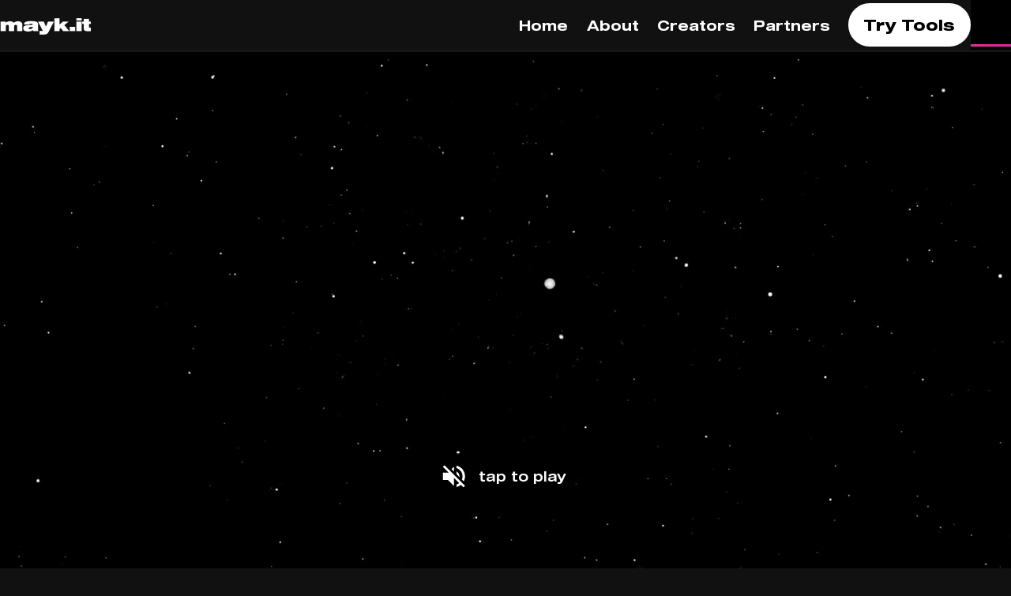

--- FILE ---
content_type: text/html; charset=utf-8
request_url: https://www.mayk.it/
body_size: 11216
content:
<!DOCTYPE html><!-- Last Published: Thu Apr 24 2025 21:11:43 GMT+0000 (Coordinated Universal Time) --><html data-wf-domain="www.mayk.it" data-wf-page="63f90d4d52e49d9aec8fa9b0" data-wf-site="624211ad6eca3f34a21418f9" lang="en"><head><meta charset="utf-8"/><title>Your Virtual Music Studio – mayk.it</title><meta content="We’re a Virtual Music Studio for next-gen music creators. Mayk sounds. Mayk music. Mayk noise. Mayk it... In an app!" name="description"/><meta content="Your Virtual Music Studio – mayk.it" property="og:title"/><meta content="We’re a Virtual Music Studio for next-gen music creators. Mayk sounds. Mayk music. Mayk noise. Mayk it... In an app!" property="og:description"/><meta content="https://cdn.prod.website-files.com/624211ad6eca3f34a21418f9/629b23094ed1a8c5d521bc88_maykit-og-image-v2--small.jpeg" property="og:image"/><meta content="Your Virtual Music Studio – mayk.it" property="twitter:title"/><meta content="We’re a Virtual Music Studio for next-gen music creators. Mayk sounds. Mayk music. Mayk noise. Mayk it... In an app!" property="twitter:description"/><meta content="https://cdn.prod.website-files.com/624211ad6eca3f34a21418f9/629b23094ed1a8c5d521bc88_maykit-og-image-v2--small.jpeg" property="twitter:image"/><meta property="og:type" content="website"/><meta content="summary_large_image" name="twitter:card"/><meta content="width=device-width, initial-scale=1" name="viewport"/><link href="https://cdn.prod.website-files.com/624211ad6eca3f34a21418f9/css/maykit.webflow.shared.57b147cd1.css" rel="stylesheet" type="text/css"/><script type="text/javascript">!function(o,c){var n=c.documentElement,t=" w-mod-";n.className+=t+"js",("ontouchstart"in o||o.DocumentTouch&&c instanceof DocumentTouch)&&(n.className+=t+"touch")}(window,document);</script><link href="https://cdn.prod.website-files.com/624211ad6eca3f34a21418f9/629913b43332211723c4381e_favicon-mayk.png" rel="shortcut icon" type="image/x-icon"/><link href="https://cdn.prod.website-files.com/624211ad6eca3f34a21418f9/629913b81c364641addf3bc2_webclip-mayk.jpg" rel="apple-touch-icon"/><script async="" src="https://www.googletagmanager.com/gtag/js?id=UA-171497164-1"></script><script type="text/javascript">window.dataLayer = window.dataLayer || [];function gtag(){dataLayer.push(arguments);}gtag('js', new Date());gtag('config', 'UA-171497164-1', {'anonymize_ip': false});</script><!-- <link rel="alternate" hreflang="en" href="https://mayk.it">
<link rel="alternate" hreflang="es" href="https://es.mayk.it"> -->
<!-- 	

no-coded with
love by 				

					Rick Bossenbroek
					no-code development
					www.rickbossenbroek.nl
-->

<link rel="stylesheet" href="https://cdn.jsdelivr.net/npm/swiper@8/swiper-bundle.min.css"/>

<!-- Weglog - Translations -->
<!--<script type="text/javascript" src="https://cdn.weglot.com/weglot.min.js"></script>
<script>
    Weglot.initialize({
        api_key: 'wg_4663d83b03dfa5f568c41d2512c21f1c2'
    });
</script>-->

<!-- Google Tag Manager -->
<script>(function(w,d,s,l,i){w[l]=w[l]||[];w[l].push({'gtm.start':
new Date().getTime(),event:'gtm.js'});var f=d.getElementsByTagName(s)[0],
j=d.createElement(s),dl=l!='dataLayer'?'&l='+l:'';j.async=true;j.src=
'https://www.googletagmanager.com/gtm.js?id='+i+dl;f.parentNode.insertBefore(j,f);
})(window,document,'script','dataLayer','GTM-5MJM7RP');</script>
<!-- End Google Tag Manager -->
</script>

<style>
  .btn-text{
    pointer-events: none;
  }
</style><link rel="stylesheet" href="https://cdnjs.cloudflare.com/ajax/libs/fullPage.js/4.0.10/fullpage.css" integrity="sha512-t+t6zJIt91gRlTfGo/bOo34WpqUOYwGuPmMtOb7XHPCjGJXMtkCzenfNh5t+dBVChlvjMEa26jZsq85zcXVcRQ==" crossorigin="anonymous" referrerpolicy="no-referrer" />

<style>
  .page-loader{
    display:none !important;
  }

  .bk-slider .swiper-slide {
    max-width: none !important;
    transition: all 300ms ease;
  }
  .swiper-slide.hits-list__item.w-dyn-item {
    opacity: 0;
  }

  .section {
    height: calc(100% - 7em);
  }
</style></head><body class="home color--white"><div class="page-scroll"><div class="page-scroll-indicator"></div></div><div class="global"><div class="global__css w-embed"><style>
  html { font-size: calc(0.3125rem + 0.20833333333333331vw); }
  @media screen and (max-width:1920px) { html { font-size: calc(0.3125rem + 0.20833333333333337vw); } }
  @media screen and (max-width:1440px) { html { font-size: calc(0.43769510926118627rem + 0.20811654526534862vw); } }
  @media screen and (max-width:479px) { html { font-size: calc(0.4997384937238494rem + 0.41841004184100417vw); } }

  /* make fonts more smooth */
  body {
    -webkit-font-smoothing: antialiased; 
    -moz-font-smoothing: antialiased; 
    -o-font-smoothing: antialiased;
  }

  ::-moz-selection {
    background: #FF1E8A;
    color: #fff;
    text-shadow: 0 0 6px #cec9c9, 0 0 20px rgb(206 201 201 / 42%);
  }

  ::selection {
    background: #FF1E8A;	
    color: #fff; 
    text-shadow: 0 0 6px #cec9c9, 0 0 20px rgb(206 201 201 / 42%);
  }

  /* Reset selects, buttons, and links styles*/
  .w-input, .w-select, a {
    color: inherit;
    text-decoration: inherit;
    font-size: inherit;
  }

  /*Hide focus outline when using anchor links to go to sections on safari*/
  *:focus {
    outline: none;
  }

  figure {
    max-width: none !important;
  }

  figure > div {
    width: 100% !important;
    max-width: none !important;
  }

  /*Apply "..." After 3 lines of Text */
  .text-style--3lines {
    display: -webkit-box;
    overflow: hidden;
    -webkit-line-clamp: 3;
    -webkit-box-orient: vertical;
  }

  /* disables select for element */
  .user-select-none {
    -webkit-user-select: none; /* Safari */
    -ms-user-select: none; /* IE 10 and IE 11 */
    user-select: none; /* Standard syntax */
  }

  /* remove margin-bottom of child in subnav */
  .nav-item li:nth-last-child(1) {
    margin-bottom: 0rem;
  }

  /* last child footer-social items */
  .social-item:nth-last-child(1) {
    margin-right: 0rem;
  }


  .float--light {
    animation: floatLight 6s ease-in-out infinite;
  }

  @keyframes floatLight {
    0% {margin-bottom: 0rem;}
    50% {margin-bottom: 2rem;}
    100% {margin-bottom: 0rem;}
  }


  .h2 {
    font-size: clamp(2.2rem, 5vw, 8.8rem);
  }

  .hero-image__image {
    pointer-events: none;
  }

  .visible {
    opacity: 1 !important;
  }

  /* custom measurements from tablet */
  @media only screen and (max-width: 991px) {
    .container.is--hits {
      width: 100vw;
    }
  }

  /* hide btn on small screens */
  @media only screen and (max-width: 370px) {
    .btn.is--nav-mobile {
      display: none;
    }
  }
</style></div></div><div class="embed w-embed"><style>

  .section{
    min-height: 100%;
    height: 100%;
  }
  /* Text 01 */
  /* Size */
  @media only screen and (min-width: 1680px){
    .section.is--mission{
      font-size: 1rem;
    }
    .text-line__01.is--generation{
      font-size: 22rem;
    }
    .text-line__01.is--their-songs{
      font-size: 16.5rem;
    }
  }

  /* Layout */
  .mission-track{
    height: calc(100% - 70px);
    max-height: -webkit-fill-available;
  }
  .fp-tableCell{
    display:flex;
    width: 100%;
    align-items:flex-end;
    justify-content:center;
  }
  @media only screen and (max-width: 991px){
    .fp-responsive .fp-auto-height-responsive .fp-slide, 
    .fp-responsive .fp-auto-height-responsive .fp-tableCell,
    .fp-responsive .fp-auto-height-responsive.fp-section {
      height: auto!important;
    }

  }

  @media only screen and (max-width: 479px){
    .mission-track{
      height: calc(100% - 60px);
    }
  }

  @media only screen and (max-width:1280px) and (min-width: 992px){
    .mission-row.of{
      padding-left: 10vw;
    }
  }

</style></div><div class="page-assets"><div class="page-scroll__wrapper"><img src="https://cdn.prod.website-files.com/624211ad6eca3f34a21418f9/627e0f6f69c34c6a79902f88_maykit-arrow.svg" loading="lazy" alt="" class="page-scroll__image"/></div><div data-w-id="38e9e612-9068-7ae5-0c2f-d32c7a9d8b1b" class="bg-wrapper"><main data-poster-url="https://cdn.prod.website-files.com/624211ad6eca3f34a21418f9/63f4e789897d6242351f02d2_space 1080p-poster-00001.jpg" data-video-urls="https://cdn.prod.website-files.com/624211ad6eca3f34a21418f9/63f4e789897d6242351f02d2_space 1080p-transcode.mp4,https://cdn.prod.website-files.com/624211ad6eca3f34a21418f9/63f4e789897d6242351f02d2_space 1080p-transcode.webm" data-autoplay="true" data-loop="true" data-wf-ignore="true" class="background-video w-background-video w-background-video-atom"><video id="38e9e612-9068-7ae5-0c2f-d32c7a9d8b1c-video" autoplay="" loop="" style="background-image:url(&quot;https://cdn.prod.website-files.com/624211ad6eca3f34a21418f9/63f4e789897d6242351f02d2_space 1080p-poster-00001.jpg&quot;)" muted="" playsinline="" data-wf-ignore="true" data-object-fit="cover"><source src="https://cdn.prod.website-files.com/624211ad6eca3f34a21418f9/63f4e789897d6242351f02d2_space 1080p-transcode.mp4" data-wf-ignore="true"/><source src="https://cdn.prod.website-files.com/624211ad6eca3f34a21418f9/63f4e789897d6242351f02d2_space 1080p-transcode.webm" data-wf-ignore="true"/></video></main><div class="global"><div class="global__css w-embed"><style>
  html { font-size: calc(0.3125rem + 0.20833333333333331vw); }
  @media screen and (max-width:1920px) { html { font-size: calc(0.3125rem + 0.20833333333333337vw); } }
  @media screen and (max-width:1440px) { html { font-size: calc(0.43769510926118627rem + 0.20811654526534862vw); } }
  @media screen and (max-width:479px) { html { font-size: calc(0.4997384937238494rem + 0.41841004184100417vw); } }

  /* make fonts more smooth */
  body {
    -webkit-font-smoothing: antialiased; 
    -moz-font-smoothing: antialiased; 
    -o-font-smoothing: antialiased;
  }

  ::-moz-selection {
    background: #FF1E8A;
    color: #fff;
    text-shadow: 0 0 6px #cec9c9, 0 0 20px rgb(206 201 201 / 42%);
  }

  ::selection {
    background: #FF1E8A;	
    color: #fff; 
    text-shadow: 0 0 6px #cec9c9, 0 0 20px rgb(206 201 201 / 42%);
  }

  /* Reset selects, buttons, and links styles*/
  .w-input, .w-select, a {
    color: inherit;
    text-decoration: inherit;
    font-size: inherit;
  }

  /*Hide focus outline when using anchor links to go to sections on safari*/
  *:focus {
    outline: none;
  }

  figure {
    max-width: none !important;
  }

  figure > div {
    width: 100% !important;
    max-width: none !important;
  }

  /*Apply "..." After 3 lines of Text */
  .text-style--3lines {
    display: -webkit-box;
    overflow: hidden;
    -webkit-line-clamp: 3;
    -webkit-box-orient: vertical;
  }

  /* disables select for element */
  .user-select-none {
    -webkit-user-select: none; /* Safari */
    -ms-user-select: none; /* IE 10 and IE 11 */
    user-select: none; /* Standard syntax */
  }

  /* remove margin-bottom of child in subnav */
  .nav-item li:nth-last-child(1) {
    margin-bottom: 0rem;
  }

  /* last child footer-social items */
  .social-item:nth-last-child(1) {
    margin-right: 0rem;
  }


  .float--light {
    animation: floatLight 6s ease-in-out infinite;
  }

  @keyframes floatLight {
    0% {margin-bottom: 0rem;}
    50% {margin-bottom: 2rem;}
    100% {margin-bottom: 0rem;}
  }


  .h2 {
    font-size: clamp(2.2rem, 5vw, 8.8rem);
  }

  .hero-image__image {
    pointer-events: none;
  }

  .visible {
    opacity: 1 !important;
  }

  /* custom measurements from tablet */
  @media only screen and (max-width: 991px) {
    .container.is--hits {
      width: 100vw;
    }
  }

  /* hide btn on small screens */
  @media only screen and (max-width: 370px) {
    .btn.is--nav-mobile {
      display: none;
    }
  }
</style></div></div><div class="global"><div class="global__css w-embed"><style>
  html { font-size: calc(0.3125rem + 0.20833333333333331vw); }
  @media screen and (max-width:1920px) { html { font-size: calc(0.3125rem + 0.20833333333333337vw); } }
  @media screen and (max-width:1440px) { html { font-size: calc(0.43769510926118627rem + 0.20811654526534862vw); } }
  @media screen and (max-width:479px) { html { font-size: calc(0.4997384937238494rem + 0.41841004184100417vw); } }

  /* make fonts more smooth */
  body {
    -webkit-font-smoothing: antialiased; 
    -moz-font-smoothing: antialiased; 
    -o-font-smoothing: antialiased;
  }

  ::-moz-selection {
    background: #FF1E8A;
    color: #fff;
    text-shadow: 0 0 6px #cec9c9, 0 0 20px rgb(206 201 201 / 42%);
  }

  ::selection {
    background: #FF1E8A;	
    color: #fff; 
    text-shadow: 0 0 6px #cec9c9, 0 0 20px rgb(206 201 201 / 42%);
  }

  /* Reset selects, buttons, and links styles*/
  .w-input, .w-select, a {
    color: inherit;
    text-decoration: inherit;
    font-size: inherit;
  }

  /*Hide focus outline when using anchor links to go to sections on safari*/
  *:focus {
    outline: none;
  }

  figure {
    max-width: none !important;
  }

  figure > div {
    width: 100% !important;
    max-width: none !important;
  }

  /*Apply "..." After 3 lines of Text */
  .text-style--3lines {
    display: -webkit-box;
    overflow: hidden;
    -webkit-line-clamp: 3;
    -webkit-box-orient: vertical;
  }

  /* disables select for element */
  .user-select-none {
    -webkit-user-select: none; /* Safari */
    -ms-user-select: none; /* IE 10 and IE 11 */
    user-select: none; /* Standard syntax */
  }

  /* remove margin-bottom of child in subnav */
  .nav-item li:nth-last-child(1) {
    margin-bottom: 0rem;
  }

  /* last child footer-social items */
  .social-item:nth-last-child(1) {
    margin-right: 0rem;
  }


  .float--light {
    animation: floatLight 6s ease-in-out infinite;
  }

  @keyframes floatLight {
    0% {margin-bottom: 0rem;}
    50% {margin-bottom: 2rem;}
    100% {margin-bottom: 0rem;}
  }


  .h2 {
    font-size: clamp(2.2rem, 5vw, 8.8rem);
  }

  .hero-image__image {
    pointer-events: none;
  }

  .visible {
    opacity: 1 !important;
  }

  /* custom measurements from tablet */
  @media only screen and (max-width: 991px) {
    .container.is--hits {
      width: 100vw;
    }
  }

  /* hide btn on small screens */
  @media only screen and (max-width: 370px) {
    .btn.is--nav-mobile {
      display: none;
    }
  }
</style></div></div><nav id="nav" class="main-nav"><div class="embed w-embed w-iframe"><!-- Google Tag Manager (noscript) -->
<noscript><iframe src="https://www.googletagmanager.com/ns.html?id=GTM-5MJM7RP"
height="0" width="0" style="display:none;visibility:hidden"></iframe></noscript>
<!-- End Google Tag Manager (noscript) --></div><div class="container is--menu"><div class="main-nav-wrapper"><div class="main-nav-left"><a href="/" aria-current="page" class="main-nav-logo w-inline-block w--current"><img src="https://cdn.prod.website-files.com/624211ad6eca3f34a21418f9/63f5394b153bc51f03fd988c_mayk.it.png" loading="lazy" width="230" height="Auto" alt="" class="main-nav-logo__image"/></a></div><div class="main-nav-right"><div class="nav-list__wrapper"><div class="nav-list"><div class="nav-item"><a href="/" aria-current="page" class="nav-item__link w-inline-block w--current"><div class="nav-item__text">Home</div></a><div class="subnav-modal is--home"><ul role="list" class="subnav-list"><li class="subnav-list__item"><a href="/#maykit" class="subnav-item__link w-inline-block"><div class="subnav-item__text">mayk.it</div><img src="https://cdn.prod.website-files.com/624211ad6eca3f34a21418f9/63f50c617214e206bbc6262b_arrow.png" loading="lazy" alt="" class="subnav-item__icon"/></a></li><li class="subnav-list__item"><a href="/#mission" class="subnav-item__link w-inline-block"><div class="subnav-item__text">Mission</div><img src="https://cdn.prod.website-files.com/624211ad6eca3f34a21418f9/63f50c617214e206bbc6262b_arrow.png" loading="lazy" alt="" class="subnav-item__icon"/></a></li><li class="subnav-list__item"><a href="/#cases" class="subnav-item__link w-inline-block"><div class="subnav-item__text">Success Cases</div><img src="https://cdn.prod.website-files.com/624211ad6eca3f34a21418f9/63f50c617214e206bbc6262b_arrow.png" loading="lazy" alt="" class="subnav-item__icon"/></a></li><li class="subnav-list__item"><a href="/#stations" class="subnav-item__link w-inline-block"><div class="subnav-item__text">Find Your Station</div><img src="https://cdn.prod.website-files.com/624211ad6eca3f34a21418f9/63f50c617214e206bbc6262b_arrow.png" loading="lazy" alt="" class="subnav-item__icon"/></a></li><li class="subnav-list__item"><a href="/#download" class="subnav-item__link w-inline-block"><div class="subnav-item__text">The App</div><img src="https://cdn.prod.website-files.com/624211ad6eca3f34a21418f9/63f50c617214e206bbc6262b_arrow.png" loading="lazy" alt="" class="subnav-item__icon"/></a></li></ul></div></div><div class="nav-item"><a href="/about" class="nav-item__link w-inline-block"><div class="nav-item__text">About</div></a><div class="subnav-modal"><ul role="list" class="subnav-list"><li class="subnav-list__item"><a href="/about" class="subnav-item__link w-inline-block"><div class="subnav-item__text">Careers</div><img src="https://cdn.prod.website-files.com/624211ad6eca3f34a21418f9/63f50c617214e206bbc6262b_arrow.png" loading="lazy" alt="" class="subnav-item__icon"/></a></li><li class="subnav-list__item"><a href="/blog" class="subnav-item__link w-inline-block"><div class="subnav-item__text">Blog &amp; Press</div><img src="https://cdn.prod.website-files.com/624211ad6eca3f34a21418f9/63f50c617214e206bbc6262b_arrow.png" loading="lazy" alt="" class="subnav-item__icon"/></a></li></ul></div></div><div class="nav-item"><a href="/community" class="nav-item__link w-inline-block"><div class="nav-item__text">Creators</div></a><div class="subnav-modal is--community"><ul role="list" class="subnav-list"><li class="subnav-list__item"><a href="/community" class="subnav-item__link w-inline-block"><div class="subnav-item__text">Creators</div><img src="https://cdn.prod.website-files.com/624211ad6eca3f34a21418f9/63f50c617214e206bbc6262b_arrow.png" loading="lazy" alt="" class="subnav-item__icon"/></a></li><li class="subnav-list__item"><a href="http://mayk-it-producer-portal.webflow.io/" target="_blank" class="subnav-item__link w-inline-block"><div class="subnav-item__text">Beat Producer Portal</div><img src="https://cdn.prod.website-files.com/624211ad6eca3f34a21418f9/63f50c617214e206bbc6262b_arrow.png" loading="lazy" alt="" class="subnav-item__icon"/></a></li><li class="subnav-list__item"><a href="https://mayk-it-faqs.webflow.io/" target="_blank" class="subnav-item__link w-inline-block"><div class="subnav-item__text">FAQs</div><img src="https://cdn.prod.website-files.com/624211ad6eca3f34a21418f9/63f50c617214e206bbc6262b_arrow.png" loading="lazy" alt="" class="subnav-item__icon"/></a></li></ul></div></div><div class="nav-item"><a href="/partners" class="nav-item__link w-inline-block"><div class="nav-item__text">Partners</div></a></div></div><a fs-scrolldisable-element="disable" href="https://covers.ai/music-marketing" class="btn is--nav-desktop modal--open get-app w-inline-block"><div class="btn-text">Try Tools</div></a><a href="https://covers.ai" target="_blank" class="btn is--nav-mobile w-inline-block"><div class="btn-text navbar">Try Tools</div></a><div fs-scrolldisable-element="toggle" class="nav-hamburger"><div class="nav-hamburger-icon"><div class="nav-hamburger-line is--top"></div><div class="nav-hamburger-line is--bottom"></div></div></div></div></div></div></div><div class="fs-nav"><div class="fs-nav-wrapper"><div class="fs-list"><div class="fs-item"><a href="/#maykit" class="fs-item__link w-inline-block"><div class="fs-item__text">mayk.it</div><img src="https://cdn.prod.website-files.com/624211ad6eca3f34a21418f9/63f50b996bc2c6f9a94dc0ba_arrow.png" loading="lazy" alt="" class="fs-item__icon"/></a></div><div class="fs-item"><a href="/#mission" class="fs-item__link w-inline-block"><div class="fs-item__text">Mission</div><img src="https://cdn.prod.website-files.com/624211ad6eca3f34a21418f9/63f50b996bc2c6f9a94dc0ba_arrow.png" loading="lazy" alt="" class="fs-item__icon"/></a></div><div class="fs-item"><a href="/#cases" class="fs-item__link w-inline-block"><div class="fs-item__text">Success Cases</div><img src="https://cdn.prod.website-files.com/624211ad6eca3f34a21418f9/63f50b996bc2c6f9a94dc0ba_arrow.png" loading="lazy" alt="" class="fs-item__icon"/></a></div><div class="fs-item"><a href="/#stations" class="fs-item__link w-inline-block"><div class="fs-item__text">Find Your Station</div><img src="https://cdn.prod.website-files.com/624211ad6eca3f34a21418f9/63f50b996bc2c6f9a94dc0ba_arrow.png" loading="lazy" alt="" class="fs-item__icon"/></a></div><div class="fs-item"><a href="/#download" class="fs-item__link w-inline-block"><div class="fs-item__text">The App</div><img src="https://cdn.prod.website-files.com/624211ad6eca3f34a21418f9/63f50b996bc2c6f9a94dc0ba_arrow.png" loading="lazy" alt="" class="fs-item__icon"/></a></div><div class="fs-item"><a href="/about" class="fs-item__link w-inline-block"><div class="fs-item__text">Careers</div><img src="https://cdn.prod.website-files.com/624211ad6eca3f34a21418f9/63f50b996bc2c6f9a94dc0ba_arrow.png" loading="lazy" alt="" class="fs-item__icon"/></a></div><div class="fs-item"><a href="/blog" class="fs-item__link w-inline-block"><div class="fs-item__text">Blog &amp; Press</div><img src="https://cdn.prod.website-files.com/624211ad6eca3f34a21418f9/63f50b996bc2c6f9a94dc0ba_arrow.png" loading="lazy" alt="" class="fs-item__icon"/></a></div><div class="fs-item"><a href="/community" class="fs-item__link w-inline-block"><div class="fs-item__text">Creators</div><img src="https://cdn.prod.website-files.com/624211ad6eca3f34a21418f9/63f50b996bc2c6f9a94dc0ba_arrow.png" loading="lazy" alt="" class="fs-item__icon"/></a></div><div class="fs-item"><a href="http://mayk-it-producer-portal.webflow.io/" target="_blank" class="fs-item__link w-inline-block"><div class="fs-item__text">Beat Producer Portal</div><img src="https://cdn.prod.website-files.com/624211ad6eca3f34a21418f9/63f50b996bc2c6f9a94dc0ba_arrow.png" loading="lazy" alt="" class="fs-item__icon"/></a></div><div class="fs-item"><a href="https://mayk-it-faqs.webflow.io/" target="_blank" class="fs-item__link w-inline-block"><div class="fs-item__text">FAQs</div><img src="https://cdn.prod.website-files.com/624211ad6eca3f34a21418f9/63f50b996bc2c6f9a94dc0ba_arrow.png" loading="lazy" alt="" class="fs-item__icon"/></a></div><div class="fs-item"><a href="/partners" class="fs-item__link w-inline-block"><div class="fs-item__text">Partners</div><img src="https://cdn.prod.website-files.com/624211ad6eca3f34a21418f9/63f50b996bc2c6f9a94dc0ba_arrow.png" loading="lazy" alt="" class="fs-item__icon"/></a></div></div><div class="fs-nav-background"></div></div></div></nav></div><div class="page-assets__audio w-embed"><audio id="audio">
	<source src="https://www.dropbox.com/s/9k514kz130he10j/newest-mayk-mashup.mp3?raw=1" type="audio/mp3">
</audio></div></div><div id="main" class="main"><nav id="nav" class="main-nav"><div class="embed w-embed w-iframe"><!-- Google Tag Manager (noscript) -->
<noscript><iframe src="https://www.googletagmanager.com/ns.html?id=GTM-5MJM7RP"
height="0" width="0" style="display:none;visibility:hidden"></iframe></noscript>
<!-- End Google Tag Manager (noscript) --></div><div class="container is--menu"><div class="main-nav-wrapper"><div class="main-nav-left"><a href="/" aria-current="page" class="main-nav-logo w-inline-block w--current"><img src="https://cdn.prod.website-files.com/624211ad6eca3f34a21418f9/63f5394b153bc51f03fd988c_mayk.it.png" loading="lazy" width="230" height="Auto" alt="" class="main-nav-logo__image"/></a></div><div class="main-nav-right"><div class="nav-list__wrapper"><div class="nav-list"><div class="nav-item"><a href="/" aria-current="page" class="nav-item__link w-inline-block w--current"><div class="nav-item__text">Home</div></a><div class="subnav-modal is--home"><ul role="list" class="subnav-list"><li class="subnav-list__item"><a href="/#maykit" class="subnav-item__link w-inline-block"><div class="subnav-item__text">mayk.it</div><img src="https://cdn.prod.website-files.com/624211ad6eca3f34a21418f9/63f50c617214e206bbc6262b_arrow.png" loading="lazy" alt="" class="subnav-item__icon"/></a></li><li class="subnav-list__item"><a href="/#mission" class="subnav-item__link w-inline-block"><div class="subnav-item__text">Mission</div><img src="https://cdn.prod.website-files.com/624211ad6eca3f34a21418f9/63f50c617214e206bbc6262b_arrow.png" loading="lazy" alt="" class="subnav-item__icon"/></a></li><li class="subnav-list__item"><a href="/#cases" class="subnav-item__link w-inline-block"><div class="subnav-item__text">Success Cases</div><img src="https://cdn.prod.website-files.com/624211ad6eca3f34a21418f9/63f50c617214e206bbc6262b_arrow.png" loading="lazy" alt="" class="subnav-item__icon"/></a></li><li class="subnav-list__item"><a href="/#stations" class="subnav-item__link w-inline-block"><div class="subnav-item__text">Find Your Station</div><img src="https://cdn.prod.website-files.com/624211ad6eca3f34a21418f9/63f50c617214e206bbc6262b_arrow.png" loading="lazy" alt="" class="subnav-item__icon"/></a></li><li class="subnav-list__item"><a href="/#download" class="subnav-item__link w-inline-block"><div class="subnav-item__text">The App</div><img src="https://cdn.prod.website-files.com/624211ad6eca3f34a21418f9/63f50c617214e206bbc6262b_arrow.png" loading="lazy" alt="" class="subnav-item__icon"/></a></li></ul></div></div><div class="nav-item"><a href="/about" class="nav-item__link w-inline-block"><div class="nav-item__text">About</div></a><div class="subnav-modal"><ul role="list" class="subnav-list"><li class="subnav-list__item"><a href="/about" class="subnav-item__link w-inline-block"><div class="subnav-item__text">Careers</div><img src="https://cdn.prod.website-files.com/624211ad6eca3f34a21418f9/63f50c617214e206bbc6262b_arrow.png" loading="lazy" alt="" class="subnav-item__icon"/></a></li><li class="subnav-list__item"><a href="/blog" class="subnav-item__link w-inline-block"><div class="subnav-item__text">Blog &amp; Press</div><img src="https://cdn.prod.website-files.com/624211ad6eca3f34a21418f9/63f50c617214e206bbc6262b_arrow.png" loading="lazy" alt="" class="subnav-item__icon"/></a></li></ul></div></div><div class="nav-item"><a href="/community" class="nav-item__link w-inline-block"><div class="nav-item__text">Creators</div></a><div class="subnav-modal is--community"><ul role="list" class="subnav-list"><li class="subnav-list__item"><a href="/community" class="subnav-item__link w-inline-block"><div class="subnav-item__text">Creators</div><img src="https://cdn.prod.website-files.com/624211ad6eca3f34a21418f9/63f50c617214e206bbc6262b_arrow.png" loading="lazy" alt="" class="subnav-item__icon"/></a></li><li class="subnav-list__item"><a href="http://mayk-it-producer-portal.webflow.io/" target="_blank" class="subnav-item__link w-inline-block"><div class="subnav-item__text">Beat Producer Portal</div><img src="https://cdn.prod.website-files.com/624211ad6eca3f34a21418f9/63f50c617214e206bbc6262b_arrow.png" loading="lazy" alt="" class="subnav-item__icon"/></a></li><li class="subnav-list__item"><a href="https://mayk-it-faqs.webflow.io/" target="_blank" class="subnav-item__link w-inline-block"><div class="subnav-item__text">FAQs</div><img src="https://cdn.prod.website-files.com/624211ad6eca3f34a21418f9/63f50c617214e206bbc6262b_arrow.png" loading="lazy" alt="" class="subnav-item__icon"/></a></li></ul></div></div><div class="nav-item"><a href="/partners" class="nav-item__link w-inline-block"><div class="nav-item__text">Partners</div></a></div></div><a fs-scrolldisable-element="disable" href="https://covers.ai/music-marketing" class="btn is--nav-desktop modal--open get-app w-inline-block"><div class="btn-text">Try Tools</div></a><a href="https://covers.ai" target="_blank" class="btn is--nav-mobile w-inline-block"><div class="btn-text navbar">Try Tools</div></a><div fs-scrolldisable-element="toggle" class="nav-hamburger"><div class="nav-hamburger-icon"><div class="nav-hamburger-line is--top"></div><div class="nav-hamburger-line is--bottom"></div></div></div></div></div></div></div><div class="fs-nav"><div class="fs-nav-wrapper"><div class="fs-list"><div class="fs-item"><a href="/#maykit" class="fs-item__link w-inline-block"><div class="fs-item__text">mayk.it</div><img src="https://cdn.prod.website-files.com/624211ad6eca3f34a21418f9/63f50b996bc2c6f9a94dc0ba_arrow.png" loading="lazy" alt="" class="fs-item__icon"/></a></div><div class="fs-item"><a href="/#mission" class="fs-item__link w-inline-block"><div class="fs-item__text">Mission</div><img src="https://cdn.prod.website-files.com/624211ad6eca3f34a21418f9/63f50b996bc2c6f9a94dc0ba_arrow.png" loading="lazy" alt="" class="fs-item__icon"/></a></div><div class="fs-item"><a href="/#cases" class="fs-item__link w-inline-block"><div class="fs-item__text">Success Cases</div><img src="https://cdn.prod.website-files.com/624211ad6eca3f34a21418f9/63f50b996bc2c6f9a94dc0ba_arrow.png" loading="lazy" alt="" class="fs-item__icon"/></a></div><div class="fs-item"><a href="/#stations" class="fs-item__link w-inline-block"><div class="fs-item__text">Find Your Station</div><img src="https://cdn.prod.website-files.com/624211ad6eca3f34a21418f9/63f50b996bc2c6f9a94dc0ba_arrow.png" loading="lazy" alt="" class="fs-item__icon"/></a></div><div class="fs-item"><a href="/#download" class="fs-item__link w-inline-block"><div class="fs-item__text">The App</div><img src="https://cdn.prod.website-files.com/624211ad6eca3f34a21418f9/63f50b996bc2c6f9a94dc0ba_arrow.png" loading="lazy" alt="" class="fs-item__icon"/></a></div><div class="fs-item"><a href="/about" class="fs-item__link w-inline-block"><div class="fs-item__text">Careers</div><img src="https://cdn.prod.website-files.com/624211ad6eca3f34a21418f9/63f50b996bc2c6f9a94dc0ba_arrow.png" loading="lazy" alt="" class="fs-item__icon"/></a></div><div class="fs-item"><a href="/blog" class="fs-item__link w-inline-block"><div class="fs-item__text">Blog &amp; Press</div><img src="https://cdn.prod.website-files.com/624211ad6eca3f34a21418f9/63f50b996bc2c6f9a94dc0ba_arrow.png" loading="lazy" alt="" class="fs-item__icon"/></a></div><div class="fs-item"><a href="/community" class="fs-item__link w-inline-block"><div class="fs-item__text">Creators</div><img src="https://cdn.prod.website-files.com/624211ad6eca3f34a21418f9/63f50b996bc2c6f9a94dc0ba_arrow.png" loading="lazy" alt="" class="fs-item__icon"/></a></div><div class="fs-item"><a href="http://mayk-it-producer-portal.webflow.io/" target="_blank" class="fs-item__link w-inline-block"><div class="fs-item__text">Beat Producer Portal</div><img src="https://cdn.prod.website-files.com/624211ad6eca3f34a21418f9/63f50b996bc2c6f9a94dc0ba_arrow.png" loading="lazy" alt="" class="fs-item__icon"/></a></div><div class="fs-item"><a href="https://mayk-it-faqs.webflow.io/" target="_blank" class="fs-item__link w-inline-block"><div class="fs-item__text">FAQs</div><img src="https://cdn.prod.website-files.com/624211ad6eca3f34a21418f9/63f50b996bc2c6f9a94dc0ba_arrow.png" loading="lazy" alt="" class="fs-item__icon"/></a></div><div class="fs-item"><a href="/partners" class="fs-item__link w-inline-block"><div class="fs-item__text">Partners</div><img src="https://cdn.prod.website-files.com/624211ad6eca3f34a21418f9/63f50b996bc2c6f9a94dc0ba_arrow.png" loading="lazy" alt="" class="fs-item__icon"/></a></div></div><div class="fs-nav-background"></div></div></div></nav><section data-anchor="maykit" data-w-id="922fd635-7aa0-c673-d80f-8e90e229c6d9" class="section is--hero new snap"><div class="container"><div class="hero-track"><div class="hero-wrapper"><div style="-webkit-transform:translate3d(0, 0, 0) scale3d(0, 0, 1) rotateX(0) rotateY(0) rotateZ(0) skew(0, 0);-moz-transform:translate3d(0, 0, 0) scale3d(0, 0, 1) rotateX(0) rotateY(0) rotateZ(0) skew(0, 0);-ms-transform:translate3d(0, 0, 0) scale3d(0, 0, 1) rotateX(0) rotateY(0) rotateZ(0) skew(0, 0);transform:translate3d(0, 0, 0) scale3d(0, 0, 1) rotateX(0) rotateY(0) rotateZ(0) skew(0, 0)" class="hero-image__wrapper user-select-none"><img src="https://cdn.prod.website-files.com/624211ad6eca3f34a21418f9/63f4f6f7d3c22073a22d9a6c_mayk%20mouth%20glow.png" loading="eager" sizes="(max-width: 1852px) 100vw, 1852px" srcset="https://cdn.prod.website-files.com/624211ad6eca3f34a21418f9/63f4f6f7d3c22073a22d9a6c_mayk%20mouth%20glow-p-500.png 500w, https://cdn.prod.website-files.com/624211ad6eca3f34a21418f9/63f4f6f7d3c22073a22d9a6c_mayk%20mouth%20glow-p-800.png 800w, https://cdn.prod.website-files.com/624211ad6eca3f34a21418f9/63f4f6f7d3c22073a22d9a6c_mayk%20mouth%20glow-p-1080.png 1080w, https://cdn.prod.website-files.com/624211ad6eca3f34a21418f9/63f4f6f7d3c22073a22d9a6c_mayk%20mouth%20glow-p-1600.png 1600w, https://cdn.prod.website-files.com/624211ad6eca3f34a21418f9/63f4f6f7d3c22073a22d9a6c_mayk%20mouth%20glow.png 1852w" alt="" class="hero-image__image is--01"/><img src="https://cdn.prod.website-files.com/624211ad6eca3f34a21418f9/63f4f6f7d3c22073a22d9a6c_mayk%20mouth%20glow.png" loading="eager" sizes="(max-width: 1852px) 100vw, 1852px" srcset="https://cdn.prod.website-files.com/624211ad6eca3f34a21418f9/63f4f6f7d3c22073a22d9a6c_mayk%20mouth%20glow-p-500.png 500w, https://cdn.prod.website-files.com/624211ad6eca3f34a21418f9/63f4f6f7d3c22073a22d9a6c_mayk%20mouth%20glow-p-800.png 800w, https://cdn.prod.website-files.com/624211ad6eca3f34a21418f9/63f4f6f7d3c22073a22d9a6c_mayk%20mouth%20glow-p-1080.png 1080w, https://cdn.prod.website-files.com/624211ad6eca3f34a21418f9/63f4f6f7d3c22073a22d9a6c_mayk%20mouth%20glow-p-1600.png 1600w, https://cdn.prod.website-files.com/624211ad6eca3f34a21418f9/63f4f6f7d3c22073a22d9a6c_mayk%20mouth%20glow.png 1852w" alt="" class="hero-image__image is--02"/><img src="https://cdn.prod.website-files.com/624211ad6eca3f34a21418f9/63f4f6f7d3c22073a22d9a6c_mayk%20mouth%20glow.png" loading="eager" sizes="(max-width: 1852px) 100vw, 1852px" srcset="https://cdn.prod.website-files.com/624211ad6eca3f34a21418f9/63f4f6f7d3c22073a22d9a6c_mayk%20mouth%20glow-p-500.png 500w, https://cdn.prod.website-files.com/624211ad6eca3f34a21418f9/63f4f6f7d3c22073a22d9a6c_mayk%20mouth%20glow-p-800.png 800w, https://cdn.prod.website-files.com/624211ad6eca3f34a21418f9/63f4f6f7d3c22073a22d9a6c_mayk%20mouth%20glow-p-1080.png 1080w, https://cdn.prod.website-files.com/624211ad6eca3f34a21418f9/63f4f6f7d3c22073a22d9a6c_mayk%20mouth%20glow-p-1600.png 1600w, https://cdn.prod.website-files.com/624211ad6eca3f34a21418f9/63f4f6f7d3c22073a22d9a6c_mayk%20mouth%20glow.png 1852w" alt="" class="hero-image__image is--03"/><img src="https://cdn.prod.website-files.com/624211ad6eca3f34a21418f9/63f4f6f7d3c22073a22d9a6c_mayk%20mouth%20glow.png" loading="eager" sizes="(max-width: 1852px) 100vw, 1852px" srcset="https://cdn.prod.website-files.com/624211ad6eca3f34a21418f9/63f4f6f7d3c22073a22d9a6c_mayk%20mouth%20glow-p-500.png 500w, https://cdn.prod.website-files.com/624211ad6eca3f34a21418f9/63f4f6f7d3c22073a22d9a6c_mayk%20mouth%20glow-p-800.png 800w, https://cdn.prod.website-files.com/624211ad6eca3f34a21418f9/63f4f6f7d3c22073a22d9a6c_mayk%20mouth%20glow-p-1080.png 1080w, https://cdn.prod.website-files.com/624211ad6eca3f34a21418f9/63f4f6f7d3c22073a22d9a6c_mayk%20mouth%20glow-p-1600.png 1600w, https://cdn.prod.website-files.com/624211ad6eca3f34a21418f9/63f4f6f7d3c22073a22d9a6c_mayk%20mouth%20glow.png 1852w" alt="" class="hero-image__image"/></div><div class="hero-content__wrapper"><h1 style="opacity:0" class="h1 is--hero text-shadow--10">Your Music Marketing Tools Partner.</h1></div><div class="music-player"><a data-gatrack="Button, click, playedMusic" href="#" class="btn-mute w-inline-block"><div class="btn-mute-icon"><img src="https://cdn.prod.website-files.com/624211ad6eca3f34a21418f9/62856700f39419568844ac87_icon-mute.svg" loading="eager" alt="" class="btn-mute-icon__image is--muted"/><img src="https://cdn.prod.website-files.com/624211ad6eca3f34a21418f9/6285671c3486d4041120c91e_icon-unmute.svg" loading="eager" alt="" class="btn-mute-icon__image is--unmuted"/></div><div class="btn-mute-text is--unmuted">tap to play</div><div class="btn-mute-text is--mute">tap to pause</div><div class="embed w-embed w-iframe"><!-- Google Tag Manager (noscript) -->
<noscript><iframe src="https://www.googletagmanager.com/ns.html?id=GTM-5MJM7RP"
height="0" width="0" style="display:none;visibility:hidden"></iframe></noscript>
<!-- End Google Tag Manager (noscript) --></div></a><div class="music-player-list w-embed"><div id="song-list">

<div class="song-item current" data-img="https://assets.website-files.com/5efde90c257c12dbfe87c980/5f0631484a9644c084fbb0c4_art3.jpg" data-song="http://docs.google.com/uc?export=open&amp;id=12_tjmGQS9RVjwccYFIRzIKCJZn811czl">
<h6>DaDa</h6><p>Ian Post</p>
</div>

<div class="song-item" data-img="https://assets.website-files.com/5efde90c257c12dbfe87c980/5f0630484a9644c1eefbad97_art2.jpg" data-song="http://docs.google.com/uc?export=open&amp;id=12fIL5Nfx2L8B_Dp1jiHY709dkuNpKZlW">
<h6>Better Now</h6><p>TN</p>
</div>


</div></div><div class="embed w-embed w-iframe"><!-- Google Tag Manager (noscript) -->
<noscript><iframe src="https://www.googletagmanager.com/ns.html?id=GTM-5MJM7RP"
height="0" width="0" style="display:none;visibility:hidden"></iframe></noscript>
<!-- End Google Tag Manager (noscript) --></div></div></div></div></div></section><section data-anchor="mission" data-w-id="84870924-3941-e76a-78c9-d8630357b4bc" class="section is--mission"><div class="mission-track"><div class="mission-wrapper _1"><div class="mission-row the"><div class="text-line"><div style="-webkit-transform:translate3d(0, 0, 0) scale3d(0.2, 0.2, null) rotateX(0) rotateY(0) rotateZ(0) skew(0, 0);-moz-transform:translate3d(0, 0, 0) scale3d(0.2, 0.2, null) rotateX(0) rotateY(0) rotateZ(0) skew(0, 0);-ms-transform:translate3d(0, 0, 0) scale3d(0.2, 0.2, null) rotateX(0) rotateY(0) rotateZ(0) skew(0, 0);transform:translate3d(0, 0, 0) scale3d(0.2, 0.2, null) rotateX(0) rotateY(0) rotateZ(0) skew(0, 0);transform-style:preserve-3d;opacity:0" class="text-line__01 is--the">the<br/></div></div></div><div class="mission-row next"><div class="text-line"><div style="opacity:0" class="text-line__01 is--next">Next</div></div></div><div class="mission-row"><div class="text-line is--generation"><div style="opacity:0;-webkit-transform:translate3d(0, 4rem, 0) scale3d(1, 1, 1) rotateX(0) rotateY(0) rotateZ(0) skew(0, 0);-moz-transform:translate3d(0, 4rem, 0) scale3d(1, 1, 1) rotateX(0) rotateY(0) rotateZ(0) skew(0, 0);-ms-transform:translate3d(0, 4rem, 0) scale3d(1, 1, 1) rotateX(0) rotateY(0) rotateZ(0) skew(0, 0);transform:translate3d(0, 4rem, 0) scale3d(1, 1, 1) rotateX(0) rotateY(0) rotateZ(0) skew(0, 0)" class="text-line__01 is--generation">generation</div></div></div><div class="mission-row of"><div class="text-line"><div style="opacity:0" class="text-line__01 is--of">of</div></div></div><div class="mission-row music"><div class="text-line is--music-c"><div style="opacity:0;-webkit-transform:translate3d(0, 0, 0) scale3d(0.2, 0.2, 1) rotateX(0) rotateY(0) rotateZ(0) skew(0, 0);-moz-transform:translate3d(0, 0, 0) scale3d(0.2, 0.2, 1) rotateX(0) rotateY(0) rotateZ(0) skew(0, 0);-ms-transform:translate3d(0, 0, 0) scale3d(0.2, 0.2, 1) rotateX(0) rotateY(0) rotateZ(0) skew(0, 0);transform:translate3d(0, 0, 0) scale3d(0.2, 0.2, 1) rotateX(0) rotateY(0) rotateZ(0) skew(0, 0)" class="text-line__01 is--music">VIRAL HITS <br/>&amp; <br/>ARTISTS</div></div></div></div></div></section><section data-anchor="mission-2" data-w-id="2fb40dd8-c184-d442-420a-ed8425c77117" class="section is--mission _2"><div class="mission-track new"><div class="mission-wrapper _2"><div class="mission-row are"><div class="text-line is--are"><div style="opacity:0" class="text-line__01 is--are">are</div></div></div><div class="mission-row making"><div class="text-line is--making"><div style="opacity:0" class="text-line__01 is--making">made</div></div></div><div class="mission-row songs"><div class="text-line is-songs"><div style="opacity:0" class="text-line__01 is--their-songs">BY FANS &amp; Music TEAMS</div></div></div><div class="mission-row phone"><div class="text-line is--phone"><div style="opacity:0" class="text-line__01 is--on-phone">with our AI <br/>Content Tools...</div></div></div></div></div></section><section data-anchor="cases" class="section is--hits"><div class="container is--hits"><div class="hits-track"><div class="hits-wrapper"><div class="bk-slider"><div class="global__slider w-embed"><style>
* {
  box-sizing: border-box;
}

.swiper-slider {
  transition: all 400ms ease;
}

.bk-slider {
  position: relative;
  overflow: visible;
  height: auto;
}

.bk-slider .swiper-slide-active {
    transform: scale(1) !important;
    opacity: 1 !important;
    z-index: 2;
    transition: all 400ms ease;
}

.bk-slider .swiper-slide-next {
    opacity: 1 !important;
    z-index: 1;
    transform: scale(.8) !important;
}

.bk-slider .swiper-slide-prev {
		opacity: 1 !important;
    transform: scale(.8) !important;
    z-index: 1;
}

.swiper-autoheight .swiper-wrapper {
    align-items: center !important;
}

.w-background-video {
	height: 100% !important;
}

.title-slider .swiper-slide {
  transform: scale(0.5);
}

.title-slider .swiper-slide-active {
  transform: scale(1);
}


/* color of prev next buttons */
.swiper-button-next, .swiper-button-prev {
	color: #fff;
}



.swiper-slide.hits-list__item.w-dyn-item.swiper-slide-prev,
.swiper-slide.hits-list__item.w-dyn-item.swiper-slide-active,
.swiper-slide.hits-list__item.w-dyn-item.swiper-slide-next{
	opacity: 1;
}

/*
.swiper-slide.hits-list__item.w-dyn-item.swiper-slide-duplicate.swiper-slide-duplicate-active {
	opacity: 0;
}

.swiper-slide.hits-list__item.w-dyn-item.swiper-slide-duplicate.swiper-slide-duplicate-prev {
    opacity: 0;
}

.swiper-slide.hits-list__item.w-dyn-item.swiper-slide-duplicate-prev {
    opacity: 0;
}

.swiper-slide.hits-list__item.w-dyn-item.swiper-slide-duplicate-active {
    opacity: 0;
}
*/

</style></div><div class="swiper-button-prev hide"><img src="https://cdn.prod.website-files.com/624211ad6eca3f34a21418f9/6296024bcf00eceab19458b3_icon-arrow.svg" loading="lazy" alt="" class="swiper-button-prev__image"/></div><div class="swiper-button-next hide"><img src="https://cdn.prod.website-files.com/624211ad6eca3f34a21418f9/6296024bcf00eceab19458b3_icon-arrow.svg" loading="lazy" alt="" class="swiper-button-next__image"/></div><div class="swiper swiper-hits w-dyn-list"><div role="list" class="swiper-wrapper hits-list w-dyn-items"><div role="listitem" class="swiper-slide hits-list__item w-dyn-item"><a href="https://mayk.page.link/A9vzFWaBnxNvTmfs5" target="_blank" class="hits-item w-inline-block"><div class="hits-inner"><div class="hits-content"><div class="hit-image"><img src="https://cdn.prod.website-files.com/624b3c2efc4e340bbee99b10/62f0c03c63e2203b2f4b7620_Screen%20Shot%202022-08-04%20at%2012.40.40%20PM%20(1).png" loading="lazy" alt="" sizes="100vw" srcset="https://cdn.prod.website-files.com/624b3c2efc4e340bbee99b10/62f0c03c63e2203b2f4b7620_Screen%20Shot%202022-08-04%20at%2012.40.40%20PM%20(1)-p-500.png 500w, https://cdn.prod.website-files.com/624b3c2efc4e340bbee99b10/62f0c03c63e2203b2f4b7620_Screen%20Shot%202022-08-04%20at%2012.40.40%20PM%20(1)-p-800.png 800w, https://cdn.prod.website-files.com/624b3c2efc4e340bbee99b10/62f0c03c63e2203b2f4b7620_Screen%20Shot%202022-08-04%20at%2012.40.40%20PM%20(1).png 1010w" class="hit-image__image"/></div><div class="hit-content"><h4 class="h4 hit-name">h break</h4><div class="hit-username">@InGrown$</div></div></div><div class="hits-image"><img src="https://cdn.prod.website-files.com/624b3c2efc4e340bbee99b10/6253e923c22d5600de1aa091_slider-item__template--min.jpeg" loading="eager" alt="" class="hits-image__image"/></div><div class="hits-video"><div class="hits-video__embed w-embed"><div data-poster-url="https://cdn.prod.website-files.com/624b3c2efc4e340bbee99b10/6253e923c22d5600de1aa091_slider-item__template--min.jpeg" data-video-urls="https://cdn.prod.website-files.com/624211ad6eca3f34a21418f9/6299939900380748a8704fa4_ingrowns–h-break-short-transcode.mp4" data-autoplay="true" data-loop="true" data-wf-ignore="true" class="video">
  <video autoplay="" loop="" preload="none" style="background-image:url(https://cdn.prod.website-files.com/624b3c2efc4e340bbee99b10/6253e923c22d5600de1aa091_slider-item__template--min.jpeg)" muted="" playsinline="" data-wf-ignore="true" data-object-fit="cover">
  <source src="https://cdn.prod.website-files.com/624211ad6eca3f34a21418f9/6299939900380748a8704fa4_ingrowns–h-break-short-transcode.mp4" data-wf-ignore="true">
  <source src="https://cdn.prod.website-files.com/624211ad6eca3f34a21418f9/6299939900380748a8704fa4_ingrowns–h-break-short-transcode.mp4" data-wf-ignore="true">
  </video>
</div></div></div></div></a></div><div role="listitem" class="swiper-slide hits-list__item w-dyn-item"><a href="https://mayk.page.link/YVdvxniVFRTsfHZE7" target="_blank" class="hits-item w-inline-block"><div class="hits-inner"><div class="hits-content"><div class="hit-image"><img src="https://cdn.prod.website-files.com/624b3c2efc4e340bbee99b10/62998ede2615626857bf28fe_Ellipse%2020.png" loading="lazy" alt="" class="hit-image__image"/></div><div class="hit-content"><h4 class="h4 hit-name">SPAC me daddy</h4><div class="hit-username">@yung_chaiboy</div></div></div><div class="hits-image"><img src="https://cdn.prod.website-files.com/624b3c2efc4e340bbee99b10/62991706f199a085e0f75033_slide-item__3.png" loading="eager" alt="" class="hits-image__image"/></div><div class="hits-video"><div class="hits-video__embed w-embed"><div data-poster-url="https://cdn.prod.website-files.com/624b3c2efc4e340bbee99b10/62991706f199a085e0f75033_slide-item__3.png" data-video-urls="https://cdn.prod.website-files.com/624211ad6eca3f34a21418f9/6299922f69aae05feb76fbd3_yung_chaiboy–SPAC-me-daddy-transcode.mp4" data-autoplay="true" data-loop="true" data-wf-ignore="true" class="video">
  <video autoplay="" loop="" preload="none" style="background-image:url(https://cdn.prod.website-files.com/624b3c2efc4e340bbee99b10/62991706f199a085e0f75033_slide-item__3.png)" muted="" playsinline="" data-wf-ignore="true" data-object-fit="cover">
  <source src="https://cdn.prod.website-files.com/624211ad6eca3f34a21418f9/6299922f69aae05feb76fbd3_yung_chaiboy–SPAC-me-daddy-transcode.mp4" data-wf-ignore="true">
  <source src="https://cdn.prod.website-files.com/624211ad6eca3f34a21418f9/6299922f69aae05feb76fbd3_yung_chaiboy–SPAC-me-daddy-transcode.mp4" data-wf-ignore="true">
  </video>
</div></div></div></div></a></div><div role="listitem" class="swiper-slide hits-list__item w-dyn-item"><a href="https://mayk.page.link/dwJAvi4oietZhkES8" target="_blank" class="hits-item w-inline-block"><div class="hits-inner"><div class="hits-content"><div class="hit-image"><img src="https://cdn.prod.website-files.com/624b3c2efc4e340bbee99b10/6253e99b1f222e71719cace4_slider-item__profile--min.jpeg" loading="lazy" alt="" class="hit-image__image"/></div><div class="hit-content"><h4 class="h4 hit-name">Take My Fries</h4><div class="hit-username">@Lil_Boba</div></div></div><div class="hits-image"><img src="https://cdn.prod.website-files.com/624b3c2efc4e340bbee99b10/62998e49ff4e416e9dcea688_%40lilboba%20%E2%80%93%C2%A0take%20my%20fries.gif" loading="eager" alt="" class="hits-image__image"/></div><div class="hits-video w-condition-invisible"><div class="hits-video__embed w-embed"><div data-poster-url="https://cdn.prod.website-files.com/624b3c2efc4e340bbee99b10/62998e49ff4e416e9dcea688_%40lilboba%20%E2%80%93%C2%A0take%20my%20fries.gif" data-video-urls="" data-autoplay="true" data-loop="true" data-wf-ignore="true" class="video">
  <video autoplay="" loop="" preload="none" style="background-image:url(https://cdn.prod.website-files.com/624b3c2efc4e340bbee99b10/62998e49ff4e416e9dcea688_%40lilboba%20%E2%80%93%C2%A0take%20my%20fries.gif)" muted="" playsinline="" data-wf-ignore="true" data-object-fit="cover">
  <source src="" data-wf-ignore="true">
  <source src="" data-wf-ignore="true">
  </video>
</div></div></div></div></a></div></div></div></div><div class="title-slider"><div class="swiper hits-titles"><div class="swiper-wrapper"><div class="swiper-slide"><h3 class="hits-title text-shadow--10">this one got signed by a music label</h3></div><div class="swiper-slide"><h3 class="hits-title text-shadow--10">this one sold for <span class="color--green-2">5 ETH</span></h3></div><div class="swiper-slide"><h3 class="hits-title text-shadow--10">this one has <span class="color--pink-2">1 million</span> views on TikTok</h3></div></div></div></div></div></div></div></section><section data-anchor="stations" data-w-id="2f32bb9d-8067-bd27-2b8c-7ffd6fcdf60e" class="section is--stations"><div class="mission-track"><div class="mission-wrapper _3"><div class="container is--stations"><div style="opacity:0" class="stations-wrapper"><div class="stations-content"><div class="heading-wrapper"><h2 class="h2 is--large text-shadow--10">Find Your Viral Sounds.</h2></div><p class="p--base is--stations text-shadow--10 find"><strong>More UGC Fan Edits. <br/>More Social Virality. <br/>More DSP Streams.</strong></p></div><div id="w-node-_2f32bb9d-8067-bd27-2b8c-7ffd6fcdf617-ec8fa9b0" class="stations-slider user-select-none"><div data-w-id="d8370078-8693-e484-d476-750fcf068855" class="stations-slider_inner"><div class="stations-list__wrapper w-dyn-list"><div role="list" class="stations-list w-dyn-items"><div role="listitem" class="stations-item w-dyn-item"><div class="stations-image__wrapper"><img src="https://cdn.prod.website-files.com/624b3c2efc4e340bbee99b10/62f17e1660843f6e175823e5_giphy%20(1).gif" loading="lazy" alt="" class="stations-image__image"/></div><div class="stations-title__wrapper text-align--center"><h3 class="h3 is--stations">Gaming FM</h3></div></div><div role="listitem" class="stations-item w-dyn-item"><div class="stations-image__wrapper"><img src="https://cdn.prod.website-files.com/624b3c2efc4e340bbee99b10/6299954764c671971bb5ddc3_pride.gif" loading="lazy" alt="" class="stations-image__image"/></div><div class="stations-title__wrapper text-align--center"><h3 class="h3 is--stations">Pride FM</h3></div></div><div role="listitem" class="stations-item w-dyn-item"><div class="stations-image__wrapper"><img src="https://cdn.prod.website-files.com/624b3c2efc4e340bbee99b10/6299887d2d170978ed12d15b_crypto.fm.gif" loading="lazy" alt="" class="stations-image__image"/></div><div class="stations-title__wrapper text-align--center"><h3 class="h3 is--stations">Crypto FM</h3></div></div></div></div><div class="stations-list__wrapper w-dyn-list"><div role="list" class="stations-list w-dyn-items"><div role="listitem" class="stations-item w-dyn-item"><div class="stations-image__wrapper"><img src="https://cdn.prod.website-files.com/624b3c2efc4e340bbee99b10/62f17e1660843f6e175823e5_giphy%20(1).gif" loading="lazy" alt="" class="stations-image__image"/></div><div class="stations-title__wrapper text-align--center"><h3 class="h3 is--stations">Gaming FM</h3></div></div><div role="listitem" class="stations-item w-dyn-item"><div class="stations-image__wrapper"><img src="https://cdn.prod.website-files.com/624b3c2efc4e340bbee99b10/6299954764c671971bb5ddc3_pride.gif" loading="lazy" alt="" class="stations-image__image"/></div><div class="stations-title__wrapper text-align--center"><h3 class="h3 is--stations">Pride FM</h3></div></div><div role="listitem" class="stations-item w-dyn-item"><div class="stations-image__wrapper"><img src="https://cdn.prod.website-files.com/624b3c2efc4e340bbee99b10/6299887d2d170978ed12d15b_crypto.fm.gif" loading="lazy" alt="" class="stations-image__image"/></div><div class="stations-title__wrapper text-align--center"><h3 class="h3 is--stations">Crypto FM</h3></div></div></div></div></div></div></div></div></div></div></section><section data-anchor="download" class="section is--cta"><div class="mission-track"><div class="mission-wrapper _4"><div class="container app"><div class="footer-wrapper"><div class="footer-cta"><div id="w-node-f7fa5442-6f78-223f-8850-1fdbfea39f1f-ec8fa9b0" class="footer-phone"><div id="w-node-_2d1969b5-10fc-2c62-a500-49f83b297bfb-ec8fa9b0" style="-webkit-transform:translate3d(0, 0, 0) scale3d(0, 0, 1) rotateX(0) rotateY(0) rotateZ(0) skew(0, 0);-moz-transform:translate3d(0, 0, 0) scale3d(0, 0, 1) rotateX(0) rotateY(0) rotateZ(0) skew(0, 0);-ms-transform:translate3d(0, 0, 0) scale3d(0, 0, 1) rotateX(0) rotateY(0) rotateZ(0) skew(0, 0);transform:translate3d(0, 0, 0) scale3d(0, 0, 1) rotateX(0) rotateY(0) rotateZ(0) skew(0, 0);opacity:0" class="footer-app"><div class="iphone w-dyn-list"><div role="list" class="iphone-video_frame w-dyn-items"><div role="listitem" class="iphone-video_screen w-dyn-item"><div class="iphne-video_video w-embed"><div data-poster-url="" data-video-urls="https://cdn.prod.website-files.com/624211ad6eca3f34a21418f9/629b8f354bf2b52b0dab782a_songs-were-all-mad-on-iphone-transcode.mp4" data-autoplay="true" data-loop="true" data-wf-ignore="true">
  <video autoplay="" loop="" preload="none" style="background-image:url(https://cdn.prod.website-files.com/624b3c2efc4e340bbee99b10/62856ba00da0da2dace96c1c_mayk-upload-profile--min.jpeg)" muted="" playsinline="" data-wf-ignore="true" data-object-fit="cover" class="video">
    <source src="https://cdn.prod.website-files.com/624211ad6eca3f34a21418f9/629b8f354bf2b52b0dab782a_songs-were-all-mad-on-iphone-transcode.mp4" data-wf-ignore="true">
    <source src="https://cdn.prod.website-files.com/624211ad6eca3f34a21418f9/629b8f354bf2b52b0dab782a_songs-were-all-mad-on-iphone-transcode.mp4" data-wf-ignore="true">
  </video>
</div>
<style>
.iphone-screen {-webkit-mask-image: -webkit-radial-gradient(white, black);}
</style></div></div></div></div><img src="https://cdn.prod.website-files.com/624211ad6eca3f34a21418f9/62f0f095559401b76518d3ba_ui-phone%20(1).png" loading="lazy" sizes="(max-width: 1248px) 100vw, 1248px" srcset="https://cdn.prod.website-files.com/624211ad6eca3f34a21418f9/62f0f095559401b76518d3ba_ui-phone%20(1)-p-500.png 500w, https://cdn.prod.website-files.com/624211ad6eca3f34a21418f9/62f0f095559401b76518d3ba_ui-phone%20(1)-p-800.png 800w, https://cdn.prod.website-files.com/624211ad6eca3f34a21418f9/62f0f095559401b76518d3ba_ui-phone%20(1).png 1248w" alt="" class="footer-app_mask"/></div></div><div class="footer-content"><div class="heading-wrapper"><h2 class="h2 text-shadow--10 cta-h">Make UGC with <a href="https://www.covers.ai" target="_blank">Covers.ai</a> or Original Songs with our app.</h2></div><a data-gatrack="Button,click,clickedGetApp" href="#" class="btn is--cta-desktop modal--open get-app w-inline-block"><div class="btn-text is--cta">Get the App</div></a></div><a href="https://apps.apple.com/us/app/mayk-it/id1527850965" target="_blank" class="btn is--cta-mobile w-inline-block"><div class="btn-text-mask"><div class="btn-text">Get the App</div></div></a></div></div></div><div class="cta-footer"><footer class="footer_section is--footer"><div class="container is--large"><div class="footer-details"><div class="footer-legal"><a href="/lp/app-terms" class="legal-item w-inline-block"><div class="legal-item__text">App Terms</div></a></div><div class="footer-social"><a href="https://instagram.com/mayk.it?igshid=YmMyMTA2M2Y=" target="_blank" class="social-item w-inline-block"><img src="https://cdn.prod.website-files.com/624211ad6eca3f34a21418f9/625ea98c21b9d5469e3d7bd3_maykit-social-instagram--white.svg" loading="lazy" alt="" class="social-item__icon"/></a><a href="https://twitter.com/mayk_it_app?s=21&amp;t=qBn8iRRHJOIqS1I0zt78JA" target="_blank" class="social-item w-inline-block"><img src="https://cdn.prod.website-files.com/624211ad6eca3f34a21418f9/625ea98c59cbe5feba547883_maykit-social-twitter--white.svg" loading="lazy" alt="" class="social-item__icon"/></a><a href="https://www.tiktok.com/@mayk.it?lang=en" target="_blank" class="social-item w-inline-block"><img src="https://cdn.prod.website-files.com/624211ad6eca3f34a21418f9/625ea98c2bd62a92004fd7d2_maykit-social-tiktok--white.svg" loading="lazy" alt="" class="social-item__icon"/></a></div></div></div></footer></div></div></div></section><section data-anchor="footer" class="section is--footer-re fp-auto-height-responsive"><footer class="footer_section is--footer"><div class="container is--large"><div class="footer-details"><div class="footer-legal"><a href="/lp/app-terms" class="legal-item w-inline-block"><div class="legal-item__text">App Terms</div></a></div><div class="footer-social"><a href="https://instagram.com/mayk.it?igshid=YmMyMTA2M2Y=" target="_blank" class="social-item w-inline-block"><img src="https://cdn.prod.website-files.com/624211ad6eca3f34a21418f9/625ea98c21b9d5469e3d7bd3_maykit-social-instagram--white.svg" loading="lazy" alt="" class="social-item__icon"/></a><a href="https://twitter.com/mayk_it_app?s=21&amp;t=qBn8iRRHJOIqS1I0zt78JA" target="_blank" class="social-item w-inline-block"><img src="https://cdn.prod.website-files.com/624211ad6eca3f34a21418f9/625ea98c59cbe5feba547883_maykit-social-twitter--white.svg" loading="lazy" alt="" class="social-item__icon"/></a><a href="https://www.tiktok.com/@mayk.it" target="_blank" class="social-item w-inline-block"><img src="https://cdn.prod.website-files.com/624211ad6eca3f34a21418f9/625ea98c2bd62a92004fd7d2_maykit-social-tiktok--white.svg" loading="lazy" alt="" class="social-item__icon"/></a></div></div></div></footer></section></div><div class="modal"><div class="modal-qr-code"><img src="https://cdn.prod.website-files.com/624211ad6eca3f34a21418f9/6281ee36b2137ddbe9c304c0_download-mayk-it-now.png" loading="lazy" sizes="(max-width: 3000px) 100vw, 3000px" srcset="https://cdn.prod.website-files.com/624211ad6eca3f34a21418f9/6281ee36b2137ddbe9c304c0_download-mayk-it-now-p-500.png 500w, https://cdn.prod.website-files.com/624211ad6eca3f34a21418f9/6281ee36b2137ddbe9c304c0_download-mayk-it-now-p-800.png 800w, https://cdn.prod.website-files.com/624211ad6eca3f34a21418f9/6281ee36b2137ddbe9c304c0_download-mayk-it-now-p-1080.png 1080w, https://cdn.prod.website-files.com/624211ad6eca3f34a21418f9/6281ee36b2137ddbe9c304c0_download-mayk-it-now-p-1600.png 1600w, https://cdn.prod.website-files.com/624211ad6eca3f34a21418f9/6281ee36b2137ddbe9c304c0_download-mayk-it-now.png 3000w" alt="" class="qr-code__image"/></div><div class="btn is--modal modal--close"><div class="btn-text is--modal">cancel</div></div><div fs-scrolldisable-element="enable" class="modal-bg modal--close"></div></div><div data-w-id="5aaf5b94-fece-c5dc-6839-99c944df59ed" style="opacity:1;display:block" class="page-loader"></div><script src="https://d3e54v103j8qbb.cloudfront.net/js/jquery-3.5.1.min.dc5e7f18c8.js?site=624211ad6eca3f34a21418f9" type="text/javascript" integrity="sha256-9/aliU8dGd2tb6OSsuzixeV4y/faTqgFtohetphbbj0=" crossorigin="anonymous"></script><script src="https://cdn.prod.website-files.com/624211ad6eca3f34a21418f9/js/webflow.schunk.4a394eb5af8156f2.js" type="text/javascript"></script><script src="https://cdn.prod.website-files.com/624211ad6eca3f34a21418f9/js/webflow.62e7c2b5.128ec4543f273bc7.js" type="text/javascript"></script><script src="https://cdn.jsdelivr.net/npm/swiper@8/swiper-bundle.min.js"></script>
<script>
  // GLOBAL CUSTOM CODE
  // made by Rick Bossenbroek
  // rickbossenbroek.nl

  // fake a second click
  $( ".fs-item__link" ).click(function() {
    $( ".nav-hamburger" ).click();
  });
</script><script>
  // PAGE CUSTOM CODE
  // code by Rick Bossenbroek
  // rickbossenbroek.nl

  // Swiper.js Sliders
  var swiperHits = new Swiper('.swiper-hits', {
    slidesPerView: 1.6,
    centeredSlides: true,
    loop: true,
    effect: 'coverflow',
    coverflowEffect: {
      rotate: 0,
      stretch: 300,
      depth: 200,
      modifier: 1,
      slideShadows: false,
    },
    mousewheel: {
      invert: false,
      forceToAxis: true,
    },
    speed: 400,
    grabCursor: true,
    spaceBetween: 20,
    watchSlidesProgress: true,
    centerInsufficientSlides: true,
    navigation: {
      nextEl: '.swiper-button-next',
      prevEl: '.swiper-button-prev',
    },
    breakpoints: {
      840: {
        slidesPerView: 3,
        spaceBetween: 40,
        coverflowEffect: {
          stretch: 250,
          depth: 250,
          modifier: 1,
          slideShadows: false,
        },
      },
    }
  });

  var caseTitle = new Swiper('.hits-titles', {
    slidesPerView: 1,
    spaceBetween: 20,
    centeredSlides: true,
    watchSlidesProgress: true,
    loop: true,
    speed: 600,
    loopedSlides: 3,
    effect: 'fade',
    fadeEffect: {
      crossFade: true,
    },
    mousewheel: {
      invert: false,
      forceToAxis: true,
    },
    breakpoints: {
      840: {
        slidesPerView: 1,
        spaceBetween: 40,
      },
    }
  });

  swiperHits.controller.control = this.caseTitle;
  caseTitle.controller.control = this.swiperHits;

  var stationSwiper = new Swiper('.swiper-stations-mobile', {
    slidesPerView: 1.8,
    spaceBetween: 30,
    loop: true,
    centeredSlides: true,
    breakpoints: {
      900: {
        slidesPerView: 1.8,
        spaceBetween: 40,
      },
    }
  });
</script>
<script>
  // music player
  const audioElement = document.getElementById('audio');
  const play = document.querySelector('.music-player');

  play.addEventListener('click', function() {
    if (audioElement.duration > 0 && !audioElement.paused) {
        audioElement.pause();
    } else {
      audioElement.play();
    }
  });
</script>

<script src="https://cdnjs.cloudflare.com/ajax/libs/fullPage.js/3.1.2/fullpage.min.js" integrity="sha512-gSf3NCgs6wWEdztl1e6vUqtRP884ONnCNzCpomdoQ0xXsk06lrxJsR7jX5yM/qAGkPGsps+4bLV5IEjhOZX+gg==" crossorigin="anonymous" referrerpolicy="no-referrer"></script>

<script>
function iOS() {
  return [
    'iPad Simulator',
    'iPhone Simulator',
    'iPod Simulator',
    'iPad',
    'iPhone',
    'iPod'
  ].includes(navigator.platform)
  // iPad on iOS 13 detection
  || (navigator.userAgent.includes("Mac") && "ontouchend" in document)
}
  $(document).ready(function() {
    if (iOS()) {
    //window.location.href = 'https://apps.apple.com/us/app/mayk-it/id1527850965';
    }
    $('#main').fullpage({	
      licenseKey: 'YOUR_KEY_HERE',
      responsiveWidth: 991,
      anchors: ['maykit', 'mission', 'mission-2', 'cases', 'stations', 'download', 'footer'],
      menu: "#nav",
      scrollBar: true,
      afterResponsive: function(isResponsive){
        if(isResponsive){
          fullpage_api.setAutoScrolling(true);
        }
      },
    });
  });
</script> 

<script>
  $(document).ready(function() {
    $('video').attr('data-keepplaying', 'true')
  })
</script>
</body></html>

--- FILE ---
content_type: text/css
request_url: https://cdn.prod.website-files.com/624211ad6eca3f34a21418f9/css/maykit.webflow.shared.57b147cd1.css
body_size: 18514
content:
html {
  -webkit-text-size-adjust: 100%;
  -ms-text-size-adjust: 100%;
  font-family: sans-serif;
}

body {
  margin: 0;
}

article, aside, details, figcaption, figure, footer, header, hgroup, main, menu, nav, section, summary {
  display: block;
}

audio, canvas, progress, video {
  vertical-align: baseline;
  display: inline-block;
}

audio:not([controls]) {
  height: 0;
  display: none;
}

[hidden], template {
  display: none;
}

a {
  background-color: #0000;
}

a:active, a:hover {
  outline: 0;
}

abbr[title] {
  border-bottom: 1px dotted;
}

b, strong {
  font-weight: bold;
}

dfn {
  font-style: italic;
}

h1 {
  margin: .67em 0;
  font-size: 2em;
}

mark {
  color: #000;
  background: #ff0;
}

small {
  font-size: 80%;
}

sub, sup {
  vertical-align: baseline;
  font-size: 75%;
  line-height: 0;
  position: relative;
}

sup {
  top: -.5em;
}

sub {
  bottom: -.25em;
}

img {
  border: 0;
}

svg:not(:root) {
  overflow: hidden;
}

hr {
  box-sizing: content-box;
  height: 0;
}

pre {
  overflow: auto;
}

code, kbd, pre, samp {
  font-family: monospace;
  font-size: 1em;
}

button, input, optgroup, select, textarea {
  color: inherit;
  font: inherit;
  margin: 0;
}

button {
  overflow: visible;
}

button, select {
  text-transform: none;
}

button, html input[type="button"], input[type="reset"] {
  -webkit-appearance: button;
  cursor: pointer;
}

button[disabled], html input[disabled] {
  cursor: default;
}

button::-moz-focus-inner, input::-moz-focus-inner {
  border: 0;
  padding: 0;
}

input {
  line-height: normal;
}

input[type="checkbox"], input[type="radio"] {
  box-sizing: border-box;
  padding: 0;
}

input[type="number"]::-webkit-inner-spin-button, input[type="number"]::-webkit-outer-spin-button {
  height: auto;
}

input[type="search"] {
  -webkit-appearance: none;
}

input[type="search"]::-webkit-search-cancel-button, input[type="search"]::-webkit-search-decoration {
  -webkit-appearance: none;
}

legend {
  border: 0;
  padding: 0;
}

textarea {
  overflow: auto;
}

optgroup {
  font-weight: bold;
}

table {
  border-collapse: collapse;
  border-spacing: 0;
}

td, th {
  padding: 0;
}

@font-face {
  font-family: webflow-icons;
  src: url("[data-uri]") format("truetype");
  font-weight: normal;
  font-style: normal;
}

[class^="w-icon-"], [class*=" w-icon-"] {
  speak: none;
  font-variant: normal;
  text-transform: none;
  -webkit-font-smoothing: antialiased;
  -moz-osx-font-smoothing: grayscale;
  font-style: normal;
  font-weight: normal;
  line-height: 1;
  font-family: webflow-icons !important;
}

.w-icon-slider-right:before {
  content: "";
}

.w-icon-slider-left:before {
  content: "";
}

.w-icon-nav-menu:before {
  content: "";
}

.w-icon-arrow-down:before, .w-icon-dropdown-toggle:before {
  content: "";
}

.w-icon-file-upload-remove:before {
  content: "";
}

.w-icon-file-upload-icon:before {
  content: "";
}

* {
  box-sizing: border-box;
}

html {
  height: 100%;
}

body {
  color: #333;
  background-color: #fff;
  min-height: 100%;
  margin: 0;
  font-family: Arial, sans-serif;
  font-size: 14px;
  line-height: 20px;
}

img {
  vertical-align: middle;
  max-width: 100%;
  display: inline-block;
}

html.w-mod-touch * {
  background-attachment: scroll !important;
}

.w-block {
  display: block;
}

.w-inline-block {
  max-width: 100%;
  display: inline-block;
}

.w-clearfix:before, .w-clearfix:after {
  content: " ";
  grid-area: 1 / 1 / 2 / 2;
  display: table;
}

.w-clearfix:after {
  clear: both;
}

.w-hidden {
  display: none;
}

.w-button {
  color: #fff;
  line-height: inherit;
  cursor: pointer;
  background-color: #3898ec;
  border: 0;
  border-radius: 0;
  padding: 9px 15px;
  text-decoration: none;
  display: inline-block;
}

input.w-button {
  -webkit-appearance: button;
}

html[data-w-dynpage] [data-w-cloak] {
  color: #0000 !important;
}

.w-code-block {
  margin: unset;
}

pre.w-code-block code {
  all: inherit;
}

.w-optimization {
  display: contents;
}

.w-webflow-badge, .w-webflow-badge > img {
  box-sizing: unset;
  width: unset;
  height: unset;
  max-height: unset;
  max-width: unset;
  min-height: unset;
  min-width: unset;
  margin: unset;
  padding: unset;
  float: unset;
  clear: unset;
  border: unset;
  border-radius: unset;
  background: unset;
  background-image: unset;
  background-position: unset;
  background-size: unset;
  background-repeat: unset;
  background-origin: unset;
  background-clip: unset;
  background-attachment: unset;
  background-color: unset;
  box-shadow: unset;
  transform: unset;
  direction: unset;
  font-family: unset;
  font-weight: unset;
  color: unset;
  font-size: unset;
  line-height: unset;
  font-style: unset;
  font-variant: unset;
  text-align: unset;
  letter-spacing: unset;
  -webkit-text-decoration: unset;
  text-decoration: unset;
  text-indent: unset;
  text-transform: unset;
  list-style-type: unset;
  text-shadow: unset;
  vertical-align: unset;
  cursor: unset;
  white-space: unset;
  word-break: unset;
  word-spacing: unset;
  word-wrap: unset;
  transition: unset;
}

.w-webflow-badge {
  white-space: nowrap;
  cursor: pointer;
  box-shadow: 0 0 0 1px #0000001a, 0 1px 3px #0000001a;
  visibility: visible !important;
  opacity: 1 !important;
  z-index: 2147483647 !important;
  color: #aaadb0 !important;
  overflow: unset !important;
  background-color: #fff !important;
  border-radius: 3px !important;
  width: auto !important;
  height: auto !important;
  margin: 0 !important;
  padding: 6px !important;
  font-size: 12px !important;
  line-height: 14px !important;
  text-decoration: none !important;
  display: inline-block !important;
  position: fixed !important;
  inset: auto 12px 12px auto !important;
  transform: none !important;
}

.w-webflow-badge > img {
  position: unset;
  visibility: unset !important;
  opacity: 1 !important;
  vertical-align: middle !important;
  display: inline-block !important;
}

h1, h2, h3, h4, h5, h6 {
  margin-bottom: 10px;
  font-weight: bold;
}

h1 {
  margin-top: 20px;
  font-size: 38px;
  line-height: 44px;
}

h2 {
  margin-top: 20px;
  font-size: 32px;
  line-height: 36px;
}

h3 {
  margin-top: 20px;
  font-size: 24px;
  line-height: 30px;
}

h4 {
  margin-top: 10px;
  font-size: 18px;
  line-height: 24px;
}

h5 {
  margin-top: 10px;
  font-size: 14px;
  line-height: 20px;
}

h6 {
  margin-top: 10px;
  font-size: 12px;
  line-height: 18px;
}

p {
  margin-top: 0;
  margin-bottom: 10px;
}

blockquote {
  border-left: 5px solid #e2e2e2;
  margin: 0 0 10px;
  padding: 10px 20px;
  font-size: 18px;
  line-height: 22px;
}

figure {
  margin: 0 0 10px;
}

figcaption {
  text-align: center;
  margin-top: 5px;
}

ul, ol {
  margin-top: 0;
  margin-bottom: 10px;
  padding-left: 40px;
}

.w-list-unstyled {
  padding-left: 0;
  list-style: none;
}

.w-embed:before, .w-embed:after {
  content: " ";
  grid-area: 1 / 1 / 2 / 2;
  display: table;
}

.w-embed:after {
  clear: both;
}

.w-video {
  width: 100%;
  padding: 0;
  position: relative;
}

.w-video iframe, .w-video object, .w-video embed {
  border: none;
  width: 100%;
  height: 100%;
  position: absolute;
  top: 0;
  left: 0;
}

fieldset {
  border: 0;
  margin: 0;
  padding: 0;
}

button, [type="button"], [type="reset"] {
  cursor: pointer;
  -webkit-appearance: button;
  border: 0;
}

.w-form {
  margin: 0 0 15px;
}

.w-form-done {
  text-align: center;
  background-color: #ddd;
  padding: 20px;
  display: none;
}

.w-form-fail {
  background-color: #ffdede;
  margin-top: 10px;
  padding: 10px;
  display: none;
}

label {
  margin-bottom: 5px;
  font-weight: bold;
  display: block;
}

.w-input, .w-select {
  color: #333;
  vertical-align: middle;
  background-color: #fff;
  border: 1px solid #ccc;
  width: 100%;
  height: 38px;
  margin-bottom: 10px;
  padding: 8px 12px;
  font-size: 14px;
  line-height: 1.42857;
  display: block;
}

.w-input::placeholder, .w-select::placeholder {
  color: #999;
}

.w-input:focus, .w-select:focus {
  border-color: #3898ec;
  outline: 0;
}

.w-input[disabled], .w-select[disabled], .w-input[readonly], .w-select[readonly], fieldset[disabled] .w-input, fieldset[disabled] .w-select {
  cursor: not-allowed;
}

.w-input[disabled]:not(.w-input-disabled), .w-select[disabled]:not(.w-input-disabled), .w-input[readonly], .w-select[readonly], fieldset[disabled]:not(.w-input-disabled) .w-input, fieldset[disabled]:not(.w-input-disabled) .w-select {
  background-color: #eee;
}

textarea.w-input, textarea.w-select {
  height: auto;
}

.w-select {
  background-color: #f3f3f3;
}

.w-select[multiple] {
  height: auto;
}

.w-form-label {
  cursor: pointer;
  margin-bottom: 0;
  font-weight: normal;
  display: inline-block;
}

.w-radio {
  margin-bottom: 5px;
  padding-left: 20px;
  display: block;
}

.w-radio:before, .w-radio:after {
  content: " ";
  grid-area: 1 / 1 / 2 / 2;
  display: table;
}

.w-radio:after {
  clear: both;
}

.w-radio-input {
  float: left;
  margin: 3px 0 0 -20px;
  line-height: normal;
}

.w-file-upload {
  margin-bottom: 10px;
  display: block;
}

.w-file-upload-input {
  opacity: 0;
  z-index: -100;
  width: .1px;
  height: .1px;
  position: absolute;
  overflow: hidden;
}

.w-file-upload-default, .w-file-upload-uploading, .w-file-upload-success {
  color: #333;
  display: inline-block;
}

.w-file-upload-error {
  margin-top: 10px;
  display: block;
}

.w-file-upload-default.w-hidden, .w-file-upload-uploading.w-hidden, .w-file-upload-error.w-hidden, .w-file-upload-success.w-hidden {
  display: none;
}

.w-file-upload-uploading-btn {
  cursor: pointer;
  background-color: #fafafa;
  border: 1px solid #ccc;
  margin: 0;
  padding: 8px 12px;
  font-size: 14px;
  font-weight: normal;
  display: flex;
}

.w-file-upload-file {
  background-color: #fafafa;
  border: 1px solid #ccc;
  flex-grow: 1;
  justify-content: space-between;
  margin: 0;
  padding: 8px 9px 8px 11px;
  display: flex;
}

.w-file-upload-file-name {
  font-size: 14px;
  font-weight: normal;
  display: block;
}

.w-file-remove-link {
  cursor: pointer;
  width: auto;
  height: auto;
  margin-top: 3px;
  margin-left: 10px;
  padding: 3px;
  display: block;
}

.w-icon-file-upload-remove {
  margin: auto;
  font-size: 10px;
}

.w-file-upload-error-msg {
  color: #ea384c;
  padding: 2px 0;
  display: inline-block;
}

.w-file-upload-info {
  padding: 0 12px;
  line-height: 38px;
  display: inline-block;
}

.w-file-upload-label {
  cursor: pointer;
  background-color: #fafafa;
  border: 1px solid #ccc;
  margin: 0;
  padding: 8px 12px;
  font-size: 14px;
  font-weight: normal;
  display: inline-block;
}

.w-icon-file-upload-icon, .w-icon-file-upload-uploading {
  width: 20px;
  margin-right: 8px;
  display: inline-block;
}

.w-icon-file-upload-uploading {
  height: 20px;
}

.w-container {
  max-width: 940px;
  margin-left: auto;
  margin-right: auto;
}

.w-container:before, .w-container:after {
  content: " ";
  grid-area: 1 / 1 / 2 / 2;
  display: table;
}

.w-container:after {
  clear: both;
}

.w-container .w-row {
  margin-left: -10px;
  margin-right: -10px;
}

.w-row:before, .w-row:after {
  content: " ";
  grid-area: 1 / 1 / 2 / 2;
  display: table;
}

.w-row:after {
  clear: both;
}

.w-row .w-row {
  margin-left: 0;
  margin-right: 0;
}

.w-col {
  float: left;
  width: 100%;
  min-height: 1px;
  padding-left: 10px;
  padding-right: 10px;
  position: relative;
}

.w-col .w-col {
  padding-left: 0;
  padding-right: 0;
}

.w-col-1 {
  width: 8.33333%;
}

.w-col-2 {
  width: 16.6667%;
}

.w-col-3 {
  width: 25%;
}

.w-col-4 {
  width: 33.3333%;
}

.w-col-5 {
  width: 41.6667%;
}

.w-col-6 {
  width: 50%;
}

.w-col-7 {
  width: 58.3333%;
}

.w-col-8 {
  width: 66.6667%;
}

.w-col-9 {
  width: 75%;
}

.w-col-10 {
  width: 83.3333%;
}

.w-col-11 {
  width: 91.6667%;
}

.w-col-12 {
  width: 100%;
}

.w-hidden-main {
  display: none !important;
}

@media screen and (max-width: 991px) {
  .w-container {
    max-width: 728px;
  }

  .w-hidden-main {
    display: inherit !important;
  }

  .w-hidden-medium {
    display: none !important;
  }

  .w-col-medium-1 {
    width: 8.33333%;
  }

  .w-col-medium-2 {
    width: 16.6667%;
  }

  .w-col-medium-3 {
    width: 25%;
  }

  .w-col-medium-4 {
    width: 33.3333%;
  }

  .w-col-medium-5 {
    width: 41.6667%;
  }

  .w-col-medium-6 {
    width: 50%;
  }

  .w-col-medium-7 {
    width: 58.3333%;
  }

  .w-col-medium-8 {
    width: 66.6667%;
  }

  .w-col-medium-9 {
    width: 75%;
  }

  .w-col-medium-10 {
    width: 83.3333%;
  }

  .w-col-medium-11 {
    width: 91.6667%;
  }

  .w-col-medium-12 {
    width: 100%;
  }

  .w-col-stack {
    width: 100%;
    left: auto;
    right: auto;
  }
}

@media screen and (max-width: 767px) {
  .w-hidden-main, .w-hidden-medium {
    display: inherit !important;
  }

  .w-hidden-small {
    display: none !important;
  }

  .w-row, .w-container .w-row {
    margin-left: 0;
    margin-right: 0;
  }

  .w-col {
    width: 100%;
    left: auto;
    right: auto;
  }

  .w-col-small-1 {
    width: 8.33333%;
  }

  .w-col-small-2 {
    width: 16.6667%;
  }

  .w-col-small-3 {
    width: 25%;
  }

  .w-col-small-4 {
    width: 33.3333%;
  }

  .w-col-small-5 {
    width: 41.6667%;
  }

  .w-col-small-6 {
    width: 50%;
  }

  .w-col-small-7 {
    width: 58.3333%;
  }

  .w-col-small-8 {
    width: 66.6667%;
  }

  .w-col-small-9 {
    width: 75%;
  }

  .w-col-small-10 {
    width: 83.3333%;
  }

  .w-col-small-11 {
    width: 91.6667%;
  }

  .w-col-small-12 {
    width: 100%;
  }
}

@media screen and (max-width: 479px) {
  .w-container {
    max-width: none;
  }

  .w-hidden-main, .w-hidden-medium, .w-hidden-small {
    display: inherit !important;
  }

  .w-hidden-tiny {
    display: none !important;
  }

  .w-col {
    width: 100%;
  }

  .w-col-tiny-1 {
    width: 8.33333%;
  }

  .w-col-tiny-2 {
    width: 16.6667%;
  }

  .w-col-tiny-3 {
    width: 25%;
  }

  .w-col-tiny-4 {
    width: 33.3333%;
  }

  .w-col-tiny-5 {
    width: 41.6667%;
  }

  .w-col-tiny-6 {
    width: 50%;
  }

  .w-col-tiny-7 {
    width: 58.3333%;
  }

  .w-col-tiny-8 {
    width: 66.6667%;
  }

  .w-col-tiny-9 {
    width: 75%;
  }

  .w-col-tiny-10 {
    width: 83.3333%;
  }

  .w-col-tiny-11 {
    width: 91.6667%;
  }

  .w-col-tiny-12 {
    width: 100%;
  }
}

.w-widget {
  position: relative;
}

.w-widget-map {
  width: 100%;
  height: 400px;
}

.w-widget-map label {
  width: auto;
  display: inline;
}

.w-widget-map img {
  max-width: inherit;
}

.w-widget-map .gm-style-iw {
  text-align: center;
}

.w-widget-map .gm-style-iw > button {
  display: none !important;
}

.w-widget-twitter {
  overflow: hidden;
}

.w-widget-twitter-count-shim {
  vertical-align: top;
  text-align: center;
  background: #fff;
  border: 1px solid #758696;
  border-radius: 3px;
  width: 28px;
  height: 20px;
  display: inline-block;
  position: relative;
}

.w-widget-twitter-count-shim * {
  pointer-events: none;
  -webkit-user-select: none;
  user-select: none;
}

.w-widget-twitter-count-shim .w-widget-twitter-count-inner {
  text-align: center;
  color: #999;
  font-family: serif;
  font-size: 15px;
  line-height: 12px;
  position: relative;
}

.w-widget-twitter-count-shim .w-widget-twitter-count-clear {
  display: block;
  position: relative;
}

.w-widget-twitter-count-shim.w--large {
  width: 36px;
  height: 28px;
}

.w-widget-twitter-count-shim.w--large .w-widget-twitter-count-inner {
  font-size: 18px;
  line-height: 18px;
}

.w-widget-twitter-count-shim:not(.w--vertical) {
  margin-left: 5px;
  margin-right: 8px;
}

.w-widget-twitter-count-shim:not(.w--vertical).w--large {
  margin-left: 6px;
}

.w-widget-twitter-count-shim:not(.w--vertical):before, .w-widget-twitter-count-shim:not(.w--vertical):after {
  content: " ";
  pointer-events: none;
  border: solid #0000;
  width: 0;
  height: 0;
  position: absolute;
  top: 50%;
  left: 0;
}

.w-widget-twitter-count-shim:not(.w--vertical):before {
  border-width: 4px;
  border-color: #75869600 #5d6c7b #75869600 #75869600;
  margin-top: -4px;
  margin-left: -9px;
}

.w-widget-twitter-count-shim:not(.w--vertical).w--large:before {
  border-width: 5px;
  margin-top: -5px;
  margin-left: -10px;
}

.w-widget-twitter-count-shim:not(.w--vertical):after {
  border-width: 4px;
  border-color: #fff0 #fff #fff0 #fff0;
  margin-top: -4px;
  margin-left: -8px;
}

.w-widget-twitter-count-shim:not(.w--vertical).w--large:after {
  border-width: 5px;
  margin-top: -5px;
  margin-left: -9px;
}

.w-widget-twitter-count-shim.w--vertical {
  width: 61px;
  height: 33px;
  margin-bottom: 8px;
}

.w-widget-twitter-count-shim.w--vertical:before, .w-widget-twitter-count-shim.w--vertical:after {
  content: " ";
  pointer-events: none;
  border: solid #0000;
  width: 0;
  height: 0;
  position: absolute;
  top: 100%;
  left: 50%;
}

.w-widget-twitter-count-shim.w--vertical:before {
  border-width: 5px;
  border-color: #5d6c7b #75869600 #75869600;
  margin-left: -5px;
}

.w-widget-twitter-count-shim.w--vertical:after {
  border-width: 4px;
  border-color: #fff #fff0 #fff0;
  margin-left: -4px;
}

.w-widget-twitter-count-shim.w--vertical .w-widget-twitter-count-inner {
  font-size: 18px;
  line-height: 22px;
}

.w-widget-twitter-count-shim.w--vertical.w--large {
  width: 76px;
}

.w-background-video {
  color: #fff;
  height: 500px;
  position: relative;
  overflow: hidden;
}

.w-background-video > video {
  object-fit: cover;
  z-index: -100;
  background-position: 50%;
  background-size: cover;
  width: 100%;
  height: 100%;
  margin: auto;
  position: absolute;
  inset: -100%;
}

.w-background-video > video::-webkit-media-controls-start-playback-button {
  -webkit-appearance: none;
  display: none !important;
}

.w-background-video--control {
  background-color: #0000;
  padding: 0;
  position: absolute;
  bottom: 1em;
  right: 1em;
}

.w-background-video--control > [hidden] {
  display: none !important;
}

.w-slider {
  text-align: center;
  clear: both;
  -webkit-tap-highlight-color: #0000;
  tap-highlight-color: #0000;
  background: #ddd;
  height: 300px;
  position: relative;
}

.w-slider-mask {
  z-index: 1;
  white-space: nowrap;
  height: 100%;
  display: block;
  position: relative;
  left: 0;
  right: 0;
  overflow: hidden;
}

.w-slide {
  vertical-align: top;
  white-space: normal;
  text-align: left;
  width: 100%;
  height: 100%;
  display: inline-block;
  position: relative;
}

.w-slider-nav {
  z-index: 2;
  text-align: center;
  -webkit-tap-highlight-color: #0000;
  tap-highlight-color: #0000;
  height: 40px;
  margin: auto;
  padding-top: 10px;
  position: absolute;
  inset: auto 0 0;
}

.w-slider-nav.w-round > div {
  border-radius: 100%;
}

.w-slider-nav.w-num > div {
  font-size: inherit;
  line-height: inherit;
  width: auto;
  height: auto;
  padding: .2em .5em;
}

.w-slider-nav.w-shadow > div {
  box-shadow: 0 0 3px #3336;
}

.w-slider-nav-invert {
  color: #fff;
}

.w-slider-nav-invert > div {
  background-color: #2226;
}

.w-slider-nav-invert > div.w-active {
  background-color: #222;
}

.w-slider-dot {
  cursor: pointer;
  background-color: #fff6;
  width: 1em;
  height: 1em;
  margin: 0 3px .5em;
  transition: background-color .1s, color .1s;
  display: inline-block;
  position: relative;
}

.w-slider-dot.w-active {
  background-color: #fff;
}

.w-slider-dot:focus {
  outline: none;
  box-shadow: 0 0 0 2px #fff;
}

.w-slider-dot:focus.w-active {
  box-shadow: none;
}

.w-slider-arrow-left, .w-slider-arrow-right {
  cursor: pointer;
  color: #fff;
  -webkit-tap-highlight-color: #0000;
  tap-highlight-color: #0000;
  -webkit-user-select: none;
  user-select: none;
  width: 80px;
  margin: auto;
  font-size: 40px;
  position: absolute;
  inset: 0;
  overflow: hidden;
}

.w-slider-arrow-left [class^="w-icon-"], .w-slider-arrow-right [class^="w-icon-"], .w-slider-arrow-left [class*=" w-icon-"], .w-slider-arrow-right [class*=" w-icon-"] {
  position: absolute;
}

.w-slider-arrow-left:focus, .w-slider-arrow-right:focus {
  outline: 0;
}

.w-slider-arrow-left {
  z-index: 3;
  right: auto;
}

.w-slider-arrow-right {
  z-index: 4;
  left: auto;
}

.w-icon-slider-left, .w-icon-slider-right {
  width: 1em;
  height: 1em;
  margin: auto;
  inset: 0;
}

.w-slider-aria-label {
  clip: rect(0 0 0 0);
  border: 0;
  width: 1px;
  height: 1px;
  margin: -1px;
  padding: 0;
  position: absolute;
  overflow: hidden;
}

.w-slider-force-show {
  display: block !important;
}

.w-dropdown {
  text-align: left;
  z-index: 900;
  margin-left: auto;
  margin-right: auto;
  display: inline-block;
  position: relative;
}

.w-dropdown-btn, .w-dropdown-toggle, .w-dropdown-link {
  vertical-align: top;
  color: #222;
  text-align: left;
  white-space: nowrap;
  margin-left: auto;
  margin-right: auto;
  padding: 20px;
  text-decoration: none;
  position: relative;
}

.w-dropdown-toggle {
  -webkit-user-select: none;
  user-select: none;
  cursor: pointer;
  padding-right: 40px;
  display: inline-block;
}

.w-dropdown-toggle:focus {
  outline: 0;
}

.w-icon-dropdown-toggle {
  width: 1em;
  height: 1em;
  margin: auto 20px auto auto;
  position: absolute;
  top: 0;
  bottom: 0;
  right: 0;
}

.w-dropdown-list {
  background: #ddd;
  min-width: 100%;
  display: none;
  position: absolute;
}

.w-dropdown-list.w--open {
  display: block;
}

.w-dropdown-link {
  color: #222;
  padding: 10px 20px;
  display: block;
}

.w-dropdown-link.w--current {
  color: #0082f3;
}

.w-dropdown-link:focus {
  outline: 0;
}

@media screen and (max-width: 767px) {
  .w-nav-brand {
    padding-left: 10px;
  }
}

.w-lightbox-backdrop {
  cursor: auto;
  letter-spacing: normal;
  text-indent: 0;
  text-shadow: none;
  text-transform: none;
  visibility: visible;
  white-space: normal;
  word-break: normal;
  word-spacing: normal;
  word-wrap: normal;
  color: #fff;
  text-align: center;
  z-index: 2000;
  opacity: 0;
  -webkit-user-select: none;
  -moz-user-select: none;
  -webkit-tap-highlight-color: transparent;
  background: #000000e6;
  outline: 0;
  font-family: Helvetica Neue, Helvetica, Ubuntu, Segoe UI, Verdana, sans-serif;
  font-size: 17px;
  font-style: normal;
  font-weight: 300;
  line-height: 1.2;
  list-style: disc;
  position: fixed;
  inset: 0;
  -webkit-transform: translate(0);
}

.w-lightbox-backdrop, .w-lightbox-container {
  -webkit-overflow-scrolling: touch;
  height: 100%;
  overflow: auto;
}

.w-lightbox-content {
  height: 100vh;
  position: relative;
  overflow: hidden;
}

.w-lightbox-view {
  opacity: 0;
  width: 100vw;
  height: 100vh;
  position: absolute;
}

.w-lightbox-view:before {
  content: "";
  height: 100vh;
}

.w-lightbox-group, .w-lightbox-group .w-lightbox-view, .w-lightbox-group .w-lightbox-view:before {
  height: 86vh;
}

.w-lightbox-frame, .w-lightbox-view:before {
  vertical-align: middle;
  display: inline-block;
}

.w-lightbox-figure {
  margin: 0;
  position: relative;
}

.w-lightbox-group .w-lightbox-figure {
  cursor: pointer;
}

.w-lightbox-img {
  width: auto;
  max-width: none;
  height: auto;
}

.w-lightbox-image {
  float: none;
  max-width: 100vw;
  max-height: 100vh;
  display: block;
}

.w-lightbox-group .w-lightbox-image {
  max-height: 86vh;
}

.w-lightbox-caption {
  text-align: left;
  text-overflow: ellipsis;
  white-space: nowrap;
  background: #0006;
  padding: .5em 1em;
  position: absolute;
  bottom: 0;
  left: 0;
  right: 0;
  overflow: hidden;
}

.w-lightbox-embed {
  width: 100%;
  height: 100%;
  position: absolute;
  inset: 0;
}

.w-lightbox-control {
  cursor: pointer;
  background-position: center;
  background-repeat: no-repeat;
  background-size: 24px;
  width: 4em;
  transition: all .3s;
  position: absolute;
  top: 0;
}

.w-lightbox-left {
  background-image: url("[data-uri]");
  display: none;
  bottom: 0;
  left: 0;
}

.w-lightbox-right {
  background-image: url("[data-uri]");
  display: none;
  bottom: 0;
  right: 0;
}

.w-lightbox-close {
  background-image: url("[data-uri]");
  background-size: 18px;
  height: 2.6em;
  right: 0;
}

.w-lightbox-strip {
  white-space: nowrap;
  padding: 0 1vh;
  line-height: 0;
  position: absolute;
  bottom: 0;
  left: 0;
  right: 0;
  overflow: auto hidden;
}

.w-lightbox-item {
  box-sizing: content-box;
  cursor: pointer;
  width: 10vh;
  padding: 2vh 1vh;
  display: inline-block;
  -webkit-transform: translate3d(0, 0, 0);
}

.w-lightbox-active {
  opacity: .3;
}

.w-lightbox-thumbnail {
  background: #222;
  height: 10vh;
  position: relative;
  overflow: hidden;
}

.w-lightbox-thumbnail-image {
  position: absolute;
  top: 0;
  left: 0;
}

.w-lightbox-thumbnail .w-lightbox-tall {
  width: 100%;
  top: 50%;
  transform: translate(0, -50%);
}

.w-lightbox-thumbnail .w-lightbox-wide {
  height: 100%;
  left: 50%;
  transform: translate(-50%);
}

.w-lightbox-spinner {
  box-sizing: border-box;
  border: 5px solid #0006;
  border-radius: 50%;
  width: 40px;
  height: 40px;
  margin-top: -20px;
  margin-left: -20px;
  animation: .8s linear infinite spin;
  position: absolute;
  top: 50%;
  left: 50%;
}

.w-lightbox-spinner:after {
  content: "";
  border: 3px solid #0000;
  border-bottom-color: #fff;
  border-radius: 50%;
  position: absolute;
  inset: -4px;
}

.w-lightbox-hide {
  display: none;
}

.w-lightbox-noscroll {
  overflow: hidden;
}

@media (min-width: 768px) {
  .w-lightbox-content {
    height: 96vh;
    margin-top: 2vh;
  }

  .w-lightbox-view, .w-lightbox-view:before {
    height: 96vh;
  }

  .w-lightbox-group, .w-lightbox-group .w-lightbox-view, .w-lightbox-group .w-lightbox-view:before {
    height: 84vh;
  }

  .w-lightbox-image {
    max-width: 96vw;
    max-height: 96vh;
  }

  .w-lightbox-group .w-lightbox-image {
    max-width: 82.3vw;
    max-height: 84vh;
  }

  .w-lightbox-left, .w-lightbox-right {
    opacity: .5;
    display: block;
  }

  .w-lightbox-close {
    opacity: .8;
  }

  .w-lightbox-control:hover {
    opacity: 1;
  }
}

.w-lightbox-inactive, .w-lightbox-inactive:hover {
  opacity: 0;
}

.w-richtext:before, .w-richtext:after {
  content: " ";
  grid-area: 1 / 1 / 2 / 2;
  display: table;
}

.w-richtext:after {
  clear: both;
}

.w-richtext[contenteditable="true"]:before, .w-richtext[contenteditable="true"]:after {
  white-space: initial;
}

.w-richtext ol, .w-richtext ul {
  overflow: hidden;
}

.w-richtext .w-richtext-figure-selected.w-richtext-figure-type-video div:after, .w-richtext .w-richtext-figure-selected[data-rt-type="video"] div:after, .w-richtext .w-richtext-figure-selected.w-richtext-figure-type-image div, .w-richtext .w-richtext-figure-selected[data-rt-type="image"] div {
  outline: 2px solid #2895f7;
}

.w-richtext figure.w-richtext-figure-type-video > div:after, .w-richtext figure[data-rt-type="video"] > div:after {
  content: "";
  display: none;
  position: absolute;
  inset: 0;
}

.w-richtext figure {
  max-width: 60%;
  position: relative;
}

.w-richtext figure > div:before {
  cursor: default !important;
}

.w-richtext figure img {
  width: 100%;
}

.w-richtext figure figcaption.w-richtext-figcaption-placeholder {
  opacity: .6;
}

.w-richtext figure div {
  color: #0000;
  font-size: 0;
}

.w-richtext figure.w-richtext-figure-type-image, .w-richtext figure[data-rt-type="image"] {
  display: table;
}

.w-richtext figure.w-richtext-figure-type-image > div, .w-richtext figure[data-rt-type="image"] > div {
  display: inline-block;
}

.w-richtext figure.w-richtext-figure-type-image > figcaption, .w-richtext figure[data-rt-type="image"] > figcaption {
  caption-side: bottom;
  display: table-caption;
}

.w-richtext figure.w-richtext-figure-type-video, .w-richtext figure[data-rt-type="video"] {
  width: 60%;
  height: 0;
}

.w-richtext figure.w-richtext-figure-type-video iframe, .w-richtext figure[data-rt-type="video"] iframe {
  width: 100%;
  height: 100%;
  position: absolute;
  top: 0;
  left: 0;
}

.w-richtext figure.w-richtext-figure-type-video > div, .w-richtext figure[data-rt-type="video"] > div {
  width: 100%;
}

.w-richtext figure.w-richtext-align-center {
  clear: both;
  margin-left: auto;
  margin-right: auto;
}

.w-richtext figure.w-richtext-align-center.w-richtext-figure-type-image > div, .w-richtext figure.w-richtext-align-center[data-rt-type="image"] > div {
  max-width: 100%;
}

.w-richtext figure.w-richtext-align-normal {
  clear: both;
}

.w-richtext figure.w-richtext-align-fullwidth {
  text-align: center;
  clear: both;
  width: 100%;
  max-width: 100%;
  margin-left: auto;
  margin-right: auto;
  display: block;
}

.w-richtext figure.w-richtext-align-fullwidth > div {
  padding-bottom: inherit;
  display: inline-block;
}

.w-richtext figure.w-richtext-align-fullwidth > figcaption {
  display: block;
}

.w-richtext figure.w-richtext-align-floatleft {
  float: left;
  clear: none;
  margin-right: 15px;
}

.w-richtext figure.w-richtext-align-floatright {
  float: right;
  clear: none;
  margin-left: 15px;
}

.w-nav {
  z-index: 1000;
  background: #ddd;
  position: relative;
}

.w-nav:before, .w-nav:after {
  content: " ";
  grid-area: 1 / 1 / 2 / 2;
  display: table;
}

.w-nav:after {
  clear: both;
}

.w-nav-brand {
  float: left;
  color: #333;
  text-decoration: none;
  position: relative;
}

.w-nav-link {
  vertical-align: top;
  color: #222;
  text-align: left;
  margin-left: auto;
  margin-right: auto;
  padding: 20px;
  text-decoration: none;
  display: inline-block;
  position: relative;
}

.w-nav-link.w--current {
  color: #0082f3;
}

.w-nav-menu {
  float: right;
  position: relative;
}

[data-nav-menu-open] {
  text-align: center;
  background: #c8c8c8;
  min-width: 200px;
  position: absolute;
  top: 100%;
  left: 0;
  right: 0;
  overflow: visible;
  display: block !important;
}

.w--nav-link-open {
  display: block;
  position: relative;
}

.w-nav-overlay {
  width: 100%;
  display: none;
  position: absolute;
  top: 100%;
  left: 0;
  right: 0;
  overflow: hidden;
}

.w-nav-overlay [data-nav-menu-open] {
  top: 0;
}

.w-nav[data-animation="over-left"] .w-nav-overlay {
  width: auto;
}

.w-nav[data-animation="over-left"] .w-nav-overlay, .w-nav[data-animation="over-left"] [data-nav-menu-open] {
  z-index: 1;
  top: 0;
  right: auto;
}

.w-nav[data-animation="over-right"] .w-nav-overlay {
  width: auto;
}

.w-nav[data-animation="over-right"] .w-nav-overlay, .w-nav[data-animation="over-right"] [data-nav-menu-open] {
  z-index: 1;
  top: 0;
  left: auto;
}

.w-nav-button {
  float: right;
  cursor: pointer;
  -webkit-tap-highlight-color: #0000;
  tap-highlight-color: #0000;
  -webkit-user-select: none;
  user-select: none;
  padding: 18px;
  font-size: 24px;
  display: none;
  position: relative;
}

.w-nav-button:focus {
  outline: 0;
}

.w-nav-button.w--open {
  color: #fff;
  background-color: #c8c8c8;
}

.w-nav[data-collapse="all"] .w-nav-menu {
  display: none;
}

.w-nav[data-collapse="all"] .w-nav-button, .w--nav-dropdown-open, .w--nav-dropdown-toggle-open {
  display: block;
}

.w--nav-dropdown-list-open {
  position: static;
}

@media screen and (max-width: 991px) {
  .w-nav[data-collapse="medium"] .w-nav-menu {
    display: none;
  }

  .w-nav[data-collapse="medium"] .w-nav-button {
    display: block;
  }
}

@media screen and (max-width: 767px) {
  .w-nav[data-collapse="small"] .w-nav-menu {
    display: none;
  }

  .w-nav[data-collapse="small"] .w-nav-button {
    display: block;
  }

  .w-nav-brand {
    padding-left: 10px;
  }
}

@media screen and (max-width: 479px) {
  .w-nav[data-collapse="tiny"] .w-nav-menu {
    display: none;
  }

  .w-nav[data-collapse="tiny"] .w-nav-button {
    display: block;
  }
}

.w-tabs {
  position: relative;
}

.w-tabs:before, .w-tabs:after {
  content: " ";
  grid-area: 1 / 1 / 2 / 2;
  display: table;
}

.w-tabs:after {
  clear: both;
}

.w-tab-menu {
  position: relative;
}

.w-tab-link {
  vertical-align: top;
  text-align: left;
  cursor: pointer;
  color: #222;
  background-color: #ddd;
  padding: 9px 30px;
  text-decoration: none;
  display: inline-block;
  position: relative;
}

.w-tab-link.w--current {
  background-color: #c8c8c8;
}

.w-tab-link:focus {
  outline: 0;
}

.w-tab-content {
  display: block;
  position: relative;
  overflow: hidden;
}

.w-tab-pane {
  display: none;
  position: relative;
}

.w--tab-active {
  display: block;
}

@media screen and (max-width: 479px) {
  .w-tab-link {
    display: block;
  }
}

.w-ix-emptyfix:after {
  content: "";
}

@keyframes spin {
  0% {
    transform: rotate(0);
  }

  100% {
    transform: rotate(360deg);
  }
}

.w-dyn-empty {
  background-color: #ddd;
  padding: 10px;
}

.w-dyn-hide, .w-dyn-bind-empty, .w-condition-invisible {
  display: none !important;
}

.wf-layout-layout {
  display: grid;
}

@font-face {
  font-family: Sequel;
  src: url("https://cdn.prod.website-files.com/624211ad6eca3f34a21418f9/62f0badfcaeb3596c8f8ded1_OGJ%20Type%20Design%20-%20Sequel%20100%20Wide%2085.woff") format("woff");
  font-weight: 800;
  font-style: normal;
  font-display: swap;
}

@font-face {
  font-family: Sequel;
  src: url("https://cdn.prod.website-files.com/624211ad6eca3f34a21418f9/62f0badf0e99ef23a20ef7fb_OGJ%20Type%20Design%20-%20Sequel%20100%20Wide%2075.woff") format("woff");
  font-weight: 700;
  font-style: normal;
  font-display: swap;
}

@font-face {
  font-family: Sequel;
  src: url("https://cdn.prod.website-files.com/624211ad6eca3f34a21418f9/62f0badf63e220e13b4b2995_OGJ%20Type%20Design%20-%20Sequel%20100%20Wide%2055.woff") format("woff");
  font-weight: 400;
  font-style: normal;
  font-display: swap;
}

@font-face {
  font-family: Sequel;
  src: url("https://cdn.prod.website-files.com/624211ad6eca3f34a21418f9/62f0bb460897773c5c732cc3_OGJ%20Type%20Design%20-%20Sequel%20100%20Wide%2095.woff") format("woff");
  font-weight: 900;
  font-style: normal;
  font-display: swap;
}

@font-face {
  font-family: Sequel;
  src: url("https://cdn.prod.website-files.com/624211ad6eca3f34a21418f9/62f0bcbbeafac5545c402cc4_OGJ%20Type%20Design%20-%20Sequel%20100%20Wide%2065.woff") format("woff");
  font-weight: 600;
  font-style: normal;
  font-display: swap;
}

@font-face {
  font-family: "Sequel 100";
  src: url("https://cdn.prod.website-files.com/624211ad6eca3f34a21418f9/625037df5c89a66e01305165_OGJ%20Type%20Design%20-%20Sequel%20100%20Wide%2085.ttf") format("truetype");
  font-weight: 600;
  font-style: normal;
  font-display: swap;
}

@font-face {
  font-family: "Sequel 100";
  src: url("https://cdn.prod.website-files.com/624211ad6eca3f34a21418f9/62503805d2dfd4091a80a602_OGJ%20Type%20Design%20-%20Sequel%20100%20Wide%2055.ttf") format("truetype");
  font-weight: 400;
  font-style: normal;
  font-display: swap;
}

@font-face {
  font-family: "Sequel 100";
  src: url("https://cdn.prod.website-files.com/624211ad6eca3f34a21418f9/6253e2cef7c1882992e4e26c_OGJ%20Type%20Design%20-%20Sequel%20100%20Wide%2075.ttf") format("truetype");
  font-weight: 500;
  font-style: normal;
  font-display: swap;
}

@font-face {
  font-family: "Sequel 100";
  src: url("https://cdn.prod.website-files.com/624211ad6eca3f34a21418f9/6270dee4991bfb5dd58c377a_OGJ%20Type%20Design%20-%20Sequel%20100%20Wide%2045.ttf") format("truetype");
  font-weight: 300;
  font-style: normal;
  font-display: swap;
}

:root {
  --black-2: #0c0c0c;
  --white: white;
  --dark: #111;
  --light-gray: #eee;
  --dim-grey: #505050;
  --black: black;
  --dark-grey: #2c2c2c;
  --gray: #c4c4c4;
  --dark-line: #161616;
  --deep-pink: #ff1e8a;
  --spring-green: #1eff84;
}

body {
  color: #000;
  font-family: Sequel, sans-serif;
  font-size: 1.6rem;
  font-weight: 400;
  line-height: 1.2;
}

h1 {
  margin-top: 0;
  margin-bottom: 0;
  font-size: 6rem;
  font-weight: 700;
  line-height: 1.25;
}

h2 {
  margin-top: 0;
  margin-bottom: 0;
  font-size: 10rem;
  font-weight: 800;
  line-height: 1;
}

h3 {
  margin-top: 0;
  margin-bottom: 1rem;
  font-size: 2.4rem;
  font-weight: 700;
  line-height: 1.25;
}

h4 {
  margin-top: 0;
  margin-bottom: 0;
  font-size: 1.8rem;
  font-weight: 700;
  line-height: 1.2;
}

h5 {
  margin-top: 10px;
  margin-bottom: 10px;
  font-size: 14px;
  font-weight: 500;
  line-height: 20px;
}

p {
  margin-bottom: 1rem;
  line-height: 1.32;
}

a {
  text-decoration: underline;
}

ul {
  margin-top: 0;
  margin-bottom: 1rem;
  padding-left: 3.2rem;
}

ol {
  margin-top: 0;
  margin-bottom: 10px;
  padding-left: 3.2rem;
}

li {
  margin-bottom: .64rem;
}

figure {
  margin-bottom: 2rem;
}

.section {
  z-index: 0;
  background-color: var(--black-2);
  color: var(--white);
  justify-content: center;
  width: 100%;
  padding-top: 8rem;
  padding-bottom: 8rem;
  position: relative;
}

.section.is--hero {
  align-items: flex-end;
  padding-top: 0;
  padding-bottom: 0;
  display: flex;
  overflow: hidden;
}

.section.is--hero.new {
  align-items: center;
}

.section.is--hero.new.snap {
  background-color: #0000;
  align-items: flex-end;
}

.section.is--mission {
  background-color: #0000;
  align-items: flex-end;
  padding-top: 0;
  padding-bottom: 0;
  font-size: .8vh;
  display: flex;
  overflow: hidden;
}

.section.is--hits {
  z-index: 2;
  color: #fff;
  background-color: #0000;
  align-items: center;
  height: auto;
  display: flex;
  position: relative;
}

.section.is--stations {
  z-index: 1;
  background-color: #0000;
  align-items: flex-end;
  padding-top: 0;
  padding-bottom: 0;
  display: flex;
  overflow: hidden;
}

.section.is--footer {
  padding-top: 4rem;
  padding-bottom: 4rem;
}

.section.is--cta {
  z-index: 2;
  background-color: #0000;
  flex-direction: column;
  justify-content: flex-end;
  padding-top: 0;
  padding-bottom: 0;
  display: flex;
}

.section.is--cta.hide-arrow {
  padding-top: 8rem;
  padding-bottom: 0;
}

.section.is--about {
  background-color: var(--black-2);
  color: var(--white);
  align-items: center;
  min-height: 100vh;
  padding-top: 12rem;
  display: flex;
}

.section.is--blogs {
  background-color: var(--black-2);
  min-height: 100vh;
  padding-top: 12rem;
  padding-bottom: 12rem;
}

.section.is--content {
  background-color: var(--black-2);
  color: var(--white);
  height: 100%;
  padding-top: 20rem;
  padding-bottom: 12rem;
}

.section.is--references {
  color: var(--white);
  padding-top: 20rem;
  padding-bottom: 0;
}

.section.is--stations-mobile {
  padding-top: 0;
  padding-bottom: 0;
  display: block;
}

.section.is--full, .section.is--404 {
  align-items: center;
  min-height: 100vh;
  display: flex;
}

.section.is--quotes {
  background-color: var(--black-2);
  padding-top: 0;
  padding-bottom: 0;
}

.section.is--footer-re {
  width: 0;
  height: 0;
  min-height: 0;
  max-height: 0;
  padding-top: 0;
  padding-bottom: 0;
  position: relative;
  bottom: 0;
}

.section.snap {
  flex-direction: column;
  justify-content: center;
  align-items: center;
  height: auto;
  display: flex;
}

.section.snap.catalog-section {
  align-self: center;
  align-items: stretch;
  display: flex;
}

.section.snap.partners-section {
  justify-content: flex-end;
}

.section.snap.engine-section {
  flex-flow: column;
  flex: 0 auto;
  place-content: flex-start center;
  align-self: auto;
  align-items: center;
  height: auto;
  margin-top: 8rem;
  padding-top: 8rem;
  padding-bottom: 8rem;
}

.container {
  justify-content: space-between;
  align-items: center;
  width: 86vw;
  max-width: 160rem;
  margin-left: auto;
  margin-right: auto;
}

.container.is--large {
  width: 94%;
  max-width: none;
}

.container.is--tracks {
  min-height: 200vh;
}

.container.is--small {
  max-width: 120rem;
}

.container.is--blog {
  width: 96vw;
  max-width: none;
}

.container.is--xsmall {
  max-width: 80rem;
}

.container.is--hits {
  align-items: center;
  display: flex;
}

.container.is--stations {
  height: 100%;
}

.container.is--menu {
  width: 96vw;
  max-width: none;
}

.container.app {
  display: flex;
  position: relative;
}

.global {
  position: fixed;
}

.hero-wrapper {
  flex-direction: column;
  justify-content: center;
  align-items: center;
  display: flex;
  position: sticky;
  top: 32%;
}

.main-nav {
  z-index: 999;
  background-color: var(--dark);
  align-items: center;
  height: 6.3em;
  padding-top: 1.6em;
  padding-bottom: 1.6em;
  font-size: 10px;
  display: flex;
  position: fixed;
  inset: 0% 0% auto;
}

.main-nav-wrapper {
  z-index: 100;
  color: #000;
  justify-content: space-between;
  align-items: center;
  display: flex;
  position: relative;
}

.main-nav-right {
  color: var(--white);
}

.main-nav-logo__image {
  max-width: 52%;
  font-size: 10px;
  line-height: 1.2;
}

.main-nav-logo {
  border-radius: 50rem;
  margin-left: -1rem;
  padding: 1rem;
  transition: all .3s cubic-bezier(.215, .61, .355, 1);
}

.main-nav-logo.w--current {
  padding-bottom: .5rem;
}

.text-rich-text {
  direction: ltr;
  color: #fff;
  font-weight: 400;
}

.text-rich-text.is--blog {
  font-size: 2.4rem;
  font-weight: 300;
}

.text-rich-text h1 {
  text-align: center;
  margin-bottom: 2rem;
}

.h1 {
  font-weight: 700;
}

.h1.is--hero {
  color: var(--white);
  font-size: 4.4rem;
}

.h1.is--about {
  margin-bottom: 2rem;
  font-size: 4rem;
}

.h1.is--blog {
  margin-bottom: 1rem;
}

.h1.is--404 {
  margin-bottom: 2rem;
}

.h1.is--community {
  font-size: 8rem;
}

.h2 {
  margin-bottom: 5rem;
  font-size: 9.2rem;
  font-weight: 800;
}

.h2.is--large {
  font-size: 8.3rem;
}

.h2.text-shadow--10.cta-h {
  color: var(--light-gray);
  max-width: 11ch;
  margin-bottom: 0;
}

.h3 {
  font-weight: 700;
}

.h3.is--stations {
  text-align: center;
  margin-bottom: 0;
  font-size: 3.2rem;
}

.h3.is--blog {
  font-size: 3.2rem;
}

.h4 {
  font-weight: 700;
}

.h4.hit-name {
  margin-bottom: 0;
}

.p--base {
  font-size: 2.4rem;
}

.p--base.is--stations {
  font-size: 4rem;
  font-weight: 400;
}

.p--base.is--stations.text-shadow--10.find {
  max-width: 17ch;
  line-height: 1.1;
}

.p--base.is--community {
  max-width: 40ch;
  font-size: 2.8rem;
  font-weight: 400;
}

.p--lg {
  font-size: 4rem;
  font-weight: 400;
}

.bg-wrapper {
  z-index: -1;
  width: 100%;
  height: 100vh;
  display: flex;
  position: fixed;
  inset: 0%;
}

.bg-image__image {
  object-fit: cover;
  object-position: 50% 100%;
  background-image: url("https://cdn.prod.website-files.com/624211ad6eca3f34a21418f9/627d4da1a9ef3041cae8d2f1_maykit-background-highres--min.jpeg");
  background-position: 0 0;
  background-size: auto;
  width: 100%;
  height: 100%;
}

.bg-image__image.user-select-none {
  background-image: url("https://d3e54v103j8qbb.cloudfront.net/img/background-image.svg"), url("https://cdn.prod.website-files.com/624211ad6eca3f34a21418f9/627d4da1a9ef3041cae8d2f1_maykit-background-highres--min.jpeg");
  background-position: 0 0, 0 0;
  background-size: auto, auto;
}

.hero-image__wrapper {
  justify-content: center;
  align-items: center;
  margin-bottom: 4vh;
  display: flex;
}

.hero-content__wrapper {
  text-align: center;
  flex-direction: column;
  justify-content: center;
  align-items: center;
  margin-bottom: 4rem;
  display: flex;
  position: relative;
}

.hero-image__image {
  object-fit: contain;
  height: 40vh;
  min-height: 25rem;
  max-height: 45rem;
  position: absolute;
}

.hero-image__image.is--02 {
  z-index: auto;
}

.hero-image__image.is--01 {
  z-index: 13;
  position: relative;
}

.mission-wrapper {
  flex-direction: column;
  justify-content: space-between;
  width: 100%;
  height: 100%;
  min-height: 0;
  max-height: none;
  padding: 6em 5em 10em;
  display: flex;
  position: relative;
}

.mission-wrapper._2 {
  padding-top: 15em;
  padding-bottom: 18em;
}

.mission-wrapper._1 {
  justify-content: space-between;
  align-items: center;
}

.mission-wrapper._3 {
  padding-top: 0;
  padding-bottom: 0;
}

.mission-wrapper._4 {
  justify-content: center;
  align-items: center;
  padding-top: 0;
  padding-bottom: 0;
}

.text-line {
  flex: 1;
}

.text-line.is--generation {
  justify-content: center;
  display: flex;
}

.text-line.is--generation.song {
  margin-bottom: 8vh;
}

.text-line.mr-22vw {
  margin-left: 22vw;
  position: relative;
}

.text-line.mr-22vw.of {
  margin-top: 5vh;
}

.text-line.is--04 {
  flex-direction: row;
  justify-content: flex-end;
  align-items: flex-start;
  max-width: 72rem;
  display: flex;
  position: relative;
}

.text-line.mr-18vw {
  position: relative;
}

.text-line.mr-18vw.mb-4vh {
  margin-bottom: 4vh;
}

.text-line.is--music-c {
  flex-direction: row;
  justify-content: flex-end;
  align-items: flex-start;
  display: flex;
  position: relative;
}

.text-line.mr-14vw {
  margin-top: 4vh;
  margin-left: 14vw;
  position: relative;
}

.text-line.is-songs {
  justify-content: center;
  display: flex;
}

.text-line.is-songs.song {
  margin-bottom: 8vh;
}

.text-line__01 {
  text-shadow: 1px 1px 12px #0000001a;
  font-size: 9em;
  font-weight: 800;
  line-height: 1;
  display: inline-block;
}

.text-line__01.is--generation {
  text-transform: uppercase;
  text-transform: uppercase;
  font-size: 10vw;
  font-weight: 900;
}

.text-line__01.is--music {
  transform-origin: 50% 100%;
  text-align: center;
  text-transform: uppercase;
}

.text-line__01.is--of.hide {
  display: none;
}

.text-line__01.is--making {
  text-transform: uppercase;
}

.text-line__01.is--their-songs {
  text-transform: uppercase;
  white-space: normal;
  font-size: 9vw;
  font-weight: 900;
}

.hits-slider {
  position: sticky;
  top: 20%;
  overflow: hidden;
}

.hits-list {
  justify-content: flex-start;
  align-items: center;
  width: 100%;
  display: flex;
}

.hits-list__item {
  width: 100%;
  max-width: none;
  height: 64vh;
}

.title-slider {
  text-align: center;
  width: 100%;
  margin-top: 2vh;
  position: relative;
  overflow: hidden;
}

.title-list {
  width: 100%;
  overflow: hidden;
}

.nav-list__wrapper {
  align-items: center;
  height: 5rem;
  display: flex;
}

.nav-list {
  color: var(--white);
  flex: 0 auto;
  justify-content: space-between;
  align-items: center;
  font-size: 10px;
  display: flex;
}

.nav-item__link {
  color: var(--white);
  border: 1px #000;
  padding: .4rem 0;
  transition: all .2s;
}

.nav-item__link:hover {
  color: var(--dim-grey);
}

.nav-item__link.w--current {
  color: var(--white);
  border: 1px #000;
  margin-bottom: 0;
  padding-top: .4rem;
}

.nav-item__link.w--current:hover {
  border-bottom-color: var(--dim-grey);
}

.btn {
  background-color: var(--white);
  color: var(--black);
  text-align: center;
  cursor: pointer;
  border-radius: 50rem;
  padding: 1.6rem 2.4rem 1.9rem;
  font-size: 1.8rem;
  transition: all .3s cubic-bezier(.215, .61, .355, 1);
}

.btn.is--cta-desktop {
  padding: 2.6rem 2.8rem;
  font-size: 3.2rem;
}

.btn.is--cta-desktop.modal--open.get-app {
  background-color: var(--white);
  color: var(--black-2);
}

.btn.is--nav-desktop {
  padding: 1.4rem 2rem 1.5rem;
}

.btn.is--nav-desktop.modal--open.get-app {
  color: #000;
  background-color: #fff;
  width: auto;
  height: auto;
  padding: 2rem;
  font-weight: 700;
  line-height: .9;
}

.btn.is--nav-mobile {
  padding: 1.4rem 2rem 1.5rem;
  display: none;
}

.btn.is--cta-mobile {
  padding: 2rem 3rem 2.2rem;
  font-size: 3.2rem;
  display: none;
}

.btn.is--modal {
  z-index: 3;
  background-color: #0000;
  position: relative;
  top: 2rem;
}

.btn.is--modal:hover {
  background-color: var(--black);
}

.nav-item__text {
  color: var(--white);
  text-shadow: none;
  font-size: 1.8rem;
  font-weight: 600;
}

.hits-title {
  font-size: 4.4rem;
}

.hits-item {
  border-radius: 2rem;
  width: 100%;
  height: 60vh;
  position: relative;
  overflow: hidden;
}

.hits-content {
  z-index: 3;
  background-image: linear-gradient(#0000, #000000f2);
  border-bottom-right-radius: 2rem;
  border-bottom-left-radius: 2rem;
  align-items: center;
  padding: 2rem;
  display: flex;
  position: absolute;
  inset: auto 0% 0%;
}

.hits-image {
  z-index: 0;
  width: 100%;
  height: 100%;
  position: relative;
}

.bg-color--black {
  background-color: #000;
}

.bg-color--darkgray {
  background-color: var(--dark-grey);
}

.bg-color--gray {
  background-color: var(--gray);
}

.sg-color {
  padding: 1rem;
  font-size: 2rem;
}

.sg-color.bg-color--black.color--white {
  background-color: var(--black);
}

.sg-color.bg-color--lightgrey {
  background-color: var(--light-gray);
}

.bg-color--white {
  background-color: #fff;
}

.color--darkgray {
  color: var(--dark-grey);
}

.color--gray {
  color: #474747;
}

.color--white {
  color: #fff;
}

.color--black {
  color: #000;
}

.bg-color--lightgrey {
  background-color: #eee;
}

.swiper-wrapper, .swiper-wrapper.hits-list {
  align-items: center;
  display: flex;
}

.subnav-modal {
  background-color: #0000;
  width: 35rem;
  margin-top: 0;
  padding-top: 2rem;
  display: none;
  position: absolute;
}

.subnav-modal.is--home, .subnav-modal.is--community {
  display: none;
}

.subnav-list {
  border: 2px solid var(--dark-line);
  background-color: var(--dark);
  border-radius: 2rem;
  width: 100%;
  margin-bottom: 0;
  padding: 2rem;
  list-style-type: none;
}

.subnav-item__link {
  border-radius: 50rem;
  align-items: center;
  padding: 1rem 1.3rem;
  transition: all .2s cubic-bezier(.55, .055, .675, .19);
  display: flex;
}

.subnav-item__link:hover {
  background-color: var(--dark-grey);
  margin-left: .25rem;
}

.nav-item {
  color: var(--white);
  border: 0 #000;
  justify-content: flex-start;
  align-items: flex-start;
  margin-right: 2.4rem;
  display: flex;
  position: relative;
}

.subnav-item__text {
  font-size: 2rem;
  display: inline-block;
}

.subnav-list__item {
  margin-bottom: 1rem;
}

.subnav-item__icon {
  width: 1rem;
  height: 2rem;
  margin-left: 1rem;
}

.hit-image {
  border-radius: 50rem;
  flex: none;
  width: 6.4rem;
  height: 6.4rem;
  overflow: hidden;
}

.hit-content {
  z-index: 2;
  margin-left: 2rem;
}

.hits-image__image {
  object-fit: cover;
  width: 100%;
  max-width: none;
  height: 100%;
}

.footer-cta {
  grid-column-gap: 4rem;
  grid-row-gap: 4rem;
  grid-template-rows: auto;
  grid-template-columns: .75fr 1fr;
  grid-auto-columns: 1fr;
  justify-content: space-around;
  align-items: flex-start;
  width: 100%;
  display: flex;
}

.footer-details {
  justify-content: flex-end;
  align-items: center;
  display: flex;
}

.footer-app {
  perspective: 1000px;
  justify-content: center;
  align-items: center;
  width: 100%;
  display: flex;
  position: relative;
}

.iphone {
  z-index: 1;
  border-radius: 3em;
  justify-content: center;
  align-items: center;
  width: 38em;
  display: flex;
  position: absolute;
  overflow: hidden;
}

.footer-content {
  margin-top: 15vh;
}

.btn-text {
  font-size: 2rem;
  font-weight: 700;
}

.btn-text.is--modal {
  font-size: 3rem;
  font-weight: 500;
}

.btn-text.is--cta {
  font-size: 2.1rem;
}

.btn-text-mask {
  overflow: hidden;
}

.heading-wrapper {
  margin-bottom: 4rem;
  position: relative;
}

.iphone-video_screen {
  border: 1px solid #e6e6e6;
  width: 100%;
  position: absolute;
  inset: 0 0%;
  overflow: hidden;
}

.footer-social {
  display: flex;
}

.social-item {
  background-color: var(--dark);
  border-radius: 50rem;
  justify-content: center;
  align-items: center;
  width: 5rem;
  height: 5rem;
  margin-right: 2rem;
  display: flex;
}

.legal-item {
  border-radius: 6rem;
  margin-right: 3rem;
  padding: 1rem 1.7rem;
  transition: all .2s cubic-bezier(.215, .61, .355, 1);
}

.legal-item:hover {
  background-color: var(--light-gray);
}

.legal-item__text {
  color: var(--white);
  text-shadow: none;
  font-size: 2rem;
  font-weight: 700;
  line-height: 1;
}

.social-item__icon {
  object-fit: contain;
  width: 2.8rem;
  height: 2.8rem;
}

.stations-track {
  z-index: 1;
  grid-column-gap: 4rem;
  grid-row-gap: 4rem;
  grid-template-rows: auto;
  grid-template-columns: 1fr .75fr;
  grid-auto-columns: 1fr;
  align-items: start;
  width: 100%;
}

.stations-content {
  max-width: 72rem;
  margin-top: 10rem;
}

.iphone-screen__image {
  object-fit: cover;
  width: 100%;
  height: 100%;
}

.stations-slider {
  flex-direction: column;
  justify-content: flex-start;
  width: 100%;
  height: 100%;
  position: relative;
}

.stations-list__wrapper {
  flex: none;
  position: relative;
}

.stations-item {
  justify-content: center;
  align-items: center;
  margin-bottom: 4rem;
  display: flex;
  position: relative;
}

.stations-item.swiper-slide {
  justify-content: center;
  align-items: center;
  display: flex;
}

.stations-image__wrapper {
  text-align: center;
  width: 24vw;
  min-width: 40rem;
  max-width: 64rem;
  height: 24vw;
  min-height: 40rem;
  max-height: 64rem;
}

.stations-image__image {
  object-fit: cover;
  border-radius: 50rem;
  width: 100%;
  height: 100%;
}

.stations-title__wrapper {
  justify-content: center;
  align-items: center;
  display: flex;
  position: absolute;
  inset: 0%;
}

.stations-title__wrapper.text-align--center {
  justify-content: center;
  align-items: center;
}

.text-align--center {
  text-align: center;
}

.hits-track {
  z-index: 3;
  align-items: center;
  width: 100%;
  display: flex;
  position: relative;
}

.hits-video {
  z-index: 1;
  border-radius: 1rem;
  width: 100%;
  height: 100%;
  max-height: 80vh;
  position: absolute;
  inset: 0%;
  overflow: hidden;
}

.display-hidden {
  display: none;
}

.hero-icon {
  width: 4rem;
  position: absolute;
  bottom: -8rem;
}

.hero-icon__icon {
  width: 100%;
}

.nav-hamburger {
  background-color: var(--white);
  cursor: pointer;
  border-radius: 50rem;
  justify-content: center;
  align-items: center;
  width: 4.8rem;
  height: 4.8rem;
  margin-left: 1rem;
  transition: all .2s ease-in-out;
  display: none;
}

.nav-hamburger:hover {
  background-color: var(--light-gray);
}

.nav-hamburger-line {
  background-color: var(--dark-grey);
  width: 24px;
  height: 2px;
}

.nav-hamburger-line.is--top {
  background-color: var(--white);
  margin-bottom: .75rem;
}

.nav-hamburger-line.is--bottom {
  background-color: var(--white);
  margin-top: .75rem;
}

.fs-nav {
  z-index: 99;
  background-color: #00000052;
  display: none;
  position: fixed;
  inset: 0%;
}

.fs-nav-wrapper {
  justify-content: center;
  align-items: flex-start;
  width: 100%;
  padding-top: 8rem;
  padding-bottom: 8rem;
  display: flex;
  position: absolute;
  inset: 0% 0% auto;
}

.fs-list {
  z-index: 1;
  width: 100%;
  padding-left: 2vw;
  padding-right: 2vw;
  position: relative;
}

.fs-item {
  color: var(--black);
}

.fs-item__link {
  border-radius: 4rem;
  justify-content: space-between;
  width: 100%;
  padding: 2rem 3.2rem 2rem 2rem;
  transition: all .2s cubic-bezier(.47, 0, .745, .715);
  display: flex;
}

.fs-item__link:hover {
  background-color: var(--dark-grey);
  padding-left: 2.4rem;
}

.fs-item__link.w--current {
  opacity: 1;
  background-color: #f7f7f7;
}

.fs-item__text {
  font-size: 2.4rem;
  display: inline-block;
}

.fs-nav-background {
  z-index: 0;
  background-color: var(--dark-grey);
  height: 100%;
  position: absolute;
  inset: 0% 0% auto;
}

.mission-row {
  width: 100%;
  position: relative;
}

.mission-row.flex--right {
  justify-content: flex-end;
  display: flex;
}

.mission-row.mb-4vh {
  margin-bottom: 4vh;
}

.mission-row.are {
  padding-left: 3vw;
}

.mission-row.making {
  padding-left: 15vw;
}

.mission-row.phone {
  text-align: right;
  display: flex;
}

.mission-row.music {
  justify-content: flex-end;
  padding-right: 10vw;
  display: flex;
}

.mission-row.the {
  padding-left: 5vw;
}

.mission-row.next {
  margin-top: -5em;
  padding-left: 27vw;
}

.mission-row.of {
  margin-bottom: -18em;
  padding-left: 20vw;
}

.mission-track {
  flex-direction: column;
  justify-content: flex-end;
  width: 100%;
  height: 100%;
  display: flex;
}

.text-line__02 {
  z-index: -1;
  font-size: 8rem;
  font-weight: 600;
  line-height: 1;
  display: inline-block;
  position: absolute;
  inset: 0% auto auto 0%;
}

.text-line__02.is--songs {
  text-transform: uppercase;
  white-space: nowrap;
}

.text-line__02.is--making {
  text-transform: uppercase;
}

.text-line__02.is--phone {
  white-space: nowrap;
  font-size: 7.7rem;
}

.about-wrapper {
  text-align: center;
  flex-direction: column;
  align-items: center;
  display: flex;
}

.avatars-list {
  grid-column-gap: 4rem;
  grid-row-gap: 4rem;
  grid-template-rows: auto auto;
  grid-template-columns: 1fr 1fr 1fr 1fr 1fr;
  grid-auto-columns: 1fr;
  margin-bottom: -21px;
  display: grid;
}

.avatars-image {
  border-radius: 50rem;
  width: 12rem;
  height: 12rem;
  overflow: hidden;
}

.avatars-list__wrapper {
  margin-bottom: 8rem;
}

.collection-list-empty {
  background-color: #e9e9e9;
  border-radius: 50rem;
}

.p__wrapper {
  max-width: 100rem;
  margin-bottom: 3.2rem;
}

.hero-track {
  justify-content: center;
  align-items: flex-start;
  margin-bottom: 12vh;
  display: flex;
}

.blog-list {
  grid-column-gap: 4rem;
  grid-row-gap: 4rem;
  grid-template-rows: auto;
  grid-template-columns: 1fr 1fr 1fr;
  grid-auto-columns: 1fr;
  display: grid;
}

.blog-item {
  color: var(--white);
  position: relative;
}

.blog-item-content {
  z-index: 1;
  background-image: linear-gradient(to bottom, #0000, var(--black));
  padding: 4rem;
  position: absolute;
  inset: auto 0% 0%;
}

.blog-cover {
  width: 100%;
  height: 100%;
  position: relative;
}

.blog-cover__image {
  object-fit: cover;
  width: 100%;
  height: 100%;
}

.blog-subtitle {
  font-size: 2.8rem;
}

.blog-item-link {
  width: 100%;
  height: 28vw;
  min-height: 33vw;
  max-height: 72rem;
}

.blog-detail-image__image {
  width: 100%;
  height: 100%;
}

.blog-content-rich-text {
  max-width: 100rem;
  margin-bottom: 2rem;
}

.blog-content-title {
  margin-top: 4rem;
  margin-bottom: 4rem;
}

.blog-author {
  margin-bottom: 1rem;
}

.blog-author-text {
  color: var(--dim-grey);
  font-size: 2rem;
  display: inline-block;
}

.blog-author-text.is--company {
  font-style: italic;
}

.blog-author-text.is--by, .blog-author-text.is--comma {
  margin-right: .5rem;
}

.swiper-slide {
  justify-content: center;
  align-items: center;
  width: 100%;
  height: auto;
  transition: all .3s;
  position: relative;
}

.btn-mute {
  -webkit-backdrop-filter: blur(10px);
  backdrop-filter: blur(10px);
  background-color: #0000005e;
  border-radius: 7rem;
  align-items: center;
  padding: 1.6rem 2.4rem 1.6rem 2rem;
  transition: all .2s cubic-bezier(.215, .61, .355, 1);
  display: flex;
}

.swiper-pagination {
  position: absolute;
  inset: auto 0% -4rem;
}

.blog-detail-image__mobile {
  display: none;
}

.modal {
  z-index: 1000;
  flex-direction: column;
  justify-content: center;
  align-items: center;
  display: none;
  position: fixed;
  inset: 0%;
}

.modal-qr-code {
  z-index: 1;
  background-color: #fff;
  border-radius: 2rem;
  flex-direction: column;
  justify-content: center;
  align-items: center;
  width: 86vw;
  max-width: 40rem;
  height: 86vw;
  max-height: 40rem;
  display: flex;
  position: relative;
}

.qr-code__image {
  object-fit: contain;
  width: 90%;
  height: 90%;
}

.modal-bg {
  z-index: 0;
  -webkit-backdrop-filter: blur(1rem);
  backdrop-filter: blur(1rem);
  background-color: #00000052;
  position: absolute;
  inset: 0%;
}

.btn-modal {
  z-index: 2;
  text-align: center;
  border-radius: 50rem;
  padding: .64rem 2rem 1rem;
  transition: all .2s cubic-bezier(.215, .61, .355, 1);
  position: relative;
  top: 2rem;
}

.btn-modal:hover {
  background-color: var(--black);
}

.creator-avatar__item {
  margin-left: -3.2rem;
}

.creator-avatar__item:first-child {
  margin-left: 0;
}

.creator-avatar__list {
  display: flex;
}

.creator-avatar__wrapper {
  border-radius: 50rem;
  width: 20rem;
  height: 20rem;
  overflow: hidden;
}

.references__item {
  grid-column-gap: 2rem;
  grid-row-gap: 2rem;
  color: var(--white);
  grid-template-rows: auto;
  grid-template-columns: .75fr 1fr;
  grid-auto-columns: 1fr;
  padding-top: 8rem;
  padding-bottom: 8rem;
  position: relative;
}

.reference-quote__wrapper {
  padding: 3.2rem;
}

.reference-avatar__wrapper {
  border-radius: 50rem;
  width: 40rem;
  height: 40rem;
  overflow: hidden;
}

.quote-block {
  max-width: 48rem;
  position: relative;
}

.reference-name {
  margin-right: .5rem;
  font-size: 2rem;
  font-weight: 600;
  display: inline-block;
}

.reference-name.has--space {
  margin-right: 1rem;
}

.reference-quote {
  font-size: 4rem;
  font-weight: 500;
  display: inline-block;
  position: absolute;
  inset: -5rem auto auto -5rem;
}

.reference-quote.is--bottom-right {
  inset: auto 0 -4rem auto;
}

.reference-arrow__image {
  width: 4rem;
  height: auto;
}

.stations-mobile {
  grid-column-gap: 4rem;
  grid-row-gap: 4rem;
  flex-direction: column;
  grid-template-rows: auto;
  grid-template-columns: 1fr .75fr;
  grid-auto-columns: 1fr;
  align-items: start;
  display: flex;
  position: sticky;
  top: 20%;
}

.btn-mute-icon {
  background-color: #0000;
  width: 3.2rem;
  height: 3rem;
  display: inline-block;
  position: relative;
}

.music-player {
  display: flex;
}

.music-player-list {
  width: 0;
  min-width: 0;
  max-width: 0;
  height: 0;
  min-height: 0;
  max-height: 0;
  font-size: 0;
  line-height: 0;
  display: none;
  position: absolute;
}

.btn-inner-wrapper {
  flex-direction: column;
  align-items: center;
  height: 20px;
  display: flex;
  overflow: hidden;
}

.body-text--white {
  color: #fff;
}

.creator-details {
  margin-top: 3.2rem;
  font-style: italic;
  font-weight: 400;
}

.reference-quote__image {
  width: 3rem;
  height: 3rem;
}

.reference-row {
  grid-column-gap: 2rem;
  grid-row-gap: 2rem;
  grid-template-rows: auto;
  grid-template-columns: .75fr 1fr;
  grid-auto-columns: 1fr;
  display: grid;
}

.reference-row.is--variant {
  grid-template-columns: 1fr .75fr;
}

.swiper {
  width: 100%;
  overflow: visible;
}

.swiper.swiper-hits {
  border-radius: 2rem;
  justify-content: center;
  align-items: center;
  display: flex;
}

.swiper.swiper-stations-mobile {
  display: none;
}

.swiper.hits-titles {
  overflow: visible;
}

.terms-item__link {
  border: 1px solid var(--gray);
  border-radius: 50rem;
  width: 100%;
  margin-bottom: 2rem;
  padding: 3.2rem;
  transition: all .2s cubic-bezier(.215, .61, .355, 1);
  position: relative;
}

.terms-item__link:hover {
  background-color: var(--light-gray);
}

.terms-item__list {
  flex-direction: column;
  align-items: flex-start;
  display: flex;
}

.terms-item__text {
  font-size: 3rem;
}

.btn-mute-text {
  margin-left: 1.6rem;
  font-size: 1.8rem;
  font-weight: 500;
  line-height: 1;
  display: inline-block;
}

.btn-mute-text.is--mute {
  display: none;
}

.bk-slider {
  width: 100%;
  height: auto;
  position: relative;
}

.hits-video__embed {
  width: 100%;
  height: 100%;
}

.page-assets {
  width: 0;
  height: 0;
  position: absolute;
  inset: 0% auto auto 0%;
}

.btn-mute-icon__image {
  object-fit: contain;
  width: 100%;
  height: 100%;
}

.btn-mute-icon__image.is--unmuted {
  display: none;
}

.visible {
  z-index: 99;
  opacity: 1;
  position: relative;
}

.text-shadow--10 {
  text-shadow: 1px 1px 10px #0000001a;
}

.hits-wrapper {
  width: 100%;
}

.color--pink {
  color: var(--deep-pink);
}

.color--green {
  color: var(--spring-green);
  text-shadow: 1px 1px 10px #0003;
}

.footer-wrapper {
  justify-content: space-around;
  align-items: center;
  width: 100%;
  display: flex;
}

.page-scroll__wrapper {
  z-index: 99;
  border-radius: 50rem;
  flex-direction: column;
  justify-content: flex-end;
  align-items: center;
  display: flex;
  position: fixed;
  inset: auto 3vw 4rem auto;
  overflow: hidden;
}

.page-scroll__image {
  width: 5rem;
  height: 6rem;
}

.stations-wrapper-mobile {
  grid-column-gap: 4rem;
  grid-row-gap: 4rem;
  grid-template-rows: auto;
  grid-template-columns: 1fr .75fr;
  grid-auto-columns: 1fr;
  align-items: flex-start;
  height: 100%;
  min-height: 400vh;
  margin-top: -100vh;
  display: flex;
}

.stations-mobile-slider {
  flex-direction: column;
  justify-content: center;
  width: 100%;
  height: 100%;
  display: flex;
  position: relative;
}

.stations-wrapper {
  grid-column-gap: 4rem;
  grid-row-gap: 4rem;
  grid-template-rows: auto;
  grid-template-columns: 1fr .75fr;
  grid-auto-columns: 1fr;
  align-items: start;
  width: 100%;
  height: 100%;
  display: grid;
  position: sticky;
  top: 30%;
}

.btn--cta {
  color: #fff;
  text-align: center;
  background-color: #000;
  border-radius: 50rem;
  padding: 1.6rem 2.4rem 1.9rem;
  font-size: 1.8rem;
  transition: all .3s cubic-bezier(.215, .61, .355, 1);
}

.div-block {
  position: relative;
  top: 2rem;
}

.anchor-point {
  width: 0;
  height: 0;
  position: absolute;
  top: 0;
  left: 0%;
  right: 0%;
}

.anchor-point.is--mission {
  inset: 0 0% auto;
}

.community-hero__wrapper {
  position: relative;
}

.arrow-wrapper {
  justify-content: flex-end;
  margin-top: 8rem;
  margin-bottom: 8rem;
  display: flex;
}

.swiper-button-prev.hide, .swiper-button-next.hide {
  display: none;
}

.swiper-button-next__image {
  width: 5rem;
  display: none;
}

.swiper-button-prev__image {
  display: none;
}

.bg-video {
  width: 100%;
  height: 70vh;
}

.page-scroll {
  z-index: 999;
  background-color: var(--dark-line);
  width: 100%;
  height: 3px;
  margin-top: 0;
  font-size: 10px;
  position: fixed;
  top: 6.3em;
}

.page-scroll-indicator {
  background-color: var(--dark-grey);
  background-image: url("https://cdn.prod.website-files.com/624211ad6eca3f34a21418f9/63f50976c89f675d2767aa4f_rainbow%20gradient.png");
  background-position: 0 0;
  background-size: auto;
  width: 100%;
  height: 100%;
  margin-top: -7px;
  position: absolute;
  inset: 230% 0% 0%;
}

.iphne-video_video {
  object-fit: cover;
  width: 100%;
  position: absolute;
  inset: -3px 0%;
}

.embed {
  width: 100%;
  height: 100%;
  display: none;
}

.iphone-video_frame {
  width: 100%;
  height: 0;
  padding-top: 215.867%;
  position: relative;
  overflow: hidden;
}

.video {
  width: 100%;
  height: 100%;
}

.scroll-snap-wrapper {
  width: 100vw;
  height: 100vh;
  overflow: scroll;
}

.scroll-snap-embed {
  display: none;
}

.preloader {
  z-index: 1000;
  background-color: var(--white);
  display: none;
  position: fixed;
  inset: 0%;
}

.page-loader {
  z-index: 999;
  background-color: var(--white);
  width: 100%;
  height: 100%;
  display: none;
  position: fixed;
  inset: 0%;
}

.footer_section {
  z-index: 0;
  padding-top: 8rem;
  padding-bottom: 8rem;
  position: relative;
}

.footer_section.is--hero {
  align-items: flex-end;
  padding-top: 0;
  padding-bottom: 0;
  display: flex;
}

.footer_section.is--hero.new {
  align-items: center;
  height: 100vh;
}

.footer_section.is--mission {
  align-items: flex-end;
  height: 100vh;
  padding-top: 0;
  padding-bottom: 0;
  font-size: .8vh;
  display: flex;
  overflow: hidden;
}

.footer_section.is--hits {
  z-index: 2;
  color: #fff;
  align-items: center;
  min-height: 100vh;
  display: flex;
  position: relative;
}

.footer_section.is--stations {
  z-index: 1;
}

.footer_section.is--footer {
  background-color: var(--dark);
  color: var(--white);
  width: 100%;
  padding-top: 1rem;
  padding-bottom: 1rem;
}

.footer_section.is--cta {
  padding-top: 0;
  padding-bottom: 0;
}

.footer_section.is--cta.hide-arrow {
  height: 100vh;
  padding-top: 8rem;
  padding-bottom: 0;
}

.footer_section.is--about {
  color: #000;
  align-items: center;
  min-height: 100vh;
  padding-top: 12rem;
  display: flex;
}

.footer_section.is--blogs {
  min-height: 100vh;
  padding-top: 12rem;
  padding-bottom: 12rem;
}

.footer_section.is--content {
  padding-top: 20rem;
  padding-bottom: 12rem;
}

.footer_section.is--references {
  padding-top: 20rem;
  padding-bottom: 0;
}

.footer_section.is--stations-mobile {
  padding-top: 0;
  padding-bottom: 0;
  display: block;
}

.footer_section.is--full, .footer_section.is--404 {
  align-items: center;
  min-height: 100vh;
  display: flex;
}

.footer_section.is--quotes {
  padding-top: 0;
  padding-bottom: 0;
}

.home {
  height: 100%;
}

.home.color--white {
  background-color: var(--dark);
  color: var(--white);
}

.cta-footer {
  position: absolute;
  inset: auto 0% 0%;
}

.footer-phone {
  flex: none;
  justify-content: center;
  font-size: .8vh;
}

.hits-inner {
  width: 100%;
  height: 100%;
  position: absolute;
  inset: 0%;
}

.color--green-2 {
  color: #1eff84;
  text-shadow: 1px 1px 10px #0003;
}

.color--pink-2 {
  color: #ff1e8a;
}

.swiper-slide-2 {
  justify-content: center;
  align-items: center;
  width: 100%;
  height: 100%;
  transition: all .3s;
  position: relative;
}

.stations-slider_inner {
  flex-direction: column;
  justify-content: flex-start;
  height: 100%;
  display: flex;
}

.footer-app_mask {
  z-index: 2;
  flex: none;
  width: 50em;
  max-width: none;
  position: relative;
}

.main {
  width: 100%;
  height: 100%;
  overflow: visible;
}

.footer {
  position: absolute;
  inset: auto 0% 0%;
}

.background-video {
  object-fit: cover;
  width: 100%;
  max-width: 100%;
  height: 100%;
  position: static;
}

.body, .body-2 {
  background-color: var(--black-2);
}

.background-video-2 {
  width: 100%;
  max-width: 100%;
  height: 100%;
}

.image {
  float: left;
  clear: none;
  overflow: scroll;
}

.section-2 {
  display: flex;
}

.div-block-2 {
  flex-direction: column;
  justify-content: center;
  align-items: center;
  width: 100%;
  height: auto;
  display: flex;
}

.body-3 {
  background-color: var(--black);
  height: 100%;
}

.text-block {
  font-size: 5rem;
  font-weight: 700;
}

.text-block-2 {
  clear: none;
  text-align: left;
  white-space: normal;
  object-fit: fill;
  flex-flow: wrap;
  flex: none;
  place-content: flex-start;
  align-self: auto;
  align-items: stretch;
  max-width: 100%;
  height: auto;
  margin-bottom: 5rem;
  padding-bottom: 0;
  font-size: 6rem;
  font-weight: 900;
  display: block;
  position: static;
  overflow: visible;
}

.div-block-3 {
  flex-flow: column wrap;
  align-items: center;
  margin-left: 2rem;
  margin-right: 2rem;
  padding: 2rem;
  display: flex;
  overflow: visible;
}

.list {
  align-self: flex-start;
  max-width: 60rem;
  font-size: 3rem;
  font-weight: 600;
}

.list-item, .list-item-2 {
  padding-bottom: 2rem;
}

.div-block-4 {
  justify-content: center;
  align-items: center;
  width: auto;
  max-width: 100rem;
  display: flex;
}

.paragraph {
  margin-bottom: 3rem;
  font-size: 2rem;
}

.heading {
  width: 100%;
  margin-bottom: 3rem;
  font-size: 4rem;
}

.button {
  background-color: var(--white);
  color: var(--black);
  border-radius: 5rem;
  padding: 2rem 3rem;
  font-size: 2rem;
  font-weight: 800;
}

.div-block-5, .div-block-6 {
  flex-direction: column;
  justify-content: center;
  align-items: flex-start;
  display: flex;
}

.image-2 {
  display: none;
}

.image-6 {
  max-width: 60%;
  overflow: scroll;
}

@media screen and (max-width: 991px) {
  h2 {
    font-size: 8rem;
  }

  .section.is--mission {
    font-size: 1vh;
  }

  .section.is--hits {
    align-items: center;
    padding-top: 14rem;
  }

  .section.is--cta.fp-auto-height {
    justify-content: center;
    align-items: center;
    height: auto;
    min-height: auto;
  }

  .section.is--stations-mobile {
    display: block;
  }

  .section.is--footer-re {
    justify-content: center;
    align-items: center;
    width: 100%;
    height: auto;
    min-height: auto;
    max-height: none;
    padding-top: 0;
    padding-bottom: 0;
    display: flex;
    position: relative;
    bottom: auto;
  }

  .container {
    margin-left: auto;
    margin-right: auto;
  }

  .container.is--large, .container.is--blog {
    width: 92vw;
  }

  .container.is--stations {
    width: 100vw;
  }

  .container.is--menu {
    width: 92vw;
  }

  .main-nav {
    justify-content: center;
  }

  .main-nav-logo {
    margin-left: 0;
  }

  .main-nav-logo.w--current {
    padding-top: .6rem;
    display: inline-block;
  }

  .text-rich-text.is--blog p {
    margin-bottom: 2rem;
  }

  .text-rich-text.is--blog h4 {
    margin-bottom: 1rem;
    font-size: 2.4rem;
  }

  .text-rich-text.is--blog h2 {
    margin-bottom: 1rem;
  }

  .h2.text-shadow--10.cta-h {
    max-width: none;
  }

  .h3.is--stations {
    font-size: 2rem;
  }

  .p--base.is--stations, .p--lg {
    font-size: 3.2rem;
  }

  .hero-image__image {
    height: 35vh;
  }

  .mission-wrapper {
    flex-direction: column;
    justify-content: space-between;
    display: flex;
  }

  .mission-wrapper._2 {
    padding: 19.2em 1em;
  }

  .mission-wrapper._1 {
    padding: 3.3em 1em 7em;
  }

  .mission-wrapper._3 {
    padding-left: 0;
    padding-right: 0;
  }

  .mission-wrapper._4 {
    justify-content: flex-start;
    align-items: center;
    padding-top: 0;
    padding-bottom: 0;
  }

  .text-line.mr-22vw.of {
    margin-top: 0;
  }

  .text-line.mr-22vw.mb-12vh {
    margin-left: 18vw;
  }

  .text-line.is--04 {
    max-width: 69rem;
  }

  .text-line.mr-18vw.of {
    margin-left: 4vw;
  }

  .text-line.is--music-c {
    max-width: 69rem;
  }

  .text-line__01 {
    font-size: 6em;
  }

  .text-line__01.is--music {
    font-size: 7em;
  }

  .text-line__01.is--making {
    font-size: 6em;
  }

  .text-line__01.is--their-songs {
    font-size: 10vw;
  }

  .text-line__01.is--on-phone {
    font-size: 5em;
  }

  .nav-list__wrapper {
    background-color: var(--dark);
  }

  .nav-list {
    background-color: var(--dark);
    display: none;
  }

  .btn.is--cta-desktop {
    display: none;
  }

  .btn.is--nav-desktop.modal--open.get-app {
    padding: 1.5rem;
  }

  .btn.is--cta-mobile {
    display: block;
  }

  .swiper-wrapper.is--stations {
    display: flex;
  }

  .subnav-modal.is--community {
    overflow: visible;
  }

  .footer-cta {
    flex-direction: column;
    grid-auto-columns: 1fr;
    align-items: center;
  }

  .footer-details {
    grid-column-gap: 2.4rem;
    grid-row-gap: 2.4rem;
    flex-direction: column;
    justify-content: flex-start;
    align-items: center;
    width: 100%;
  }

  .iphone {
    width: 38.5em;
  }

  .footer-content {
    text-align: center;
    order: -1;
    justify-content: center;
    width: 100%;
    margin-top: 0;
    display: flex;
  }

  .btn-text {
    font-size: 1.6rem;
  }

  .heading-wrapper {
    justify-content: center;
    align-items: center;
    width: 100%;
    display: flex;
  }

  .footer-legal {
    flex-direction: column;
  }

  .legal-item {
    margin-right: 0;
  }

  .stations-track {
    flex-direction: column;
    grid-template-columns: 1fr;
    min-height: auto;
    display: flex;
  }

  .stations-content {
    margin-top: 4rem;
    margin-left: 7vw;
    margin-right: 7vw;
    position: relative;
  }

  .stations-slider {
    justify-content: flex-start;
    height: auto;
    display: block;
  }

  .stations-list {
    display: flex;
  }

  .stations-item {
    margin-bottom: 0;
    margin-right: 2vh;
  }

  .stations-image__wrapper {
    width: 30vh;
    min-width: auto;
    max-width: none;
    height: 30vh;
    min-height: auto;
    max-height: none;
  }

  .m-text-align--center {
    text-align: center;
  }

  .hits-track {
    z-index: 3;
    justify-content: center;
    align-items: center;
  }

  .nav-hamburger {
    flex: none;
    display: flex;
  }

  .nav-hamburger-line.is--top, .nav-hamburger-line.is--bottom {
    background-color: var(--dark);
    color: var(--dark);
  }

  .fs-nav {
    background-color: var(--dark);
    display: none;
  }

  .fs-nav-wrapper {
    background-color: var(--dark);
    padding-top: 12rem;
    padding-bottom: 4rem;
  }

  .fs-list {
    background-color: var(--dark);
  }

  .fs-item {
    background-color: var(--dark);
    color: var(--white);
    -webkit-text-stroke-color: var(--white);
    padding-top: 0;
    padding-bottom: 0;
  }

  .fs-item:hover {
    color: var(--black-2);
    -webkit-text-stroke-color: var(--black);
  }

  .fs-item__link {
    background-color: var(--dark);
    color: var(--white);
    border-radius: 4rem;
    padding: 1.6rem 2.4rem 1.6rem 1.6rem;
  }

  .fs-item__link:hover {
    background-color: var(--light-gray);
    color: var(--black);
  }

  .fs-item__icon {
    border: 0px none var(--white);
    color: var(--white);
    mix-blend-mode: normal;
  }

  .fs-item__icon:hover {
    -webkit-text-stroke-color: var(--white);
  }

  .fs-item__icon:active {
    color: var(--black);
    -webkit-text-stroke-color: var(--black);
  }

  .fs-item__text {
    color: var(--white);
    -webkit-text-stroke-color: var(--white);
  }

  .fs-item__text:hover {
    color: var(--black);
  }

  .fs-nav-background {
    background-color: var(--dark);
  }

  .mission-row.phone {
    margin-right: 0;
  }

  .mission-row.next {
    margin-top: 0;
  }

  .mission-row.of {
    margin-bottom: 0;
    padding-left: 10vw;
  }

  .text-line__02.is--songs {
    font-size: 9rem;
  }

  .text-line__02.is--phone {
    font-size: 6rem;
    left: auto;
  }

  .blog-list {
    grid-template-columns: 1fr 1fr;
  }

  .blog-subtitle {
    font-size: 2.4rem;
  }

  .blog-item-link {
    min-height: 40vw;
  }

  .reference-avatar__wrapper {
    width: 28rem;
    height: 28rem;
  }

  .reference-quote.is--bottom-right {
    right: 0;
  }

  .stations-mobile {
    grid-template-columns: 1fr;
  }

  .stations-mobile-content {
    width: 86vw;
  }

  .swiper.swiper-stations-mobile {
    display: block;
  }

  .stations-wrapper-mobile {
    grid-template-columns: 1fr;
  }

  .stations-mobile-slider {
    overflow: hidden;
  }

  .stations-wrapper {
    grid-row-gap: 8rem;
    flex-direction: column;
    justify-content: center;
    align-items: center;
    display: flex;
    position: relative;
    top: auto;
  }

  .footer_section.is--mission {
    font-size: 1vh;
  }

  .footer_section.is--footer {
    flex-direction: column;
    align-items: center;
    height: 100%;
    padding-top: 5.9rem;
    padding-bottom: 5.9rem;
    display: flex;
  }

  .footer_section.is--stations-mobile {
    display: block;
  }

  .cta-footer {
    display: none;
    position: relative;
  }

  .footer-phone {
    font-size: .6vh;
  }

  .stations-slider_inner {
    flex-direction: row;
    align-items: center;
    height: auto;
  }

  .footer {
    width: 100%;
    position: relative;
  }

  .div-block-4 {
    margin-left: 3rem;
    margin-right: 3rem;
  }

  .paragraph {
    margin-bottom: 3rem;
  }

  .heading {
    margin-bottom: 3rem;
    font-size: 4rem;
  }

  .button {
    background-color: var(--white);
    color: var(--black);
    border-radius: 5rem;
    padding: 2rem 4rem;
    font-size: 2rem;
  }
}

@media screen and (max-width: 767px) {
  h2 {
    font-size: 6.4rem;
  }

  .section.is--blogs {
    min-height: 60vh;
  }

  .section.snap.engine-section {
    flex-direction: column;
  }

  .container.is--blog {
    width: 100vw;
  }

  .text-rich-text.is--blog {
    font-size: 2rem;
  }

  .h1.is--hero {
    font-size: 4rem;
  }

  .h1.is--blog {
    font-size: 4.8rem;
  }

  .h2 {
    font-size: 7rem;
  }

  .h2.is--large {
    font-size: 8rem;
  }

  .h3.is--blog {
    margin-bottom: .5rem;
    font-size: 1.8rem;
  }

  .hero-image__image {
    height: 30vh;
  }

  .mission-wrapper {
    flex-direction: column;
    justify-content: space-between;
    align-items: center;
    min-height: 70vh;
    display: flex;
  }

  .mission-wrapper._2 {
    padding: 12em 1.6em;
  }

  .text-line.mr-22vw, .text-line.mr-18vw {
    flex-direction: column;
    align-items: flex-start;
  }

  .text-line.mr-14vw {
    margin-left: 10vw;
  }

  .text-line__01 {
    font-size: 9em;
  }

  .text-line__01.is--music {
    font-size: 5.5em;
  }

  .text-line__01.is--making {
    font-size: 6em;
  }

  .text-line__01.is--their-songs {
    font-size: 5.5em;
  }

  .text-line__01.is--on-phone {
    font-size: 5em;
  }

  .title-slider {
    width: 86vw;
    margin-top: 3rem;
    margin-left: auto;
    margin-right: auto;
  }

  .nav-list {
    display: none;
  }

  .btn.is--cta-desktop {
    font-size: 2rem;
    display: none;
  }

  .btn.is--nav-desktop {
    padding-top: 1rem;
    padding-bottom: 1.2rem;
    display: none;
  }

  .btn.is--nav-mobile {
    padding-top: 1.5rem;
    padding-bottom: 1.5rem;
    font-weight: 400;
    display: block;
  }

  .btn.is--cta-mobile {
    font-size: 2rem;
    display: block;
  }

  .hit-image {
    width: 6.4rem;
    height: 6.4rem;
  }

  .footer-cta {
    top: 15%;
  }

  .heading-wrapper {
    margin-bottom: 0;
  }

  .heading-wrapper.is--terms {
    margin-bottom: 2rem;
  }

  .stations-content {
    grid-column-gap: 1.6rem;
    grid-row-gap: 1.6rem;
    flex-direction: column;
    align-items: flex-start;
    margin-top: 8rem;
    display: flex;
  }

  .stations-slider {
    flex: 1;
    justify-content: center;
    display: flex;
  }

  .stations-image__wrapper {
    min-width: 28rem;
    min-height: 28rem;
  }

  .nav-hamburger-line {
    background-color: var(--black);
  }

  .mission-row.making {
    padding-left: 5vw;
  }

  .mission-row.music {
    padding-right: 5vw;
  }

  .text-line__02.is--songs {
    font-size: 6rem;
  }

  .text-line__02.is--are, .text-line__02.is--making {
    font-size: 7rem;
  }

  .text-line__02.is--phone {
    font-size: 5rem;
    inset: 0% 0% auto auto;
  }

  .avatars-list {
    flex-wrap: wrap;
    grid-template-columns: 1fr 1fr 1fr;
    justify-content: center;
    justify-items: center;
    display: flex;
  }

  .blog-list__wrapper {
    margin-top: 4rem;
  }

  .blog-list {
    grid-column-gap: 1rem;
    grid-row-gap: 1rem;
  }

  .blog-item-content {
    padding: 2rem;
  }

  .blog-subtitle {
    font-size: 1.6rem;
  }

  .blog-item-link {
    min-height: 45vw;
  }

  .blog-content-image-top {
    width: 100%;
    height: 40vw;
    min-height: 32vw;
  }

  .blog-detail-image__image {
    object-fit: cover;
  }

  .btn-mute {
    padding-top: 1.4rem;
    padding-bottom: 1.4rem;
  }

  .blog-detail-image__mobile {
    object-fit: cover;
    width: 100%;
    height: 100%;
  }

  .references__item {
    grid-template-columns: 1fr;
    padding-top: 8rem;
    padding-bottom: 8rem;
  }

  .reference-avatar__wrapper {
    width: 24rem;
    height: 24rem;
  }

  .quote-block {
    max-width: none;
  }

  .terms-item__text {
    font-size: 2rem;
  }

  .hits-wrapper {
    top: 20%;
  }

  .page-scroll__wrapper {
    bottom: 5vw;
    right: 5vw;
  }

  .stations-wrapper {
    justify-content: flex-start;
    padding-bottom: 10rem;
  }

  .footer_section.is--blogs {
    min-height: 60vh;
  }

  .div-block-2, .div-block-4 {
    flex-direction: column;
  }

  .paragraph {
    text-align: center;
    max-width: 60rem;
  }

  .heading {
    text-align: center;
  }

  .div-block-5, .div-block-6 {
    align-items: center;
  }
}

@media screen and (max-width: 479px) {
  h1 {
    font-size: 4rem;
  }

  h2 {
    font-size: 3.2rem;
  }

  .section.is--hero.new {
    padding-top: 10rem;
  }

  .section.is--hits {
    align-items: center;
  }

  .section.is--references {
    overflow: hidden;
  }

  .section.snap {
    padding-bottom: 0;
  }

  .section.snap.engine-section {
    padding-top: 0;
    padding-bottom: 0;
  }

  .container.is--hits {
    justify-content: center;
    align-items: center;
    display: flex;
  }

  .container.is--menu {
    flex: none;
  }

  .container.app {
    margin-left: 0;
    margin-right: 0;
  }

  .hero-wrapper {
    margin-top: 10vh;
  }

  .main-nav {
    align-items: center;
    height: 6em;
    padding-top: 0;
    padding-bottom: 0;
    display: flex;
  }

  .main-nav-wrapper {
    justify-content: space-between;
    align-items: center;
  }

  .main-nav-left {
    flex: 1;
  }

  .main-nav-right {
    -webkit-text-stroke-color: transparent;
    flex: 1;
  }

  .main-nav-logo.w--current {
    justify-content: flex-start;
    align-items: center;
    display: flex;
    position: static;
    overflow: visible;
  }

  .text-rich-text.is--blog {
    font-size: 1.8rem;
  }

  .text-rich-text h1 {
    font-size: 4rem;
  }

  .h1.is--hero {
    font-size: 3.2rem;
  }

  .h1.is--about {
    margin-bottom: 1.6rem;
  }

  .h1.is--blog {
    font-size: 3.2rem;
  }

  .h1.is--404 {
    font-size: 4rem;
  }

  .h1.is--community {
    font-size: 3.6rem;
  }

  .h2 {
    font-size: 2.2rem;
  }

  .h2.is--large {
    margin-bottom: 2rem;
    font-size: 4.8rem;
  }

  .h3.is--blog, .h4.hit-name {
    font-size: 1.6rem;
  }

  .p--base {
    font-size: 2rem;
  }

  .p--base.is--quote {
    font-size: 1.8rem;
  }

  .p--base.is--stations, .p--base.is--community {
    font-size: 2rem;
  }

  .hero-image__wrapper, .hero-content__wrapper {
    margin-bottom: 4vh;
  }

  .hero-image__image {
    height: 25vh;
    min-height: 20rem;
  }

  .mission-wrapper {
    align-items: center;
  }

  .mission-wrapper._1 {
    padding-top: 10em;
    padding-bottom: 10em;
  }

  .mission-wrapper._4 {
    padding: 4rem 0;
  }

  .text-line.is--generation {
    text-align: center;
  }

  .text-line.mr-22vw, .text-line.mr-18vw {
    margin-left: 8vw;
  }

  .text-line.mr-14vw {
    margin-left: 6vw;
  }

  .text-line.is-songs {
    text-align: center;
  }

  .text-line__01 {
    font-size: 8rem;
  }

  .text-line__01.is--generation {
    font-size: 10vw;
  }

  .text-line__01.is--the {
    font-size: 6.7rem;
  }

  .text-line__01.is--next {
    font-size: 6.4rem;
  }

  .text-line__01.is--of {
    font-size: 5rem;
  }

  .text-line__01.is--their-songs {
    font-size: 9vw;
  }

  .text-line__01.is--on-phone {
    font-size: 4em;
  }

  .nav-list__wrapper {
    justify-content: flex-end;
  }

  .btn.is--cta-desktop {
    width: 100%;
  }

  .btn.is--nav-desktop {
    padding-left: 1.3rem;
    padding-right: 1.3rem;
  }

  .btn.is--nav-mobile {
    text-align: center;
    object-fit: fill;
    flex: 1 0 auto;
    justify-content: center;
    align-self: auto;
    align-items: center;
    height: 4.8rem;
    padding: 0 1.3rem;
    display: flex;
    position: static;
    overflow: visible;
  }

  .btn.is--cta-mobile {
    width: 80%;
  }

  .hits-title {
    font-size: 2.4rem;
    font-weight: 600;
  }

  .hits-item {
    height: 50vh;
  }

  .hit-image {
    width: 3.2rem;
    height: 3.2rem;
  }

  .footer-cta {
    grid-column-gap: 2vh;
    grid-row-gap: 2vh;
    width: 100%;
  }

  .footer-details {
    grid-column-gap: 0rem;
    grid-row-gap: 0rem;
    flex-direction: column;
    width: 100%;
  }

  .iphone {
    width: 38.8em;
  }

  .footer-content {
    text-align: center;
    width: 100%;
  }

  .btn-text.is--modal {
    font-size: 2rem;
  }

  .btn-text.navbar {
    flex: none;
    justify-content: center;
    font-size: 1.6rem;
    display: block;
  }

  .heading-wrapper {
    flex-direction: column;
    align-items: flex-start;
    width: 100%;
  }

  .iphone-video_screen {
    border-radius: 2rem;
  }

  .footer-social {
    margin-top: 2rem;
  }

  .legal-item {
    margin-right: 0;
  }

  .legal-item__text {
    font-size: 2rem;
  }

  .social-item__icon {
    width: 2.4rem;
    height: 2.4rem;
  }

  .stations-content {
    grid-column-gap: 0rem;
    grid-row-gap: 0rem;
    margin-top: 4.5rem;
  }

  .stations-image__wrapper {
    width: 25vh;
    min-width: 20rem;
    height: 25vh;
    min-height: 20rem;
  }

  .nav-hamburger-line.is--top, .nav-hamburger-line.is--bottom {
    background-color: var(--dark-grey);
  }

  .fs-nav {
    display: none;
  }

  .fs-nav-wrapper {
    padding-top: 8rem;
    padding-bottom: 4rem;
  }

  .fs-item__link:hover {
    background-color: var(--dark-grey);
  }

  .fs-item__link.w--current {
    background-color: var(--dark);
  }

  .fs-item__link.w--current:hover {
    background-color: var(--dark-grey);
  }

  .fs-item__icon {
    flex: 0 auto;
    align-self: center;
    width: 9px;
    height: 14px;
  }

  .fs-item__text {
    font-size: 2rem;
  }

  .fs-item__text:hover {
    color: var(--white);
  }

  .mission-row.making {
    padding-left: 11vw;
  }

  .text-line__02 {
    font-size: 5rem;
  }

  .text-line__02.is--songs {
    font-size: 3.5rem;
  }

  .text-line__02.is--making {
    font-size: 5rem;
  }

  .text-line__02.is--phone {
    text-transform: uppercase;
    font-size: 3.2rem;
  }

  .avatars-list {
    grid-column-gap: 2rem;
    grid-row-gap: 2rem;
  }

  .avatars-image {
    width: 8rem;
    height: 8rem;
  }

  .hero-track {
    padding-top: 0;
  }

  .blog-item-content {
    padding: 1rem;
  }

  .blog-subtitle {
    font-size: 1.4rem;
  }

  .blog-content-title {
    margin-top: 2rem;
    margin-bottom: 3.2rem;
  }

  .blog-author-text {
    font-size: 1.8rem;
  }

  .modal-qr-code {
    width: 80vw;
    height: 80vw;
  }

  .creator-avatar__item {
    margin-left: -2rem;
  }

  .creator-avatar__wrapper {
    width: 10rem;
    height: 10rem;
  }

  .references__item {
    padding-top: 6rem;
    padding-bottom: 6rem;
  }

  .reference-quote__wrapper {
    padding: 2rem;
  }

  .reference-avatar__wrapper {
    width: 16rem;
    height: 16rem;
  }

  .reference-name {
    font-size: 1.8rem;
  }

  .reference-quote {
    top: -4.8rem;
    left: -3rem;
  }

  .reference-quote.is--bottom-right {
    bottom: -2rem;
  }

  .reference-arrow__image {
    width: 2rem;
  }

  .stations-mobile {
    top: 0%;
  }

  .btn-mute-icon {
    width: 2.8rem;
    height: 2.4rem;
  }

  .btn-inner-wrapper {
    height: 17px;
  }

  .reference-quote__image {
    width: 3rem;
    height: 3rem;
  }

  .reference-row, .reference-row.is--variant {
    grid-template-columns: 1fr;
  }

  .terms-item__link {
    padding: 2.1rem 2.8rem;
  }

  .terms-item__text {
    font-size: 1.6rem;
  }

  .btn-mute-text {
    margin-left: 1rem;
  }

  .footer-wrapper {
    width: 100%;
  }

  .page-scroll__wrapper {
    bottom: 5vw;
    right: 5vw;
  }

  .page-scroll__image {
    width: 2.4rem;
    height: 4rem;
  }

  .arrow-wrapper {
    margin-top: 5rem;
    margin-bottom: 5rem;
  }

  .page-scroll {
    z-index: 1000;
    top: 6em;
  }

  .footer_section.is--mission {
    min-height: 70vh;
  }

  .footer_section.is--footer {
    flex-direction: column;
    justify-content: center;
    align-items: center;
    padding-bottom: 6rem;
    display: flex;
  }

  .footer_section.is--references {
    overflow: hidden;
  }

  .footer-phone {
    margin-top: -1rem;
    margin-bottom: -.5rem;
    font-size: .58vh;
  }

  .paragraph {
    font-size: 1.4rem;
  }

  .heading {
    font-size: 2rem;
    font-weight: 900;
  }

  .image-2 {
    max-width: 50%;
    display: block;
  }

  .image-3 {
    max-width: 50%;
  }

  .image-4 {
    max-width: 50%;
    display: none;
  }

  .image-5 {
    max-width: 50%;
  }
}

#w-node-_2f32bb9d-8067-bd27-2b8c-7ffd6fcdf617-ec8fa9b0 {
  grid-area: span 1 / span 1 / span 1 / span 1;
}

#w-node-f7fa5442-6f78-223f-8850-1fdbfea39f1f-ec8fa9b0 {
  grid-area: span 1 / span 1 / span 1 / span 1;
  justify-self: center;
}

#w-node-_2d1969b5-10fc-2c62-a500-49f83b297bfb-ec8fa9b0 {
  grid-area: span 1 / span 1 / span 1 / span 1;
  place-self: center;
}

#w-node-_7db9abbe-2aa9-9b9f-8de8-053c70ea946d-ce8fa9b6 {
  grid-area: span 1 / span 1 / span 1 / span 1;
  justify-self: center;
}

#w-node-_20a12527-5ac9-8498-5efa-3c30c2fe8197-508fa9bb {
  grid-area: span 1 / span 1 / span 1 / span 1;
}

#w-node-_7e6a396d-699d-b38f-9f06-bf56dfef26db-508fa9bb {
  grid-area: span 1 / span 1 / span 1 / span 1;
  align-self: center;
}

#w-node-ff6d4884-5b6d-4570-7620-a68f92f69b33-508fa9bb {
  order: 9999;
}

#w-node-ff6d4884-5b6d-4570-7620-a68f92f69b35-508fa9bb {
  grid-area: span 1 / span 1 / span 1 / span 1;
  align-self: center;
}

#w-node-_111786e1-a4af-50ab-22c7-a812185850c2-508fa9bb {
  grid-area: span 1 / span 1 / span 1 / span 1;
}

#w-node-_111786e1-a4af-50ab-22c7-a812185850c4-508fa9bb {
  grid-area: span 1 / span 1 / span 1 / span 1;
  align-self: center;
}

#w-node-_73a7fb0d-261d-95bf-673a-6ec24237c724-508fa9bb {
  order: 9999;
  grid-area: span 1 / span 1 / span 1 / span 1;
}

#w-node-_73a7fb0d-261d-95bf-673a-6ec24237c726-508fa9bb {
  grid-area: span 1 / span 1 / span 1 / span 1;
  align-self: center;
}

@media screen and (max-width: 991px) {
  #w-node-ee0c04f1-16c8-75c1-bc9e-75883f38fefe-508fa9bb, #w-node-ff6d4884-5b6d-4570-7620-a68f92f69b32-508fa9bb, #w-node-_111786e1-a4af-50ab-22c7-a812185850c1-508fa9bb, #w-node-_73a7fb0d-261d-95bf-673a-6ec24237c723-508fa9bb {
    grid-area: span 1 / span 1 / span 1 / span 1;
  }
}

@media screen and (max-width: 479px) {
  #w-node-_2d1969b5-10fc-2c62-a500-49f83b297bfb-ec8fa9b0 {
    order: 9999;
  }

  #w-node-_20a12527-5ac9-8498-5efa-3c30c2fe8197-508fa9bb {
    justify-self: center;
  }

  #w-node-ff6d4884-5b6d-4570-7620-a68f92f69b33-508fa9bb {
    order: -9999;
    justify-self: center;
  }

  #w-node-_111786e1-a4af-50ab-22c7-a812185850c2-508fa9bb {
    justify-self: center;
  }

  #w-node-_73a7fb0d-261d-95bf-673a-6ec24237c724-508fa9bb {
    order: -9999;
    justify-self: center;
  }
}


--- FILE ---
content_type: text/css; charset=utf-8
request_url: https://cdnjs.cloudflare.com/ajax/libs/fullPage.js/4.0.10/fullpage.css
body_size: 1366
content:
/*!
 * fullPage 4.0.10
 * https://github.com/alvarotrigo/fullPage.js
 *
 * @license GPLv3 for open source use only
 * or Fullpage Commercial License for commercial use
 * http://alvarotrigo.com/fullPage/pricing/
 *
 * Copyright (C) 2021 http://alvarotrigo.com/fullPage - A project by Alvaro Trigo
 */
html.fp-enabled,
.fp-enabled body {
    margin: 0;
    padding: 0;
    overflow:hidden;

    /*Avoid flicker on slides transitions for mobile phones #336 */
    -webkit-tap-highlight-color: rgba(0,0,0,0);
}
.fp-section {
    position: relative;
    -webkit-box-sizing: border-box; /* Safari<=5 Android<=3 */
    -moz-box-sizing: border-box; /* <=28 */
    box-sizing: border-box;
    height: 100%;
    display: block;
}
.fp-slide {
    float: left;
}
.fp-slide, .fp-slidesContainer {
    height: 100%;
    display: block;
}
.fp-slides {
    z-index:1;
    height: 100%;
    overflow: hidden;
    position: relative;
    -webkit-transition: all 0.3s ease-out; /* Safari<=6 Android<=4.3 */
    transition: all 0.3s ease-out;
}
.fp-table{
    display: flex;
    flex-direction: column;
    justify-content: center;
    width: 100%;
}
/* .fp-table::before , 
.fp-table::after {
      content:'';
      flex:1;
} */
.fp-slidesContainer {
    float: left;
    position: relative;
}
.fp-controlArrow {
    -webkit-user-select: none; /* webkit (safari, chrome) browsers */
    -moz-user-select: none; /* mozilla browsers */
    -khtml-user-select: none; /* webkit (konqueror) browsers */
    -ms-user-select: none; /* IE10+ */
    position: absolute;
    z-index: 4;
    top: 50%;
    cursor: pointer;
    margin-top: -38px;
    -webkit-transform: translate3d(0,0,0);
    -ms-transform: translate3d(0,0,0);
    transform: translate3d(0,0,0);
}
.fp-prev{
    left: 15px;
}
.fp-next{
    right: 15px;
}
.fp-arrow{
    width: 0;
    height: 0;
    border-style: solid;
}
.fp-arrow.fp-prev {
    border-width: 38.5px 34px 38.5px 0;
    border-color: transparent #fff transparent transparent;
}
.fp-arrow.fp-next {
    border-width: 38.5px 0 38.5px 34px;
    border-color: transparent transparent transparent #fff;
}
/* .fp-scrollable {
    overflow: hidden;
    position: relative;
} */
/* .fp-scroller{
    overflow: hidden;
} */
/* .iScrollIndicator{
    border: 0 !important;
} */
.fp-notransition {
    -webkit-transition: none !important;
    transition: none !important;
}
#fp-nav {
    position: fixed;
    z-index: 100;
    top: 50%;
    opacity: 1;
    transform: translateY(-50%);
    -ms-transform: translateY(-50%);
    -webkit-transform: translate3d(0,-50%,0);
}
#fp-nav.fp-right {
    right: 17px;
}
#fp-nav.fp-left {
    left: 17px;
}
.fp-slidesNav{
    position: absolute;
    z-index: 4;
    opacity: 1;
    -webkit-transform: translate3d(0,0,0);
    -ms-transform: translate3d(0,0,0);
    transform: translate3d(0,0,0);
    left: 0 !important;
    right: 0;
    margin: 0 auto !important;
}
.fp-slidesNav.fp-bottom {
    bottom: 17px;
}
.fp-slidesNav.fp-top {
    top: 17px;
}
#fp-nav ul,
.fp-slidesNav ul {
  margin: 0;
  padding: 0;
}
#fp-nav ul li,
.fp-slidesNav ul li {
    display: block;
    width: 14px;
    height: 13px;
    margin: 7px;
    position:relative;
}
.fp-slidesNav ul li {
    display: inline-block;
}
#fp-nav ul li a,
.fp-slidesNav ul li a {
    display: block;
    position: relative;
    z-index: 1;
    width: 100%;
    height: 100%;
    cursor: pointer;
    text-decoration: none;
}
#fp-nav ul li a.active span,
.fp-slidesNav ul li a.active span,
#fp-nav ul li:hover a.active span,
.fp-slidesNav ul li:hover a.active span{
    height: 12px;
    width: 12px;
    margin: -6px 0 0 -6px;
    border-radius: 100%;
 }
#fp-nav ul li a span,
.fp-slidesNav ul li a span {
    border-radius: 50%;
    position: absolute;
    z-index: 1;
    height: 4px;
    width: 4px;
    border: 0;
    background: #333;
    left: 50%;
    top: 50%;
    margin: -2px 0 0 -2px;
    -webkit-transition: all 0.1s ease-in-out;
    -moz-transition: all 0.1s ease-in-out;
    -o-transition: all 0.1s ease-in-out;
    transition: all 0.1s ease-in-out;
}
#fp-nav ul li:hover a span,
.fp-slidesNav ul li:hover a span{
    width: 10px;
    height: 10px;
    margin: -5px 0px 0px -5px;
}
#fp-nav ul li .fp-tooltip {
    position: absolute;
    top: -2px;
    color: #fff;
    font-size: 14px;
    font-family: arial, helvetica, sans-serif;
    white-space: nowrap;
    max-width: 220px;
    overflow: hidden;
    display: block;
    opacity: 0;
    width: 0;
    cursor: pointer;
}
#fp-nav ul li:hover .fp-tooltip,
#fp-nav.fp-show-active a.active + .fp-tooltip {
    -webkit-transition: opacity 0.2s ease-in;
    transition: opacity 0.2s ease-in;
    width: auto;
    opacity: 1;
}
#fp-nav ul li .fp-tooltip.fp-right {
    right: 20px;
}
#fp-nav ul li .fp-tooltip.fp-left {
    left: 20px;
}
.fp-auto-height.fp-section,
.fp-auto-height .fp-slide{
    height: auto !important;
}

/* Used with autoScrolling: false */ 
.fp-scrollable .fp-section,
.fp-scrollable .fp-slide{
   /* Fallback for browsers that do not support Custom Properties */
   height: 100vh;
   height: calc(var(--vh, 1vh) * 100);
}

/* Disabling vertical centering on scrollable elements */
.fp-overflow{
    justify-content: flex-start;
}

.fp-overflow.fp-auto-height-responsive,
.fp-overflow.fp-auto-height,
.fp-overflow{
    overflow-y: scroll;
    height: 100% !important;
    outline:none;
}

.fp-overflow.fp-table{
    display: block;
}

.fp-responsive .fp-auto-height-responsive.fp-section,
.fp-responsive .fp-auto-height-responsive .fp-slide{
    height: auto !important;
}

/*Only display content to screen readers*/
.fp-sr-only{
    position: absolute;
    width: 1px;
    height: 1px;
    padding: 0;
    overflow: hidden;
    clip: rect(0, 0, 0, 0);
    white-space: nowrap;
    border: 0;
}

.fp-snaps{
    overflow-y: auto !important;
    height: 100% !important;
}
.fp-snaps body{
    height: 100% !important;
    -ms-scroll-snap-type: y mandatory;
        scroll-snap-type: y mandatory;
        overflow-y: scroll !important;
        scroll-behavior: smooth;
}
.fp-snaps .fp-section{
    scroll-snap-align: start;
}
.fp-snaps .fullpage-wrapper{
    height: auto !important;
}

/* Used for DragAndMove*/
.fp-disable-snap body{
    scroll-behavior: unset !important;
    scroll-snap-type: none !important;
}

/* Customize website's scrollbar like Mac OS
Not supports in Firefox and IE */
.fp-scroll-mac .fp-overflow::-webkit-scrollbar {
    background-color: transparent;
    width: 9px;
}
.fp-scroll-mac .fp-overflow::-webkit-scrollbar-track {
    background-color: transparent;
}
.fp-scroll-mac .fp-overflow::-webkit-scrollbar-thumb {
    background-color: rgba(0,0,0,.4);
    border-radius: 16px;
    border: 4px solid transparent;
}
.fp-warning,
.fp-watermark{
    z-index: 9999999;
    position: absolute;
    bottom: 0;
}
.fp-warning,
.fp-watermark a{
    text-decoration: none;
    color: #000;
    background: rgba(255,255,255,0.6);
    padding: 5px 8px;
    font-size: 14px;
    font-family: arial;
    color: black;
    display: inline-block;
    border-radius: 3px;
    margin: 12px;
}
.fp-noscroll {
    justify-content: flex-start;
    overflow: hidden;
}

--- FILE ---
content_type: image/svg+xml
request_url: https://cdn.prod.website-files.com/624211ad6eca3f34a21418f9/62856700f39419568844ac87_icon-mute.svg
body_size: 69
content:
<svg width="26" height="26" viewBox="0 0 26 26" fill="none" xmlns="http://www.w3.org/2000/svg">
<path d="M19.5127 12.8843C19.5127 10.4259 18.096 8.31483 16.0405 7.28705V10.3565L19.4433 13.7593C19.4849 13.4815 19.5127 13.1898 19.5127 12.8843V12.8843ZM22.9849 12.8843C22.9849 14.1898 22.7071 15.4121 22.2349 16.5509L24.3321 18.6482C25.2488 16.9259 25.7627 14.9676 25.7627 12.8843C25.7627 6.93983 21.6099 1.96761 16.0405 0.703722V3.56483C20.0544 4.75928 22.9849 8.4815 22.9849 12.8843ZM2.52658 0.384277L0.762695 2.14817L7.33214 8.71761H0.762695V17.0509H6.31825L13.2627 23.9954V14.6482L19.1655 20.5509C18.2349 21.2732 17.1933 21.8426 16.0405 22.1898V25.0509C17.9571 24.6204 19.6933 23.7315 21.1655 22.5371L23.9988 25.3843L25.7627 23.6204L13.2627 11.1204L2.52658 0.384277ZM13.2627 1.77317L10.3599 4.67594L13.2627 7.57872V1.77317Z" fill="white"/>
</svg>


--- FILE ---
content_type: image/svg+xml
request_url: https://cdn.prod.website-files.com/624211ad6eca3f34a21418f9/6285671c3486d4041120c91e_icon-unmute.svg
body_size: 95
content:
<svg width="26" height="23" viewBox="0 0 26 23" fill="none" xmlns="http://www.w3.org/2000/svg">
<path fill-rule="evenodd" clip-rule="evenodd" d="M0.494141 6.48926H6.49414L13.4941 0.489258V22.4893L6.49414 16.4893H0.494141V6.48926ZM16.4941 11.4893C16.4941 10.6009 16.1099 9.80427 15.4937 9.25281L17.4945 7.0174C18.7196 8.1139 19.4941 9.71212 19.4941 11.4893C19.4941 13.2664 18.7196 14.8647 17.4945 15.9612L15.4937 13.7258C16.1099 13.1743 16.4941 12.3777 16.4941 11.4893ZM19.323 4.63163C21.2657 6.28476 22.4941 8.74278 22.4941 11.4893C22.4941 14.2358 21.2657 16.6938 19.323 18.3469L21.2672 20.6317C23.8511 18.4329 25.4941 15.1522 25.4941 11.4893C25.4941 7.82637 23.8511 4.54567 21.2672 2.34689L19.323 4.63163Z" fill="white"/>
</svg>


--- FILE ---
content_type: image/svg+xml
request_url: https://cdn.prod.website-files.com/624211ad6eca3f34a21418f9/627e0f6f69c34c6a79902f88_maykit-arrow.svg
body_size: -84
content:
<svg width="52" height="79" viewBox="0 0 52 79" fill="none" xmlns="http://www.w3.org/2000/svg">
<path d="M23.5251 77.4749C24.892 78.8417 27.108 78.8417 28.4749 77.4749L50.7487 55.201C52.1156 53.8342 52.1156 51.6181 50.7487 50.2513C49.3819 48.8844 47.1658 48.8844 45.799 50.2513L26 70.0503L6.20101 50.2513C4.83418 48.8844 2.6181 48.8844 1.25126 50.2513C-0.11557 51.6181 -0.11557 53.8342 1.25127 55.201L23.5251 77.4749ZM22.5 1.5299e-07L22.5 75L29.5 75L29.5 -1.5299e-07L22.5 1.5299e-07Z" fill="#535353"/>
</svg>


--- FILE ---
content_type: text/plain
request_url: https://www.google-analytics.com/j/collect?v=1&_v=j102&a=1070409945&t=pageview&_s=1&dl=https%3A%2F%2Fwww.mayk.it%2F&ul=en-us%40posix&dt=Your%20Virtual%20Music%20Studio%20%E2%80%93%20mayk.it&sr=1280x720&vp=1280x720&_u=YEDAAUABAAAAACAAI~&jid=769582932&gjid=1725250814&cid=1576718746.1769383618&tid=UA-171497164-1&_gid=249157486.1769383618&_r=1&_slc=1&gtm=45He61m0n815MJM7RPv833558688za200zd833558688&gcd=13l3l3l3l1l1&dma=0&tag_exp=102015666~103116026~103200004~104527907~104528501~104684208~104684211~105391253~115938466~115938468~116682876~116988316~117041587~117042505&z=25288977
body_size: -448
content:
2,cG-NM9S64T6XV

--- FILE ---
content_type: text/javascript
request_url: https://cdn.prod.website-files.com/624211ad6eca3f34a21418f9/js/webflow.62e7c2b5.128ec4543f273bc7.js
body_size: 44519
content:
(()=>{var e={9904:function(){"use strict";!function(){if("undefined"==typeof window)return;let e=window.navigator.userAgent.match(/Edge\/(\d{2})\./),t=!!e&&parseInt(e[1],10)>=16;if("objectFit"in document.documentElement.style!=!1&&!t){window.objectFitPolyfill=function(){return!1};return}let n=function(e){let t=window.getComputedStyle(e,null),n=t.getPropertyValue("position"),i=t.getPropertyValue("overflow"),a=t.getPropertyValue("display");(!n||"static"===n)&&(e.style.position="relative"),"hidden"!==i&&(e.style.overflow="hidden"),(!a||"inline"===a)&&(e.style.display="block"),0===e.clientHeight&&(e.style.height="100%"),-1===e.className.indexOf("object-fit-polyfill")&&(e.className+=" object-fit-polyfill")},i=function(e){let t=window.getComputedStyle(e,null),n={"max-width":"none","max-height":"none","min-width":"0px","min-height":"0px",top:"auto",right:"auto",bottom:"auto",left:"auto","margin-top":"0px","margin-right":"0px","margin-bottom":"0px","margin-left":"0px"};for(let i in n)t.getPropertyValue(i)!==n[i]&&(e.style[i]=n[i])},a=function(e){let t=e.parentNode;n(t),i(e),e.style.position="absolute",e.style.height="100%",e.style.width="auto",e.clientWidth>t.clientWidth?(e.style.top="0",e.style.marginTop="0",e.style.left="50%",e.style.marginLeft=-(e.clientWidth/2)+"px"):(e.style.width="100%",e.style.height="auto",e.style.left="0",e.style.marginLeft="0",e.style.top="50%",e.style.marginTop=-(e.clientHeight/2)+"px")},r=function(e){if(void 0===e||e instanceof Event)e=document.querySelectorAll("[data-object-fit]");else if(e&&e.nodeName)e=[e];else if("object"!=typeof e||!e.length||!e[0].nodeName)return!1;for(let n=0;n<e.length;n++){if(!e[n].nodeName)continue;let i=e[n].nodeName.toLowerCase();if("img"===i){if(t)continue;e[n].complete?a(e[n]):e[n].addEventListener("load",function(){a(this)})}else"video"===i?e[n].readyState>0?a(e[n]):e[n].addEventListener("loadedmetadata",function(){a(this)}):a(e[n])}return!0};"loading"===document.readyState?document.addEventListener("DOMContentLoaded",r):r(),window.addEventListener("resize",r),window.objectFitPolyfill=r}()},1724:function(){"use strict";!function(){function e(e){if(!Webflow.env("design"))$("video").each(function(){e&&$(this).prop("autoplay")?this.play():this.pause()}),$(".w-background-video--control").each(function(){e?n($(this)):t($(this))})}function t(e){e.find("> span").each(function(e){$(this).prop("hidden",()=>0===e)})}function n(e){e.find("> span").each(function(e){$(this).prop("hidden",()=>1===e)})}"undefined"!=typeof window&&$(document).ready(()=>{let i=window.matchMedia("(prefers-reduced-motion: reduce)");i.addEventListener("change",t=>{e(!t.matches)}),i.matches&&e(!1),$("video:not([autoplay])").each(function(){$(this).parent().find(".w-background-video--control").each(function(){t($(this))})}),$(document).on("click",".w-background-video--control",function(e){if(Webflow.env("design"))return;let i=$(e.currentTarget),a=$(`video#${i.attr("aria-controls")}`).get(0);if(a){if(a.paused){let e=a.play();n(i),e&&"function"==typeof e.catch&&e.catch(()=>{t(i)})}else a.pause(),t(i)}})})}()},5487:function(){"use strict";window.tram=function(e){function t(e,t){return(new G.Bare).init(e,t)}function n(e){var t=parseInt(e.slice(1),16);return[t>>16&255,t>>8&255,255&t]}function i(e,t,n){return"#"+(0x1000000|e<<16|t<<8|n).toString(16).slice(1)}function a(){}function r(e,t,n){if(void 0!==t&&(n=t),void 0===e)return n;var i=n;return q.test(e)||!K.test(e)?i=parseInt(e,10):K.test(e)&&(i=1e3*parseFloat(e)),0>i&&(i=0),i==i?i:n}function o(e){j.debug&&window&&window.console.warn(e)}var c,l,s,u=function(e,t,n){function i(e){return"object"==typeof e}function a(e){return"function"==typeof e}function r(){}return function o(c,l){function s(){var e=new u;return a(e.init)&&e.init.apply(e,arguments),e}function u(){}l===n&&(l=c,c=Object),s.Bare=u;var d,f=r[e]=c[e],g=u[e]=s[e]=new r;return g.constructor=s,s.mixin=function(t){return u[e]=s[e]=o(s,t)[e],s},s.open=function(e){if(d={},a(e)?d=e.call(s,g,f,s,c):i(e)&&(d=e),i(d))for(var n in d)t.call(d,n)&&(g[n]=d[n]);return a(g.init)||(g.init=c),s},s.open(l)}}("prototype",{}.hasOwnProperty),d={ease:["ease",function(e,t,n,i){var a=(e/=i)*e,r=a*e;return t+n*(-2.75*r*a+11*a*a+-15.5*r+8*a+.25*e)}],"ease-in":["ease-in",function(e,t,n,i){var a=(e/=i)*e,r=a*e;return t+n*(-1*r*a+3*a*a+-3*r+2*a)}],"ease-out":["ease-out",function(e,t,n,i){var a=(e/=i)*e,r=a*e;return t+n*(.3*r*a+-1.6*a*a+2.2*r+-1.8*a+1.9*e)}],"ease-in-out":["ease-in-out",function(e,t,n,i){var a=(e/=i)*e,r=a*e;return t+n*(2*r*a+-5*a*a+2*r+2*a)}],linear:["linear",function(e,t,n,i){return n*e/i+t}],"ease-in-quad":["cubic-bezier(0.550, 0.085, 0.680, 0.530)",function(e,t,n,i){return n*(e/=i)*e+t}],"ease-out-quad":["cubic-bezier(0.250, 0.460, 0.450, 0.940)",function(e,t,n,i){return-n*(e/=i)*(e-2)+t}],"ease-in-out-quad":["cubic-bezier(0.455, 0.030, 0.515, 0.955)",function(e,t,n,i){return(e/=i/2)<1?n/2*e*e+t:-n/2*(--e*(e-2)-1)+t}],"ease-in-cubic":["cubic-bezier(0.550, 0.055, 0.675, 0.190)",function(e,t,n,i){return n*(e/=i)*e*e+t}],"ease-out-cubic":["cubic-bezier(0.215, 0.610, 0.355, 1)",function(e,t,n,i){return n*((e=e/i-1)*e*e+1)+t}],"ease-in-out-cubic":["cubic-bezier(0.645, 0.045, 0.355, 1)",function(e,t,n,i){return(e/=i/2)<1?n/2*e*e*e+t:n/2*((e-=2)*e*e+2)+t}],"ease-in-quart":["cubic-bezier(0.895, 0.030, 0.685, 0.220)",function(e,t,n,i){return n*(e/=i)*e*e*e+t}],"ease-out-quart":["cubic-bezier(0.165, 0.840, 0.440, 1)",function(e,t,n,i){return-n*((e=e/i-1)*e*e*e-1)+t}],"ease-in-out-quart":["cubic-bezier(0.770, 0, 0.175, 1)",function(e,t,n,i){return(e/=i/2)<1?n/2*e*e*e*e+t:-n/2*((e-=2)*e*e*e-2)+t}],"ease-in-quint":["cubic-bezier(0.755, 0.050, 0.855, 0.060)",function(e,t,n,i){return n*(e/=i)*e*e*e*e+t}],"ease-out-quint":["cubic-bezier(0.230, 1, 0.320, 1)",function(e,t,n,i){return n*((e=e/i-1)*e*e*e*e+1)+t}],"ease-in-out-quint":["cubic-bezier(0.860, 0, 0.070, 1)",function(e,t,n,i){return(e/=i/2)<1?n/2*e*e*e*e*e+t:n/2*((e-=2)*e*e*e*e+2)+t}],"ease-in-sine":["cubic-bezier(0.470, 0, 0.745, 0.715)",function(e,t,n,i){return-n*Math.cos(e/i*(Math.PI/2))+n+t}],"ease-out-sine":["cubic-bezier(0.390, 0.575, 0.565, 1)",function(e,t,n,i){return n*Math.sin(e/i*(Math.PI/2))+t}],"ease-in-out-sine":["cubic-bezier(0.445, 0.050, 0.550, 0.950)",function(e,t,n,i){return-n/2*(Math.cos(Math.PI*e/i)-1)+t}],"ease-in-expo":["cubic-bezier(0.950, 0.050, 0.795, 0.035)",function(e,t,n,i){return 0===e?t:n*Math.pow(2,10*(e/i-1))+t}],"ease-out-expo":["cubic-bezier(0.190, 1, 0.220, 1)",function(e,t,n,i){return e===i?t+n:n*(-Math.pow(2,-10*e/i)+1)+t}],"ease-in-out-expo":["cubic-bezier(1, 0, 0, 1)",function(e,t,n,i){return 0===e?t:e===i?t+n:(e/=i/2)<1?n/2*Math.pow(2,10*(e-1))+t:n/2*(-Math.pow(2,-10*--e)+2)+t}],"ease-in-circ":["cubic-bezier(0.600, 0.040, 0.980, 0.335)",function(e,t,n,i){return-n*(Math.sqrt(1-(e/=i)*e)-1)+t}],"ease-out-circ":["cubic-bezier(0.075, 0.820, 0.165, 1)",function(e,t,n,i){return n*Math.sqrt(1-(e=e/i-1)*e)+t}],"ease-in-out-circ":["cubic-bezier(0.785, 0.135, 0.150, 0.860)",function(e,t,n,i){return(e/=i/2)<1?-n/2*(Math.sqrt(1-e*e)-1)+t:n/2*(Math.sqrt(1-(e-=2)*e)+1)+t}],"ease-in-back":["cubic-bezier(0.600, -0.280, 0.735, 0.045)",function(e,t,n,i,a){return void 0===a&&(a=1.70158),n*(e/=i)*e*((a+1)*e-a)+t}],"ease-out-back":["cubic-bezier(0.175, 0.885, 0.320, 1.275)",function(e,t,n,i,a){return void 0===a&&(a=1.70158),n*((e=e/i-1)*e*((a+1)*e+a)+1)+t}],"ease-in-out-back":["cubic-bezier(0.680, -0.550, 0.265, 1.550)",function(e,t,n,i,a){return void 0===a&&(a=1.70158),(e/=i/2)<1?n/2*e*e*(((a*=1.525)+1)*e-a)+t:n/2*((e-=2)*e*(((a*=1.525)+1)*e+a)+2)+t}]},f={"ease-in-back":"cubic-bezier(0.600, 0, 0.735, 0.045)","ease-out-back":"cubic-bezier(0.175, 0.885, 0.320, 1)","ease-in-out-back":"cubic-bezier(0.680, 0, 0.265, 1)"},g=window,p="bkwld-tram",E=/[\-\.0-9]/g,I=/[A-Z]/,y="number",T=/^(rgb|#)/,b=/(em|cm|mm|in|pt|pc|px)$/,m=/(em|cm|mm|in|pt|pc|px|%)$/,_=/(deg|rad|turn)$/,h="unitless",v=/(all|none) 0s ease 0s/,O=/^(width|height)$/,A=document.createElement("a"),R=["Webkit","Moz","O","ms"],S=["-webkit-","-moz-","-o-","-ms-"],L=function(e){if(e in A.style)return{dom:e,css:e};var t,n,i="",a=e.split("-");for(t=0;t<a.length;t++)i+=a[t].charAt(0).toUpperCase()+a[t].slice(1);for(t=0;t<R.length;t++)if((n=R[t]+i)in A.style)return{dom:n,css:S[t]+e}},C=t.support={bind:Function.prototype.bind,transform:L("transform"),transition:L("transition"),backface:L("backface-visibility"),timing:L("transition-timing-function")};if(C.transition){var N=C.timing.dom;if(A.style[N]=d["ease-in-back"][0],!A.style[N])for(var w in f)d[w][0]=f[w]}var P=t.frame=(c=g.requestAnimationFrame||g.webkitRequestAnimationFrame||g.mozRequestAnimationFrame||g.oRequestAnimationFrame||g.msRequestAnimationFrame)&&C.bind?c.bind(g):function(e){g.setTimeout(e,16)},F=t.now=(s=(l=g.performance)&&(l.now||l.webkitNow||l.msNow||l.mozNow))&&C.bind?s.bind(l):Date.now||function(){return+new Date},M=u(function(t){function n(e,t){var n=function(e){for(var t=-1,n=e?e.length:0,i=[];++t<n;){var a=e[t];a&&i.push(a)}return i}((""+e).split(" ")),i=n[0];t=t||{};var a=z[i];if(!a)return o("Unsupported property: "+i);if(!t.weak||!this.props[i]){var r=a[0],c=this.props[i];return c||(c=this.props[i]=new r.Bare),c.init(this.$el,n,a,t),c}}function i(e,t,i){if(e){var o=typeof e;if(t||(this.timer&&this.timer.destroy(),this.queue=[],this.active=!1),"number"==o&&t)return this.timer=new Y({duration:e,context:this,complete:a}),void(this.active=!0);if("string"==o&&t){switch(e){case"hide":l.call(this);break;case"stop":c.call(this);break;case"redraw":s.call(this);break;default:n.call(this,e,i&&i[1])}return a.call(this)}if("function"==o)return void e.call(this,this);if("object"==o){var f=0;d.call(this,e,function(e,t){e.span>f&&(f=e.span),e.stop(),e.animate(t)},function(e){"wait"in e&&(f=r(e.wait,0))}),u.call(this),f>0&&(this.timer=new Y({duration:f,context:this}),this.active=!0,t&&(this.timer.complete=a));var g=this,p=!1,E={};P(function(){d.call(g,e,function(e){e.active&&(p=!0,E[e.name]=e.nextStyle)}),p&&g.$el.css(E)})}}}function a(){if(this.timer&&this.timer.destroy(),this.active=!1,this.queue.length){var e=this.queue.shift();i.call(this,e.options,!0,e.args)}}function c(e){var t;this.timer&&this.timer.destroy(),this.queue=[],this.active=!1,"string"==typeof e?(t={})[e]=1:t="object"==typeof e&&null!=e?e:this.props,d.call(this,t,f),u.call(this)}function l(){c.call(this),this.el.style.display="none"}function s(){this.el.offsetHeight}function u(){var e,t,n=[];for(e in this.upstream&&n.push(this.upstream),this.props)(t=this.props[e]).active&&n.push(t.string);n=n.join(","),this.style!==n&&(this.style=n,this.el.style[C.transition.dom]=n)}function d(e,t,i){var a,r,o,c,l=t!==f,s={};for(a in e)o=e[a],a in Q?(s.transform||(s.transform={}),s.transform[a]=o):(I.test(a)&&(a=a.replace(/[A-Z]/g,function(e){return"-"+e.toLowerCase()})),a in z?s[a]=o:(c||(c={}),c[a]=o));for(a in s){if(o=s[a],!(r=this.props[a])){if(!l)continue;r=n.call(this,a)}t.call(this,r,o)}i&&c&&i.call(this,c)}function f(e){e.stop()}function g(e,t){e.set(t)}function E(e){this.$el.css(e)}function y(e,n){t[e]=function(){return this.children?T.call(this,n,arguments):(this.el&&n.apply(this,arguments),this)}}function T(e,t){var n,i=this.children.length;for(n=0;i>n;n++)e.apply(this.children[n],t);return this}t.init=function(t){if(this.$el=e(t),this.el=this.$el[0],this.props={},this.queue=[],this.style="",this.active=!1,j.keepInherited&&!j.fallback){var n=B(this.el,"transition");n&&!v.test(n)&&(this.upstream=n)}C.backface&&j.hideBackface&&H(this.el,C.backface.css,"hidden")},y("add",n),y("start",i),y("wait",function(e){e=r(e,0),this.active?this.queue.push({options:e}):(this.timer=new Y({duration:e,context:this,complete:a}),this.active=!0)}),y("then",function(e){return this.active?(this.queue.push({options:e,args:arguments}),void(this.timer.complete=a)):o("No active transition timer. Use start() or wait() before then().")}),y("next",a),y("stop",c),y("set",function(e){c.call(this,e),d.call(this,e,g,E)}),y("show",function(e){"string"!=typeof e&&(e="block"),this.el.style.display=e}),y("hide",l),y("redraw",s),y("destroy",function(){c.call(this),e.removeData(this.el,p),this.$el=this.el=null})}),G=u(M,function(t){function n(t,n){var i=e.data(t,p)||e.data(t,p,new M.Bare);return i.el||i.init(t),n?i.start(n):i}t.init=function(t,i){var a=e(t);if(!a.length)return this;if(1===a.length)return n(a[0],i);var r=[];return a.each(function(e,t){r.push(n(t,i))}),this.children=r,this}}),x=u(function(e){function t(){var e=this.get();this.update("auto");var t=this.get();return this.update(e),t}var n=500,a="ease",c=0;e.init=function(e,t,i,o){this.$el=e,this.el=e[0];var l,s,u,f=t[0];i[2]&&(f=i[2]),W[f]&&(f=W[f]),this.name=f,this.type=i[1],this.duration=r(t[1],this.duration,n),this.ease=(l=t[2],s=this.ease,u=a,void 0!==s&&(u=s),l in d?l:u),this.delay=r(t[3],this.delay,c),this.span=this.duration+this.delay,this.active=!1,this.nextStyle=null,this.auto=O.test(this.name),this.unit=o.unit||this.unit||j.defaultUnit,this.angle=o.angle||this.angle||j.defaultAngle,j.fallback||o.fallback?this.animate=this.fallback:(this.animate=this.transition,this.string=this.name+" "+this.duration+"ms"+("ease"!=this.ease?" "+d[this.ease][0]:"")+(this.delay?" "+this.delay+"ms":""))},e.set=function(e){e=this.convert(e,this.type),this.update(e),this.redraw()},e.transition=function(e){this.active=!0,e=this.convert(e,this.type),this.auto&&("auto"==this.el.style[this.name]&&(this.update(this.get()),this.redraw()),"auto"==e&&(e=t.call(this))),this.nextStyle=e},e.fallback=function(e){var n=this.el.style[this.name]||this.convert(this.get(),this.type);e=this.convert(e,this.type),this.auto&&("auto"==n&&(n=this.convert(this.get(),this.type)),"auto"==e&&(e=t.call(this))),this.tween=new k({from:n,to:e,duration:this.duration,delay:this.delay,ease:this.ease,update:this.update,context:this})},e.get=function(){return B(this.el,this.name)},e.update=function(e){H(this.el,this.name,e)},e.stop=function(){(this.active||this.nextStyle)&&(this.active=!1,this.nextStyle=null,H(this.el,this.name,this.get()));var e=this.tween;e&&e.context&&e.destroy()},e.convert=function(e,t){if("auto"==e&&this.auto)return e;var n,a,r,c,l="number"==typeof e,s="string"==typeof e;switch(t){case y:if(l)return e;if(s&&""===e.replace(E,""))return+e;c="number(unitless)";break;case T:if(s){if(""===e&&this.original)return this.original;if(t.test(e)){;return"#"==e.charAt(0)&&7==e.length?e:(n=e,((a=/rgba?\((\d+),\s*(\d+),\s*(\d+)/.exec(n))?i(a[1],a[2],a[3]):n).replace(/#(\w)(\w)(\w)$/,"#$1$1$2$2$3$3"))}}c="hex or rgb string";break;case b:if(l)return e+this.unit;if(s&&t.test(e))return e;c="number(px) or string(unit)";break;case m:if(l)return e+this.unit;if(s&&t.test(e))return e;c="number(px) or string(unit or %)";break;case _:if(l)return e+this.angle;if(s&&t.test(e))return e;c="number(deg) or string(angle)";break;case h:if(l||s&&m.test(e))return e;c="number(unitless) or string(unit or %)"}return o("Type warning: Expected: ["+c+"] Got: ["+typeof(r=e)+"] "+r),e},e.redraw=function(){this.el.offsetHeight}}),D=u(x,function(e,t){e.init=function(){t.init.apply(this,arguments),this.original||(this.original=this.convert(this.get(),T))}}),V=u(x,function(e,t){e.init=function(){t.init.apply(this,arguments),this.animate=this.fallback},e.get=function(){return this.$el[this.name]()},e.update=function(e){this.$el[this.name](e)}}),U=u(x,function(e,t){function n(e,t){var n,i,a,r,o;for(n in e)a=(r=Q[n])[0],i=r[1]||n,o=this.convert(e[n],a),t.call(this,i,o,a)}e.init=function(){t.init.apply(this,arguments),this.current||(this.current={},Q.perspective&&j.perspective&&(this.current.perspective=j.perspective,H(this.el,this.name,this.style(this.current)),this.redraw()))},e.set=function(e){n.call(this,e,function(e,t){this.current[e]=t}),H(this.el,this.name,this.style(this.current)),this.redraw()},e.transition=function(e){var t=this.values(e);this.tween=new X({current:this.current,values:t,duration:this.duration,delay:this.delay,ease:this.ease});var n,i={};for(n in this.current)i[n]=n in t?t[n]:this.current[n];this.active=!0,this.nextStyle=this.style(i)},e.fallback=function(e){var t=this.values(e);this.tween=new X({current:this.current,values:t,duration:this.duration,delay:this.delay,ease:this.ease,update:this.update,context:this})},e.update=function(){H(this.el,this.name,this.style(this.current))},e.style=function(e){var t,n="";for(t in e)n+=t+"("+e[t]+") ";return n},e.values=function(e){var t,i={};return n.call(this,e,function(e,n,a){i[e]=n,void 0===this.current[e]&&(t=0,~e.indexOf("scale")&&(t=1),this.current[e]=this.convert(t,a))}),i}}),k=u(function(t){function r(){var e,t,n,i=l.length;if(i)for(P(r),t=F(),e=i;e--;)(n=l[e])&&n.render(t)}var c={ease:d.ease[1],from:0,to:1};t.init=function(e){this.duration=e.duration||0,this.delay=e.delay||0;var t=e.ease||c.ease;d[t]&&(t=d[t][1]),"function"!=typeof t&&(t=c.ease),this.ease=t,this.update=e.update||a,this.complete=e.complete||a,this.context=e.context||this,this.name=e.name;var n=e.from,i=e.to;void 0===n&&(n=c.from),void 0===i&&(i=c.to),this.unit=e.unit||"","number"==typeof n&&"number"==typeof i?(this.begin=n,this.change=i-n):this.format(i,n),this.value=this.begin+this.unit,this.start=F(),!1!==e.autoplay&&this.play()},t.play=function(){var e;this.active||(this.start||(this.start=F()),this.active=!0,e=this,1===l.push(e)&&P(r))},t.stop=function(){var t,n,i;this.active&&(this.active=!1,t=this,(i=e.inArray(t,l))>=0&&(n=l.slice(i+1),l.length=i,n.length&&(l=l.concat(n))))},t.render=function(e){var t,n=e-this.start;if(this.delay){if(n<=this.delay)return;n-=this.delay}if(n<this.duration){var a,r,o,c=this.ease(n,0,1,this.duration);return t=this.startRGB?(a=this.startRGB,r=this.endRGB,o=c,i(a[0]+o*(r[0]-a[0]),a[1]+o*(r[1]-a[1]),a[2]+o*(r[2]-a[2]))):Math.round((this.begin+c*this.change)*s)/s,this.value=t+this.unit,void this.update.call(this.context,this.value)}t=this.endHex||this.begin+this.change,this.value=t+this.unit,this.update.call(this.context,this.value),this.complete.call(this.context),this.destroy()},t.format=function(e,t){if(t+="","#"==(e+="").charAt(0))return this.startRGB=n(t),this.endRGB=n(e),this.endHex=e,this.begin=0,void(this.change=1);if(!this.unit){var i=t.replace(E,"");i!==e.replace(E,"")&&o("Units do not match [tween]: "+t+", "+e),this.unit=i}t=parseFloat(t),e=parseFloat(e),this.begin=this.value=t,this.change=e-t},t.destroy=function(){this.stop(),this.context=null,this.ease=this.update=this.complete=a};var l=[],s=1e3}),Y=u(k,function(e){e.init=function(e){this.duration=e.duration||0,this.complete=e.complete||a,this.context=e.context,this.play()},e.render=function(e){e-this.start<this.duration||(this.complete.call(this.context),this.destroy())}}),X=u(k,function(e,t){e.init=function(e){var t,n;for(t in this.context=e.context,this.update=e.update,this.tweens=[],this.current=e.current,e.values)n=e.values[t],this.current[t]!==n&&this.tweens.push(new k({name:t,from:this.current[t],to:n,duration:e.duration,delay:e.delay,ease:e.ease,autoplay:!1}));this.play()},e.render=function(e){var t,n,i=this.tweens.length,a=!1;for(t=i;t--;)(n=this.tweens[t]).context&&(n.render(e),this.current[n.name]=n.value,a=!0);return a?void(this.update&&this.update.call(this.context)):this.destroy()},e.destroy=function(){if(t.destroy.call(this),this.tweens){var e,n;for(e=this.tweens.length;e--;)this.tweens[e].destroy();this.tweens=null,this.current=null}}}),j=t.config={debug:!1,defaultUnit:"px",defaultAngle:"deg",keepInherited:!1,hideBackface:!1,perspective:"",fallback:!C.transition,agentTests:[]};t.fallback=function(e){if(!C.transition)return j.fallback=!0;j.agentTests.push("("+e+")");var t=RegExp(j.agentTests.join("|"),"i");j.fallback=t.test(navigator.userAgent)},t.fallback("6.0.[2-5] Safari"),t.tween=function(e){return new k(e)},t.delay=function(e,t,n){return new Y({complete:t,duration:e,context:n})},e.fn.tram=function(e){return t.call(null,this,e)};var H=e.style,B=e.css,W={transform:C.transform&&C.transform.css},z={color:[D,T],background:[D,T,"background-color"],"outline-color":[D,T],"border-color":[D,T],"border-top-color":[D,T],"border-right-color":[D,T],"border-bottom-color":[D,T],"border-left-color":[D,T],"border-width":[x,b],"border-top-width":[x,b],"border-right-width":[x,b],"border-bottom-width":[x,b],"border-left-width":[x,b],"border-spacing":[x,b],"letter-spacing":[x,b],margin:[x,b],"margin-top":[x,b],"margin-right":[x,b],"margin-bottom":[x,b],"margin-left":[x,b],padding:[x,b],"padding-top":[x,b],"padding-right":[x,b],"padding-bottom":[x,b],"padding-left":[x,b],"outline-width":[x,b],opacity:[x,y],top:[x,m],right:[x,m],bottom:[x,m],left:[x,m],"font-size":[x,m],"text-indent":[x,m],"word-spacing":[x,m],width:[x,m],"min-width":[x,m],"max-width":[x,m],height:[x,m],"min-height":[x,m],"max-height":[x,m],"line-height":[x,h],"scroll-top":[V,y,"scrollTop"],"scroll-left":[V,y,"scrollLeft"]},Q={};C.transform&&(z.transform=[U],Q={x:[m,"translateX"],y:[m,"translateY"],rotate:[_],rotateX:[_],rotateY:[_],scale:[y],scaleX:[y],scaleY:[y],skew:[_],skewX:[_],skewY:[_]}),C.transform&&C.backface&&(Q.z=[m,"translateZ"],Q.rotateZ=[_],Q.scaleZ=[y],Q.perspective=[b]);var q=/ms/,K=/s|\./;return e.tram=t}(window.jQuery)},5756:function(e,t,n){"use strict";var i,a,r,o,c,l,s,u,d,f,g,p,E,I,y,T,b,m,_,h,v=window.$,O=n(5487)&&v.tram;e.exports=((i={}).VERSION="1.6.0-Webflow",a={},r=Array.prototype,o=Object.prototype,c=Function.prototype,r.push,l=r.slice,s=(r.concat,o.toString,o.hasOwnProperty),u=r.forEach,d=r.map,f=(r.reduce,r.reduceRight,r.filter),g=(r.every,r.some),p=r.indexOf,E=(r.lastIndexOf,Object.keys),c.bind,I=i.each=i.forEach=function(e,t,n){if(null==e)return e;if(u&&e.forEach===u)e.forEach(t,n);else if(e.length===+e.length){for(var r=0,o=e.length;r<o;r++)if(t.call(n,e[r],r,e)===a)return}else{for(var c=i.keys(e),r=0,o=c.length;r<o;r++)if(t.call(n,e[c[r]],c[r],e)===a)return}return e},i.map=i.collect=function(e,t,n){var i=[];return null==e?i:d&&e.map===d?e.map(t,n):(I(e,function(e,a,r){i.push(t.call(n,e,a,r))}),i)},i.find=i.detect=function(e,t,n){var i;return y(e,function(e,a,r){if(t.call(n,e,a,r))return i=e,!0}),i},i.filter=i.select=function(e,t,n){var i=[];return null==e?i:f&&e.filter===f?e.filter(t,n):(I(e,function(e,a,r){t.call(n,e,a,r)&&i.push(e)}),i)},y=i.some=i.any=function(e,t,n){t||(t=i.identity);var r=!1;return null==e?r:g&&e.some===g?e.some(t,n):(I(e,function(e,i,o){if(r||(r=t.call(n,e,i,o)))return a}),!!r)},i.contains=i.include=function(e,t){return null!=e&&(p&&e.indexOf===p?-1!=e.indexOf(t):y(e,function(e){return e===t}))},i.delay=function(e,t){var n=l.call(arguments,2);return setTimeout(function(){return e.apply(null,n)},t)},i.defer=function(e){return i.delay.apply(i,[e,1].concat(l.call(arguments,1)))},i.throttle=function(e){var t,n,i;return function(){!t&&(t=!0,n=arguments,i=this,O.frame(function(){t=!1,e.apply(i,n)}))}},i.debounce=function(e,t,n){var a,r,o,c,l,s=function(){var u=i.now()-c;u<t?a=setTimeout(s,t-u):(a=null,!n&&(l=e.apply(o,r),o=r=null))};return function(){o=this,r=arguments,c=i.now();var u=n&&!a;return!a&&(a=setTimeout(s,t)),u&&(l=e.apply(o,r),o=r=null),l}},i.defaults=function(e){if(!i.isObject(e))return e;for(var t=1,n=arguments.length;t<n;t++){var a=arguments[t];for(var r in a)void 0===e[r]&&(e[r]=a[r])}return e},i.keys=function(e){if(!i.isObject(e))return[];if(E)return E(e);var t=[];for(var n in e)i.has(e,n)&&t.push(n);return t},i.has=function(e,t){return s.call(e,t)},i.isObject=function(e){return e===Object(e)},i.now=Date.now||function(){return new Date().getTime()},i.templateSettings={evaluate:/<%([\s\S]+?)%>/g,interpolate:/<%=([\s\S]+?)%>/g,escape:/<%-([\s\S]+?)%>/g},T=/(.)^/,b={"'":"'","\\":"\\","\r":"r","\n":"n","\u2028":"u2028","\u2029":"u2029"},m=/\\|'|\r|\n|\u2028|\u2029/g,_=function(e){return"\\"+b[e]},h=/^\s*(\w|\$)+\s*$/,i.template=function(e,t,n){!t&&n&&(t=n);var a,r=RegExp([((t=i.defaults({},t,i.templateSettings)).escape||T).source,(t.interpolate||T).source,(t.evaluate||T).source].join("|")+"|$","g"),o=0,c="__p+='";e.replace(r,function(t,n,i,a,r){return c+=e.slice(o,r).replace(m,_),o=r+t.length,n?c+="'+\n((__t=("+n+"))==null?'':_.escape(__t))+\n'":i?c+="'+\n((__t=("+i+"))==null?'':__t)+\n'":a&&(c+="';\n"+a+"\n__p+='"),t}),c+="';\n";var l=t.variable;if(l){if(!h.test(l))throw Error("variable is not a bare identifier: "+l)}else c="with(obj||{}){\n"+c+"}\n",l="obj";c="var __t,__p='',__j=Array.prototype.join,print=function(){__p+=__j.call(arguments,'');};\n"+c+"return __p;\n";try{a=Function(t.variable||"obj","_",c)}catch(e){throw e.source=c,e}var s=function(e){return a.call(this,e,i)};return s.source="function("+l+"){\n"+c+"}",s},i)},9461:function(e,t,n){"use strict";var i=n(3949);i.define("brand",e.exports=function(e){var t,n={},a=document,r=e("html"),o=e("body"),c=window.location,l=/PhantomJS/i.test(navigator.userAgent),s="fullscreenchange webkitfullscreenchange mozfullscreenchange msfullscreenchange";function u(){var n=a.fullScreen||a.mozFullScreen||a.webkitIsFullScreen||a.msFullscreenElement||!!a.webkitFullscreenElement;e(t).attr("style",n?"display: none !important;":"")}n.ready=function(){var n=r.attr("data-wf-status"),i=r.attr("data-wf-domain")||"";/\.webflow\.io$/i.test(i)&&c.hostname!==i&&(n=!0),n&&!l&&(t=t||function(){var t=e('<a class="w-webflow-badge"></a>').attr("href","https://webflow.com?utm_campaign=brandjs"),n=e("<img>").attr("src","https://d3e54v103j8qbb.cloudfront.net/img/webflow-badge-icon-d2.89e12c322e.svg").attr("alt","").css({marginRight:"4px",width:"26px"}),i=e("<img>").attr("src","https://d3e54v103j8qbb.cloudfront.net/img/webflow-badge-text-d2.c82cec3b78.svg").attr("alt","Made in Webflow");return t.append(n,i),t[0]}(),d(),setTimeout(d,500),e(a).off(s,u).on(s,u))};function d(){var e=o.children(".w-webflow-badge"),n=e.length&&e.get(0)===t,a=i.env("editor");if(n){a&&e.remove();return}e.length&&e.remove(),!a&&o.append(t)}return n})},322:function(e,t,n){"use strict";var i=n(3949);i.define("edit",e.exports=function(e,t,n){if(n=n||{},(i.env("test")||i.env("frame"))&&!n.fixture&&!function(){try{return!!(window.top.__Cypress__||window.PLAYWRIGHT_TEST)}catch(e){return!1}}())return{exit:1};var a,r=e(window),o=e(document.documentElement),c=document.location,l="hashchange",s=n.load||function(){a=!0,window.WebflowEditor=!0,r.off(l,d),function(e){var t=window.document.createElement("iframe");t.src="https://webflow.com/site/third-party-cookie-check.html",t.style.display="none",t.sandbox="allow-scripts allow-same-origin";var n=function(i){"WF_third_party_cookies_unsupported"===i.data?(p(t,n),e(!1)):"WF_third_party_cookies_supported"===i.data&&(p(t,n),e(!0))};t.onerror=function(){p(t,n),e(!1)},window.addEventListener("message",n,!1),window.document.body.appendChild(t)}(function(t){e.ajax({url:g("https://editor-api.webflow.com/api/editor/view"),data:{siteId:o.attr("data-wf-site")},xhrFields:{withCredentials:!0},dataType:"json",crossDomain:!0,success:function(t){return function(n){if(!n){console.error("Could not load editor data");return}n.thirdPartyCookiesSupported=t,function(t,n){e.ajax({type:"GET",url:t,dataType:"script",cache:!0}).then(n,f)}(function(e){return e.indexOf("//")>=0?e:g("https://editor-api.webflow.com"+e)}(n.scriptPath),function(){window.WebflowEditor(n)})}}(t)})})},u=!1;try{u=localStorage&&localStorage.getItem&&localStorage.getItem("WebflowEditor")}catch(e){}function d(){if(!a)/\?edit/.test(c.hash)&&s()}u?s():c.search?(/[?&](edit)(?:[=&?]|$)/.test(c.search)||/\?edit$/.test(c.href))&&s():r.on(l,d).triggerHandler(l);function f(e,t,n){throw console.error("Could not load editor script: "+t),n}function g(e){return e.replace(/([^:])\/\//g,"$1/")}function p(e,t){window.removeEventListener("message",t,!1),e.remove()}return{}})},2338:function(e,t,n){"use strict";n(3949).define("focus-visible",e.exports=function(){return{ready:function(){if("undefined"!=typeof document)try{document.querySelector(":focus-visible")}catch(e){!function(e){var t=!0,n=!1,i=null,a={text:!0,search:!0,url:!0,tel:!0,email:!0,password:!0,number:!0,date:!0,month:!0,week:!0,time:!0,datetime:!0,"datetime-local":!0};function r(e){return!!e&&e!==document&&"HTML"!==e.nodeName&&"BODY"!==e.nodeName&&"classList"in e&&"contains"in e.classList||!1}function o(e){if(!e.getAttribute("data-wf-focus-visible"))e.setAttribute("data-wf-focus-visible","true")}function c(){t=!1}function l(){document.addEventListener("mousemove",s),document.addEventListener("mousedown",s),document.addEventListener("mouseup",s),document.addEventListener("pointermove",s),document.addEventListener("pointerdown",s),document.addEventListener("pointerup",s),document.addEventListener("touchmove",s),document.addEventListener("touchstart",s),document.addEventListener("touchend",s)}function s(e){if(!e.target.nodeName||"html"!==e.target.nodeName.toLowerCase())t=!1,document.removeEventListener("mousemove",s),document.removeEventListener("mousedown",s),document.removeEventListener("mouseup",s),document.removeEventListener("pointermove",s),document.removeEventListener("pointerdown",s),document.removeEventListener("pointerup",s),document.removeEventListener("touchmove",s),document.removeEventListener("touchstart",s),document.removeEventListener("touchend",s)}document.addEventListener("keydown",function(n){if(!n.metaKey&&!n.altKey&&!n.ctrlKey)r(e.activeElement)&&o(e.activeElement),t=!0},!0),document.addEventListener("mousedown",c,!0),document.addEventListener("pointerdown",c,!0),document.addEventListener("touchstart",c,!0),document.addEventListener("visibilitychange",function(){"hidden"===document.visibilityState&&(n&&(t=!0),l())},!0),l(),e.addEventListener("focus",function(e){var n,i,c;if(!!r(e.target)){if(t||(i=(n=e.target).type,"INPUT"===(c=n.tagName)&&a[i]&&!n.readOnly||"TEXTAREA"===c&&!n.readOnly||n.isContentEditable))o(e.target)}},!0),e.addEventListener("blur",function(e){if(!!r(e.target))e.target.hasAttribute("data-wf-focus-visible")&&(n=!0,window.clearTimeout(i),i=window.setTimeout(function(){n=!1},100),!function(e){if(!!e.getAttribute("data-wf-focus-visible"))e.removeAttribute("data-wf-focus-visible")}(e.target))},!0)}(document)}}}})},8334:function(e,t,n){"use strict";var i=n(3949);i.define("focus",e.exports=function(){var e=[],t=!1;function n(n){t&&(n.preventDefault(),n.stopPropagation(),n.stopImmediatePropagation(),e.unshift(n))}function a(n){var i,a;if(a=(i=n.target).tagName,/^a$/i.test(a)&&null!=i.href||/^(button|textarea)$/i.test(a)&&!0!==i.disabled||/^input$/i.test(a)&&/^(button|reset|submit|radio|checkbox)$/i.test(i.type)&&!i.disabled||!/^(button|input|textarea|select|a)$/i.test(a)&&!Number.isNaN(Number.parseFloat(i.tabIndex))||/^audio$/i.test(a)||/^video$/i.test(a)&&!0===i.controls)t=!0,setTimeout(()=>{for(t=!1,n.target.focus();e.length>0;){var i=e.pop();i.target.dispatchEvent(new MouseEvent(i.type,i))}},0)}return{ready:function(){"undefined"!=typeof document&&document.body.hasAttribute("data-wf-focus-within")&&i.env.safari&&(document.addEventListener("mousedown",a,!0),document.addEventListener("mouseup",n,!0),document.addEventListener("click",n,!0))}}})},7199:function(e){"use strict";var t=window.jQuery,n={},i=[],a=".w-ix",r={reset:function(e,t){t.__wf_intro=null},intro:function(e,i){if(!i.__wf_intro)i.__wf_intro=!0,t(i).triggerHandler(n.types.INTRO)},outro:function(e,i){if(!!i.__wf_intro)i.__wf_intro=null,t(i).triggerHandler(n.types.OUTRO)}};n.triggers={},n.types={INTRO:"w-ix-intro"+a,OUTRO:"w-ix-outro"+a},n.init=function(){for(var e=i.length,a=0;a<e;a++){var o=i[a];o[0](0,o[1])}i=[],t.extend(n.triggers,r)},n.async=function(){for(var e in r){var t=r[e];if(!!r.hasOwnProperty(e))n.triggers[e]=function(e,n){i.push([t,n])}}},n.async(),e.exports=n},5134:function(e,t,n){"use strict";var i=n(7199);function a(e,t){var n=document.createEvent("CustomEvent");n.initCustomEvent(t,!0,!0,null),e.dispatchEvent(n)}var r=window.jQuery,o={},c=".w-ix";o.triggers={},o.types={INTRO:"w-ix-intro"+c,OUTRO:"w-ix-outro"+c},r.extend(o.triggers,{reset:function(e,t){i.triggers.reset(e,t)},intro:function(e,t){i.triggers.intro(e,t),a(t,"COMPONENT_ACTIVE")},outro:function(e,t){i.triggers.outro(e,t),a(t,"COMPONENT_INACTIVE")}}),e.exports=o},941:function(e,t,n){"use strict";var i=n(3949),a=n(6011);a.setEnv(i.env),i.define("ix2",e.exports=function(){return a})},3949:function(e,t,n){"use strict";var i,a,r={},o={},c=[],l=window.Webflow||[],s=window.jQuery,u=s(window),d=s(document),f=s.isFunction,g=r._=n(5756),p=r.tram=n(5487)&&s.tram,E=!1,I=!1;function y(e){r.env()&&(f(e.design)&&u.on("__wf_design",e.design),f(e.preview)&&u.on("__wf_preview",e.preview)),f(e.destroy)&&u.on("__wf_destroy",e.destroy),e.ready&&f(e.ready)&&function(e){if(E){e.ready();return}if(!g.contains(c,e.ready))c.push(e.ready)}(e)}p.config.hideBackface=!1,p.config.keepInherited=!0,r.define=function(e,t,n){o[e]&&T(o[e]);var i=o[e]=t(s,g,n)||{};return y(i),i},r.require=function(e){return o[e]};function T(e){f(e.design)&&u.off("__wf_design",e.design),f(e.preview)&&u.off("__wf_preview",e.preview),f(e.destroy)&&u.off("__wf_destroy",e.destroy),e.ready&&f(e.ready)&&function(e){c=g.filter(c,function(t){return t!==e.ready})}(e)}r.push=function(e){if(E){f(e)&&e();return}l.push(e)},r.env=function(e){var t=window.__wf_design,n=void 0!==t;return e?"design"===e?n&&t:"preview"===e?n&&!t:"slug"===e?n&&window.__wf_slug:"editor"===e?window.WebflowEditor:"test"===e?window.__wf_test:"frame"===e?window!==window.top:void 0:n};var b=navigator.userAgent.toLowerCase(),m=r.env.touch="ontouchstart"in window||window.DocumentTouch&&document instanceof window.DocumentTouch,_=r.env.chrome=/chrome/.test(b)&&/Google/.test(navigator.vendor)&&parseInt(b.match(/chrome\/(\d+)\./)[1],10),h=r.env.ios=/(ipod|iphone|ipad)/.test(b);r.env.safari=/safari/.test(b)&&!_&&!h,m&&d.on("touchstart mousedown",function(e){i=e.target}),r.validClick=m?function(e){return e===i||s.contains(e,i)}:function(){return!0};var v="resize.webflow orientationchange.webflow load.webflow",O="scroll.webflow "+v;function A(e,t){var n=[],i={};return i.up=g.throttle(function(e){g.each(n,function(t){t(e)})}),e&&t&&e.on(t,i.up),i.on=function(e){if(!("function"!=typeof e||g.contains(n,e)))n.push(e)},i.off=function(e){if(!arguments.length){n=[];return}n=g.filter(n,function(t){return t!==e})},i}function R(e){f(e)&&e()}r.resize=A(u,v),r.scroll=A(u,O),r.redraw=A(),r.location=function(e){window.location=e},r.env()&&(r.location=function(){}),r.ready=function(){E=!0,I?function(){I=!1,g.each(o,y)}():g.each(c,R),g.each(l,R),r.resize.up()};function S(){a&&(a.reject(),u.off("load",a.resolve)),a=new s.Deferred,u.on("load",a.resolve)}r.load=function(e){a.then(e)},r.destroy=function(e){e=e||{},I=!0,u.triggerHandler("__wf_destroy"),null!=e.domready&&(E=e.domready),g.each(o,T),r.resize.off(),r.scroll.off(),r.redraw.off(),c=[],l=[],"pending"===a.state()&&S()},s(r.ready),S(),e.exports=window.Webflow=r},7624:function(e,t,n){"use strict";var i=n(3949);i.define("links",e.exports=function(e,t){var n,a,r,o={},c=e(window),l=i.env(),s=window.location,u=document.createElement("a"),d="w--current",f=/index\.(html|php)$/,g=/\/$/;o.ready=o.design=o.preview=function(){n=l&&i.env("design"),r=i.env("slug")||s.pathname||"",i.scroll.off(p),a=[];for(var t=document.links,o=0;o<t.length;++o)(function(t){if(t.getAttribute("hreflang"))return;var i=n&&t.getAttribute("href-disabled")||t.getAttribute("href");if(u.href=i,i.indexOf(":")>=0)return;var o=e(t);if(u.hash.length>1&&u.host+u.pathname===s.host+s.pathname){if(!/^#[a-zA-Z0-9\-\_]+$/.test(u.hash))return;var c=e(u.hash);c.length&&a.push({link:o,sec:c,active:!1});return}if("#"!==i&&""!==i)E(o,d,u.href===s.href||i===r||f.test(i)&&g.test(r))})(t[o]);a.length&&(i.scroll.on(p),p())};function p(){var e=c.scrollTop(),n=c.height();t.each(a,function(t){if(t.link.attr("hreflang"))return;var i=t.link,a=t.sec,r=a.offset().top,o=a.outerHeight(),c=.5*n,l=a.is(":visible")&&r+o-c>=e&&r+c<=e+n;if(t.active!==l)t.active=l,E(i,d,l)})}function E(e,t,n){var i=e.hasClass(t);if((!n||!i)&&(!!n||!!i))n?e.addClass(t):e.removeClass(t)}return o})},286:function(e,t,n){"use strict";var i=n(3949);i.define("scroll",e.exports=function(e){var t={WF_CLICK_EMPTY:"click.wf-empty-link",WF_CLICK_SCROLL:"click.wf-scroll"},n=window.location,a=function(){try{return!!window.frameElement}catch(e){return!0}}()?null:window.history,r=e(window),o=e(document),c=e(document.body),l=window.requestAnimationFrame||window.mozRequestAnimationFrame||window.webkitRequestAnimationFrame||function(e){window.setTimeout(e,15)},s=i.env("editor")?".w-editor-body":"body",u="header, "+s+" > .header, "+s+" > .w-nav:not([data-no-scroll])",d='a[href="#"]',f='a[href*="#"]:not(.w-tab-link):not('+d+")",g=document.createElement("style");g.appendChild(document.createTextNode('.wf-force-outline-none[tabindex="-1"]:focus{outline:none;}'));var p=/^#[a-zA-Z0-9][\w:.-]*$/;let E="function"==typeof window.matchMedia&&window.matchMedia("(prefers-reduced-motion: reduce)");function I(e,t){var n;switch(t){case"add":(n=e.attr("tabindex"))?e.attr("data-wf-tabindex-swap",n):e.attr("tabindex","-1");break;case"remove":(n=e.attr("data-wf-tabindex-swap"))?(e.attr("tabindex",n),e.removeAttr("data-wf-tabindex-swap")):e.removeAttr("tabindex")}e.toggleClass("wf-force-outline-none","add"===t)}function y(t){var o,s=t.currentTarget;if(!(i.env("design")||window.$.mobile&&/(?:^|\s)ui-link(?:$|\s)/.test(s.className))){var d=(o=s,p.test(o.hash)&&o.host+o.pathname===n.host+n.pathname)?s.hash:"";if(""!==d){var f=e(d);if(!f.length)return;t&&(t.preventDefault(),t.stopPropagation()),function(e){n.hash!==e&&a&&a.pushState&&!(i.env.chrome&&"file:"===n.protocol)&&(a.state&&a.state.hash)!==e&&a.pushState({hash:e},"",e)}(d,t),window.setTimeout(function(){(function(t,n){var i=r.scrollTop(),a=function(t){var n=e(u),i="fixed"===n.css("position")?n.outerHeight():0,a=t.offset().top-i;if("mid"===t.data("scroll")){var o=r.height()-i,c=t.outerHeight();c<o&&(a-=Math.round((o-c)/2))}return a}(t);if(i!==a){var o=function(e,t,n){if("none"===document.body.getAttribute("data-wf-scroll-motion")||E.matches)return 0;var i=1;return c.add(e).each(function(e,t){var n=parseFloat(t.getAttribute("data-scroll-time"));!isNaN(n)&&n>=0&&(i=n)}),(472.143*Math.log(Math.abs(t-n)+125)-2e3)*i}(t,i,a),s=Date.now(),d=function(){var e=Date.now()-s;window.scroll(0,function(e,t,n,i){return n>i?t:e+(t-e)*function(e){return e<.5?4*e*e*e:(e-1)*(2*e-2)*(2*e-2)+1}(n/i)}(i,a,e,o)),e<=o?l(d):"function"==typeof n&&n()};l(d)}})(f,function(){I(f,"add"),f.get(0).focus({preventScroll:!0}),I(f,"remove")})},t?0:300)}}}return{ready:function(){var{WF_CLICK_EMPTY:e,WF_CLICK_SCROLL:n}=t;o.on(n,f,y),o.on(e,d,function(e){e.preventDefault()}),document.head.insertBefore(g,document.head.firstChild)}}})},3695:function(e,t,n){"use strict";n(3949).define("touch",e.exports=function(e){var t={},n=window.getSelection;function i(t){var i,a,r=!1,o=!1,c=Math.min(Math.round(.04*window.innerWidth),40);function l(e){var t=e.touches;if(!t||!(t.length>1))r=!0,t?(o=!0,i=t[0].clientX):i=e.clientX,a=i}function s(t){if(!!r){if(o&&"mousemove"===t.type){t.preventDefault(),t.stopPropagation();return}var i=t.touches,l=i?i[0].clientX:t.clientX,s=l-a;a=l,Math.abs(s)>c&&n&&""===String(n())&&(function(t,n,i){var a=e.Event(t,{originalEvent:n});e(n.target).trigger(a,i)}("swipe",t,{direction:s>0?"right":"left"}),d())}}function u(e){if(!!r){if(r=!1,o&&"mouseup"===e.type){e.preventDefault(),e.stopPropagation(),o=!1;return}}}function d(){r=!1}t.addEventListener("touchstart",l,!1),t.addEventListener("touchmove",s,!1),t.addEventListener("touchend",u,!1),t.addEventListener("touchcancel",d,!1),t.addEventListener("mousedown",l,!1),t.addEventListener("mousemove",s,!1),t.addEventListener("mouseup",u,!1),t.addEventListener("mouseout",d,!1);this.destroy=function(){t.removeEventListener("touchstart",l,!1),t.removeEventListener("touchmove",s,!1),t.removeEventListener("touchend",u,!1),t.removeEventListener("touchcancel",d,!1),t.removeEventListener("mousedown",l,!1),t.removeEventListener("mousemove",s,!1),t.removeEventListener("mouseup",u,!1),t.removeEventListener("mouseout",d,!1),t=null}}return e.event.special.tap={bindType:"click",delegateType:"click"},t.init=function(t){return(t="string"==typeof t?e(t).get(0):t)?new i(t):null},t.instance=t.init(document),t})},3946:function(e,t,n){"use strict";Object.defineProperty(t,"__esModule",{value:!0});!function(e,t){for(var n in t)Object.defineProperty(e,n,{enumerable:!0,get:t[n]})}(t,{actionListPlaybackChanged:function(){return j},animationFrameChanged:function(){return D},clearRequested:function(){return F},elementStateChanged:function(){return X},eventListenerAdded:function(){return M},eventStateChanged:function(){return x},instanceAdded:function(){return U},instanceRemoved:function(){return Y},instanceStarted:function(){return k},mediaQueriesDefined:function(){return B},parameterChanged:function(){return V},playbackRequested:function(){return w},previewRequested:function(){return N},rawDataImported:function(){return R},sessionInitialized:function(){return S},sessionStarted:function(){return L},sessionStopped:function(){return C},stopRequested:function(){return P},testFrameRendered:function(){return G},viewportWidthChanged:function(){return H}});let i=n(7087),a=n(9468),{IX2_RAW_DATA_IMPORTED:r,IX2_SESSION_INITIALIZED:o,IX2_SESSION_STARTED:c,IX2_SESSION_STOPPED:l,IX2_PREVIEW_REQUESTED:s,IX2_PLAYBACK_REQUESTED:u,IX2_STOP_REQUESTED:d,IX2_CLEAR_REQUESTED:f,IX2_EVENT_LISTENER_ADDED:g,IX2_TEST_FRAME_RENDERED:p,IX2_EVENT_STATE_CHANGED:E,IX2_ANIMATION_FRAME_CHANGED:I,IX2_PARAMETER_CHANGED:y,IX2_INSTANCE_ADDED:T,IX2_INSTANCE_STARTED:b,IX2_INSTANCE_REMOVED:m,IX2_ELEMENT_STATE_CHANGED:_,IX2_ACTION_LIST_PLAYBACK_CHANGED:h,IX2_VIEWPORT_WIDTH_CHANGED:v,IX2_MEDIA_QUERIES_DEFINED:O}=i.IX2EngineActionTypes,{reifyState:A}=a.IX2VanillaUtils,R=e=>({type:r,payload:{...A(e)}}),S=({hasBoundaryNodes:e,reducedMotion:t})=>({type:o,payload:{hasBoundaryNodes:e,reducedMotion:t}}),L=()=>({type:c}),C=()=>({type:l}),N=({rawData:e,defer:t})=>({type:s,payload:{defer:t,rawData:e}}),w=({actionTypeId:e=i.ActionTypeConsts.GENERAL_START_ACTION,actionListId:t,actionItemId:n,eventId:a,allowEvents:r,immediate:o,testManual:c,verbose:l,rawData:s})=>({type:u,payload:{actionTypeId:e,actionListId:t,actionItemId:n,testManual:c,eventId:a,allowEvents:r,immediate:o,verbose:l,rawData:s}}),P=e=>({type:d,payload:{actionListId:e}}),F=()=>({type:f}),M=(e,t)=>({type:g,payload:{target:e,listenerParams:t}}),G=(e=1)=>({type:p,payload:{step:e}}),x=(e,t)=>({type:E,payload:{stateKey:e,newState:t}}),D=(e,t)=>({type:I,payload:{now:e,parameters:t}}),V=(e,t)=>({type:y,payload:{key:e,value:t}}),U=e=>({type:T,payload:{...e}}),k=(e,t)=>({type:b,payload:{instanceId:e,time:t}}),Y=e=>({type:m,payload:{instanceId:e}}),X=(e,t,n,i)=>({type:_,payload:{elementId:e,actionTypeId:t,current:n,actionItem:i}}),j=({actionListId:e,isPlaying:t})=>({type:h,payload:{actionListId:e,isPlaying:t}}),H=({width:e,mediaQueries:t})=>({type:v,payload:{width:e,mediaQueries:t}}),B=()=>({type:O})},6011:function(e,t,n){"use strict";Object.defineProperty(t,"__esModule",{value:!0});!function(e,t){for(var n in t)Object.defineProperty(e,n,{enumerable:!0,get:t[n]})}(t,{actions:function(){return o},destroy:function(){return d},init:function(){return u},setEnv:function(){return s},store:function(){return l}});let i=n(9516),a=function(e){return e&&e.__esModule?e:{default:e}}(n(7243)),r=n(1970),o=function(e,t){if(!t&&e&&e.__esModule)return e;if(null===e||"object"!=typeof e&&"function"!=typeof e)return{default:e};var n=c(t);if(n&&n.has(e))return n.get(e);var i={__proto__:null},a=Object.defineProperty&&Object.getOwnPropertyDescriptor;for(var r in e)if("default"!==r&&Object.prototype.hasOwnProperty.call(e,r)){var o=a?Object.getOwnPropertyDescriptor(e,r):null;o&&(o.get||o.set)?Object.defineProperty(i,r,o):i[r]=e[r]}return i.default=e,n&&n.set(e,i),i}(n(3946));function c(e){if("function"!=typeof WeakMap)return null;var t=new WeakMap,n=new WeakMap;return(c=function(e){return e?n:t})(e)}let l=(0,i.createStore)(a.default);function s(e){e()&&(0,r.observeRequests)(l)}function u(e){d(),(0,r.startEngine)({store:l,rawData:e,allowEvents:!0})}function d(){(0,r.stopEngine)(l)}},5012:function(e,t,n){"use strict";Object.defineProperty(t,"__esModule",{value:!0});!function(e,t){for(var n in t)Object.defineProperty(e,n,{enumerable:!0,get:t[n]})}(t,{elementContains:function(){return y},getChildElements:function(){return b},getClosestElement:function(){return _},getProperty:function(){return f},getQuerySelector:function(){return p},getRefType:function(){return h},getSiblingElements:function(){return m},getStyle:function(){return d},getValidDocument:function(){return E},isSiblingNode:function(){return T},matchSelector:function(){return g},queryDocument:function(){return I},setStyle:function(){return u}});let i=n(9468),a=n(7087),{ELEMENT_MATCHES:r}=i.IX2BrowserSupport,{IX2_ID_DELIMITER:o,HTML_ELEMENT:c,PLAIN_OBJECT:l,WF_PAGE:s}=a.IX2EngineConstants;function u(e,t,n){e.style[t]=n}function d(e,t){return t.startsWith("--")?window.getComputedStyle(document.documentElement).getPropertyValue(t):e.style instanceof CSSStyleDeclaration?e.style[t]:void 0}function f(e,t){return e[t]}function g(e){return t=>t[r](e)}function p({id:e,selector:t}){if(e){let t=e;if(-1!==e.indexOf(o)){let n=e.split(o),i=n[0];if(t=n[1],i!==document.documentElement.getAttribute(s))return null}return`[data-w-id="${t}"], [data-w-id^="${t}_instance"]`}return t}function E(e){return null==e||e===document.documentElement.getAttribute(s)?document:null}function I(e,t){return Array.prototype.slice.call(document.querySelectorAll(t?e+" "+t:e))}function y(e,t){return e.contains(t)}function T(e,t){return e!==t&&e.parentNode===t.parentNode}function b(e){let t=[];for(let n=0,{length:i}=e||[];n<i;n++){let{children:i}=e[n],{length:a}=i;if(!!a)for(let e=0;e<a;e++)t.push(i[e])}return t}function m(e=[]){let t=[],n=[];for(let i=0,{length:a}=e;i<a;i++){let{parentNode:a}=e[i];if(!a||!a.children||!a.children.length||-1!==n.indexOf(a))continue;n.push(a);let r=a.firstElementChild;for(;null!=r;)-1===e.indexOf(r)&&t.push(r),r=r.nextElementSibling}return t}let _=Element.prototype.closest?(e,t)=>document.documentElement.contains(e)?e.closest(t):null:(e,t)=>{if(!document.documentElement.contains(e))return null;let n=e;do{if(n[r]&&n[r](t))return n;n=n.parentNode}while(null!=n);return null};function h(e){return null!=e&&"object"==typeof e?e instanceof Element?c:l:null}},1970:function(e,t,n){"use strict";Object.defineProperty(t,"__esModule",{value:!0});!function(e,t){for(var n in t)Object.defineProperty(e,n,{enumerable:!0,get:t[n]})}(t,{observeRequests:function(){return q},startActionGroup:function(){return eg},startEngine:function(){return en},stopActionGroup:function(){return ef},stopAllActionGroups:function(){return ed},stopEngine:function(){return ei}});let i=I(n(9777)),a=I(n(4738)),r=I(n(4659)),o=I(n(3452)),c=I(n(6633)),l=I(n(3729)),s=I(n(2397)),u=I(n(5082)),d=n(7087),f=n(9468),g=n(3946),p=function(e,t){if(!t&&e&&e.__esModule)return e;if(null===e||"object"!=typeof e&&"function"!=typeof e)return{default:e};var n=y(t);if(n&&n.has(e))return n.get(e);var i={__proto__:null},a=Object.defineProperty&&Object.getOwnPropertyDescriptor;for(var r in e)if("default"!==r&&Object.prototype.hasOwnProperty.call(e,r)){var o=a?Object.getOwnPropertyDescriptor(e,r):null;o&&(o.get||o.set)?Object.defineProperty(i,r,o):i[r]=e[r]}return i.default=e,n&&n.set(e,i),i}(n(5012)),E=I(n(8955));function I(e){return e&&e.__esModule?e:{default:e}}function y(e){if("function"!=typeof WeakMap)return null;var t=new WeakMap,n=new WeakMap;return(y=function(e){return e?n:t})(e)}let T=Object.keys(d.QuickEffectIds),b=e=>T.includes(e),{COLON_DELIMITER:m,BOUNDARY_SELECTOR:_,HTML_ELEMENT:h,RENDER_GENERAL:v,W_MOD_IX:O}=d.IX2EngineConstants,{getAffectedElements:A,getElementId:R,getDestinationValues:S,observeStore:L,getInstanceId:C,renderHTMLElement:N,clearAllStyles:w,getMaxDurationItemIndex:P,getComputedStyle:F,getInstanceOrigin:M,reduceListToGroup:G,shouldNamespaceEventParameter:x,getNamespacedParameterId:D,shouldAllowMediaQuery:V,cleanupHTMLElement:U,clearObjectCache:k,stringifyTarget:Y,mediaQueriesEqual:X,shallowEqual:j}=f.IX2VanillaUtils,{isPluginType:H,createPluginInstance:B,getPluginDuration:W}=f.IX2VanillaPlugins,z=navigator.userAgent,Q=z.match(/iPad/i)||z.match(/iPhone/);function q(e){L({store:e,select:({ixRequest:e})=>e.preview,onChange:K}),L({store:e,select:({ixRequest:e})=>e.playback,onChange:J}),L({store:e,select:({ixRequest:e})=>e.stop,onChange:ee}),L({store:e,select:({ixRequest:e})=>e.clear,onChange:et})}function K({rawData:e,defer:t},n){let i=()=>{en({store:n,rawData:e,allowEvents:!0}),Z()};t?setTimeout(i,0):i()}function Z(){document.dispatchEvent(new CustomEvent("IX2_PAGE_UPDATE"))}function J(e,t){let{actionTypeId:n,actionListId:i,actionItemId:a,eventId:r,allowEvents:o,immediate:c,testManual:l,verbose:s=!0}=e,{rawData:u}=e;if(i&&a&&u&&c){let e=u.actionLists[i];e&&(u=G({actionList:e,actionItemId:a,rawData:u}))}if(en({store:t,rawData:u,allowEvents:o,testManual:l}),i&&n===d.ActionTypeConsts.GENERAL_START_ACTION||b(n)){ef({store:t,actionListId:i}),eu({store:t,actionListId:i,eventId:r});let e=eg({store:t,eventId:r,actionListId:i,immediate:c,verbose:s});s&&e&&t.dispatch((0,g.actionListPlaybackChanged)({actionListId:i,isPlaying:!c}))}}function ee({actionListId:e},t){e?ef({store:t,actionListId:e}):ed({store:t}),ei(t)}function et(e,t){ei(t),w({store:t,elementApi:p})}function en({store:e,rawData:t,allowEvents:n,testManual:o}){let{ixSession:c}=e.getState();if(t&&e.dispatch((0,g.rawDataImported)(t)),!c.active){if(e.dispatch((0,g.sessionInitialized)({hasBoundaryNodes:!!document.querySelector(_),reducedMotion:document.body.hasAttribute("data-wf-ix-vacation")&&window.matchMedia("(prefers-reduced-motion)").matches})),n&&(function(e){let{ixData:t}=e.getState(),{eventTypeMap:n}=t;eo(e),(0,s.default)(n,(t,n)=>{let o=E.default[n];if(!o){console.warn(`IX2 event type not configured: ${n}`);return}(function({logic:e,store:t,events:n}){(function(e){if(!Q)return;let t={},n="";for(let i in e){let{eventTypeId:a,target:r}=e[i],o=p.getQuerySelector(r);if(!t[o])(a===d.EventTypeConsts.MOUSE_CLICK||a===d.EventTypeConsts.MOUSE_SECOND_CLICK)&&(t[o]=!0,n+=o+"{cursor: pointer;touch-action: manipulation;}")}if(n){let e=document.createElement("style");e.textContent=n,document.body.appendChild(e)}})(n);let{types:o,handler:c}=e,{ixData:l}=t.getState(),{actionLists:f}=l,E=ec(n,es);if(!(0,r.default)(E))return;(0,s.default)(E,(e,r)=>{let o=n[r],{action:c,id:s,mediaQueries:u=l.mediaQueryKeys}=o,{actionListId:E}=c.config;!X(u,l.mediaQueryKeys)&&t.dispatch((0,g.mediaQueriesDefined)()),c.actionTypeId===d.ActionTypeConsts.GENERAL_CONTINUOUS_ACTION&&(Array.isArray(o.config)?o.config:[o.config]).forEach(n=>{let{continuousParameterGroupId:r}=n,o=(0,a.default)(f,`${E}.continuousParameterGroups`,[]),c=(0,i.default)(o,({id:e})=>e===r),l=(n.smoothing||0)/100,u=(n.restingState||0)/100;if(!!c)e.forEach((e,i)=>{!function({store:e,eventStateKey:t,eventTarget:n,eventId:i,eventConfig:r,actionListId:o,parameterGroup:c,smoothing:l,restingValue:s}){let{ixData:u,ixSession:f}=e.getState(),{events:g}=u,E=g[i],{eventTypeId:I}=E,y={},T={},b=[],{continuousActionGroups:h}=c,{id:v}=c;x(I,r)&&(v=D(t,v));let O=f.hasBoundaryNodes&&n?p.getClosestElement(n,_):null;h.forEach(e=>{let{keyframe:t,actionItems:i}=e;i.forEach(e=>{let{actionTypeId:i}=e,{target:a}=e.config;if(!a)return;let r=a.boundaryMode?O:null,o=Y(a)+m+i;if(T[o]=function(e=[],t,n){let i;let a=[...e];return a.some((e,n)=>e.keyframe===t&&(i=n,!0)),null==i&&(i=a.length,a.push({keyframe:t,actionItems:[]})),a[i].actionItems.push(n),a}(T[o],t,e),!y[o]){y[o]=!0;let{config:t}=e;A({config:t,event:E,eventTarget:n,elementRoot:r,elementApi:p}).forEach(e=>{b.push({element:e,key:o})})}})}),b.forEach(({element:t,key:n})=>{let r=T[n],c=(0,a.default)(r,"[0].actionItems[0]",{}),{actionTypeId:u}=c,f=(u===d.ActionTypeConsts.PLUGIN_RIVE?0===(c.config?.target?.selectorGuids||[]).length:H(u))?B(u)?.(t,c):null,g=S({element:t,actionItem:c,elementApi:p},f);ep({store:e,element:t,eventId:i,actionListId:o,actionItem:c,destination:g,continuous:!0,parameterId:v,actionGroups:r,smoothing:l,restingValue:s,pluginInstance:f})})}({store:t,eventStateKey:s+m+i,eventTarget:e,eventId:s,eventConfig:n,actionListId:E,parameterGroup:c,smoothing:l,restingValue:u})})}),(c.actionTypeId===d.ActionTypeConsts.GENERAL_START_ACTION||b(c.actionTypeId))&&eu({store:t,actionListId:E,eventId:s})});let I=e=>{let{ixSession:i}=t.getState();el(E,(a,r,o)=>{let s=n[r],u=i.eventState[o],{action:f,mediaQueries:p=l.mediaQueryKeys}=s;if(!V(p,i.mediaQueryKey))return;let E=(n={})=>{let i=c({store:t,element:a,event:s,eventConfig:n,nativeEvent:e,eventStateKey:o},u);!j(i,u)&&t.dispatch((0,g.eventStateChanged)(o,i))};f.actionTypeId===d.ActionTypeConsts.GENERAL_CONTINUOUS_ACTION?(Array.isArray(s.config)?s.config:[s.config]).forEach(E):E()})},y=(0,u.default)(I,12),T=({target:e=document,types:n,throttle:i})=>{n.split(" ").filter(Boolean).forEach(n=>{let a=i?y:I;e.addEventListener(n,a),t.dispatch((0,g.eventListenerAdded)(e,[n,a]))})};Array.isArray(o)?o.forEach(T):"string"==typeof o&&T(e)})({logic:o,store:e,events:t})});let{ixSession:o}=e.getState();o.eventListeners.length&&function(e){let t=()=>{eo(e)};er.forEach(n=>{window.addEventListener(n,t),e.dispatch((0,g.eventListenerAdded)(window,[n,t]))}),t()}(e)}(e),function(){let{documentElement:e}=document;-1===e.className.indexOf(O)&&(e.className+=` ${O}`)}(),e.getState().ixSession.hasDefinedMediaQueries)){var l;L({store:l=e,select:({ixSession:e})=>e.mediaQueryKey,onChange:()=>{ei(l),w({store:l,elementApi:p}),en({store:l,allowEvents:!0}),Z()}})}e.dispatch((0,g.sessionStarted)()),function(e,t){let n=i=>{let{ixSession:a,ixParameters:r}=e.getState();a.active&&(e.dispatch((0,g.animationFrameChanged)(i,r)),t?!function(e,t){let n=L({store:e,select:({ixSession:e})=>e.tick,onChange:e=>{t(e),n()}})}(e,n):requestAnimationFrame(n))};n(window.performance.now())}(e,o)}}function ei(e){let{ixSession:t}=e.getState();if(t.active){let{eventListeners:n}=t;n.forEach(ea),k(),e.dispatch((0,g.sessionStopped)())}}function ea({target:e,listenerParams:t}){e.removeEventListener.apply(e,t)}let er=["resize","orientationchange"];function eo(e){let{ixSession:t,ixData:n}=e.getState(),i=window.innerWidth;if(i!==t.viewportWidth){let{mediaQueries:t}=n;e.dispatch((0,g.viewportWidthChanged)({width:i,mediaQueries:t}))}}let ec=(e,t)=>(0,o.default)((0,l.default)(e,t),c.default),el=(e,t)=>{(0,s.default)(e,(e,n)=>{e.forEach((e,i)=>{t(e,n,n+m+i)})})},es=e=>A({config:{target:e.target,targets:e.targets},elementApi:p});function eu({store:e,actionListId:t,eventId:n}){let{ixData:i,ixSession:r}=e.getState(),{actionLists:o,events:c}=i,l=c[n],s=o[t];if(s&&s.useFirstGroupAsInitialState){let o=(0,a.default)(s,"actionItemGroups[0].actionItems",[]);if(!V((0,a.default)(l,"mediaQueries",i.mediaQueryKeys),r.mediaQueryKey))return;o.forEach(i=>{let{config:a,actionTypeId:r}=i,o=A({config:a?.target?.useEventTarget===!0&&a?.target?.objectId==null?{target:l.target,targets:l.targets}:a,event:l,elementApi:p}),c=H(r);o.forEach(a=>{let o=c?B(r)?.(a,i):null;ep({destination:S({element:a,actionItem:i,elementApi:p},o),immediate:!0,store:e,element:a,eventId:n,actionItem:i,actionListId:t,pluginInstance:o})})})}}function ed({store:e}){let{ixInstances:t}=e.getState();(0,s.default)(t,t=>{if(!t.continuous){let{actionListId:n,verbose:i}=t;eE(t,e),i&&e.dispatch((0,g.actionListPlaybackChanged)({actionListId:n,isPlaying:!1}))}})}function ef({store:e,eventId:t,eventTarget:n,eventStateKey:i,actionListId:r}){let{ixInstances:o,ixSession:c}=e.getState(),l=c.hasBoundaryNodes&&n?p.getClosestElement(n,_):null;(0,s.default)(o,n=>{let o=(0,a.default)(n,"actionItem.config.target.boundaryMode"),c=!i||n.eventStateKey===i;if(n.actionListId===r&&n.eventId===t&&c){if(l&&o&&!p.elementContains(l,n.element))return;eE(n,e),n.verbose&&e.dispatch((0,g.actionListPlaybackChanged)({actionListId:r,isPlaying:!1}))}})}function eg({store:e,eventId:t,eventTarget:n,eventStateKey:i,actionListId:r,groupIndex:o=0,immediate:c,verbose:l}){let{ixData:s,ixSession:u}=e.getState(),{events:d}=s,f=d[t]||{},{mediaQueries:g=s.mediaQueryKeys}=f,{actionItemGroups:E,useFirstGroupAsInitialState:I}=(0,a.default)(s,`actionLists.${r}`,{});if(!E||!E.length)return!1;o>=E.length&&(0,a.default)(f,"config.loop")&&(o=0),0===o&&I&&o++;let y=(0===o||1===o&&I)&&b(f.action?.actionTypeId)?f.config.delay:void 0,T=(0,a.default)(E,[o,"actionItems"],[]);if(!T.length||!V(g,u.mediaQueryKey))return!1;let m=u.hasBoundaryNodes&&n?p.getClosestElement(n,_):null,h=P(T),v=!1;return T.forEach((a,s)=>{let{config:u,actionTypeId:d}=a,g=H(d),{target:E}=u;if(!!E)A({config:u,event:f,eventTarget:n,elementRoot:E.boundaryMode?m:null,elementApi:p}).forEach((u,f)=>{let E=g?B(d)?.(u,a):null,I=g?W(d)(u,a):null;v=!0;let T=F({element:u,actionItem:a}),b=S({element:u,actionItem:a,elementApi:p},E);ep({store:e,element:u,actionItem:a,eventId:t,eventTarget:n,eventStateKey:i,actionListId:r,groupIndex:o,isCarrier:h===s&&0===f,computedStyle:T,destination:b,immediate:c,verbose:l,pluginInstance:E,pluginDuration:I,instanceDelay:y})})}),v}function ep(e){let t;let{store:n,computedStyle:i,...a}=e,{element:r,actionItem:o,immediate:c,pluginInstance:l,continuous:s,restingValue:u,eventId:f}=a,E=C(),{ixElements:I,ixSession:y,ixData:T}=n.getState(),b=R(I,r),{refState:m}=I[b]||{},_=p.getRefType(r),h=y.reducedMotion&&d.ReducedMotionTypes[o.actionTypeId];if(h&&s)switch(T.events[f]?.eventTypeId){case d.EventTypeConsts.MOUSE_MOVE:case d.EventTypeConsts.MOUSE_MOVE_IN_VIEWPORT:t=u;break;default:t=.5}let v=M(r,m,i,o,p,l);if(n.dispatch((0,g.instanceAdded)({instanceId:E,elementId:b,origin:v,refType:_,skipMotion:h,skipToValue:t,...a})),eI(document.body,"ix2-animation-started",E),c){(function(e,t){let{ixParameters:n}=e.getState();e.dispatch((0,g.instanceStarted)(t,0)),e.dispatch((0,g.animationFrameChanged)(performance.now(),n));let{ixInstances:i}=e.getState();ey(i[t],e)})(n,E);return}L({store:n,select:({ixInstances:e})=>e[E],onChange:ey}),!s&&n.dispatch((0,g.instanceStarted)(E,y.tick))}function eE(e,t){eI(document.body,"ix2-animation-stopping",{instanceId:e.id,state:t.getState()});let{elementId:n,actionItem:i}=e,{ixElements:a}=t.getState(),{ref:r,refType:o}=a[n]||{};o===h&&U(r,i,p),t.dispatch((0,g.instanceRemoved)(e.id))}function eI(e,t,n){let i=document.createEvent("CustomEvent");i.initCustomEvent(t,!0,!0,n),e.dispatchEvent(i)}function ey(e,t){let{active:n,continuous:i,complete:a,elementId:r,actionItem:o,actionTypeId:c,renderType:l,current:s,groupIndex:u,eventId:d,eventTarget:f,eventStateKey:E,actionListId:I,isCarrier:y,styleProp:T,verbose:b,pluginInstance:m}=e,{ixData:_,ixSession:O}=t.getState(),{events:A}=_,{mediaQueries:R=_.mediaQueryKeys}=A&&A[d]?A[d]:{};if(!!V(R,O.mediaQueryKey)){if(i||n||a){if(s||l===v&&a){t.dispatch((0,g.elementStateChanged)(r,c,s,o));let{ixElements:e}=t.getState(),{ref:n,refType:i,refState:a}=e[r]||{},u=a&&a[c];(i===h||H(c))&&N(n,a,u,d,o,T,p,l,m)}if(a){if(y){let e=eg({store:t,eventId:d,eventTarget:f,eventStateKey:E,actionListId:I,groupIndex:u+1,verbose:b});b&&!e&&t.dispatch((0,g.actionListPlaybackChanged)({actionListId:I,isPlaying:!1}))}eE(e,t)}}}}},8955:function(e,t,n){"use strict";let i,a,r;Object.defineProperty(t,"__esModule",{value:!0}),Object.defineProperty(t,"default",{enumerable:!0,get:function(){return eI}});let o=g(n(5801)),c=g(n(4738)),l=g(n(3789)),s=n(7087),u=n(1970),d=n(3946),f=n(9468);function g(e){return e&&e.__esModule?e:{default:e}}let{MOUSE_CLICK:p,MOUSE_SECOND_CLICK:E,MOUSE_DOWN:I,MOUSE_UP:y,MOUSE_OVER:T,MOUSE_OUT:b,DROPDOWN_CLOSE:m,DROPDOWN_OPEN:_,SLIDER_ACTIVE:h,SLIDER_INACTIVE:v,TAB_ACTIVE:O,TAB_INACTIVE:A,NAVBAR_CLOSE:R,NAVBAR_OPEN:S,MOUSE_MOVE:L,PAGE_SCROLL_DOWN:C,SCROLL_INTO_VIEW:N,SCROLL_OUT_OF_VIEW:w,PAGE_SCROLL_UP:P,SCROLLING_IN_VIEW:F,PAGE_FINISH:M,ECOMMERCE_CART_CLOSE:G,ECOMMERCE_CART_OPEN:x,PAGE_START:D,PAGE_SCROLL:V}=s.EventTypeConsts,U="COMPONENT_ACTIVE",k="COMPONENT_INACTIVE",{COLON_DELIMITER:Y}=s.IX2EngineConstants,{getNamespacedParameterId:X}=f.IX2VanillaUtils,j=e=>t=>!!("object"==typeof t&&e(t))||t,H=j(({element:e,nativeEvent:t})=>e===t.target),B=j(({element:e,nativeEvent:t})=>e.contains(t.target)),W=(0,o.default)([H,B]),z=(e,t)=>{if(t){let{ixData:n}=e.getState(),{events:i}=n,a=i[t];if(a&&!ei[a.eventTypeId])return a}return null},Q=({store:e,event:t})=>{let{action:n}=t,{autoStopEventId:i}=n.config;return!!z(e,i)},q=({store:e,event:t,element:n,eventStateKey:i},a)=>{let{action:r,id:o}=t,{actionListId:l,autoStopEventId:s}=r.config,d=z(e,s);return d&&(0,u.stopActionGroup)({store:e,eventId:s,eventTarget:n,eventStateKey:s+Y+i.split(Y)[1],actionListId:(0,c.default)(d,"action.config.actionListId")}),(0,u.stopActionGroup)({store:e,eventId:o,eventTarget:n,eventStateKey:i,actionListId:l}),(0,u.startActionGroup)({store:e,eventId:o,eventTarget:n,eventStateKey:i,actionListId:l}),a},K=(e,t)=>(n,i)=>!0===e(n,i)?t(n,i):i,Z={handler:K(W,q)},J={...Z,types:[U,k].join(" ")},ee=[{target:window,types:"resize orientationchange",throttle:!0},{target:document,types:"scroll wheel readystatechange IX2_PAGE_UPDATE",throttle:!0}],et="mouseover mouseout",en={types:ee},ei={PAGE_START:D,PAGE_FINISH:M},ea=(()=>{let e=void 0!==window.pageXOffset,t="CSS1Compat"===document.compatMode?document.documentElement:document.body;return()=>({scrollLeft:e?window.pageXOffset:t.scrollLeft,scrollTop:e?window.pageYOffset:t.scrollTop,stiffScrollTop:(0,l.default)(e?window.pageYOffset:t.scrollTop,0,t.scrollHeight-window.innerHeight),scrollWidth:t.scrollWidth,scrollHeight:t.scrollHeight,clientWidth:t.clientWidth,clientHeight:t.clientHeight,innerWidth:window.innerWidth,innerHeight:window.innerHeight})})(),er=(e,t)=>!(e.left>t.right||e.right<t.left||e.top>t.bottom||e.bottom<t.top),eo=({element:e,nativeEvent:t})=>{let{type:n,target:i,relatedTarget:a}=t,r=e.contains(i);if("mouseover"===n&&r)return!0;let o=e.contains(a);return"mouseout"===n&&!!r&&!!o||!1},ec=e=>{let{element:t,event:{config:n}}=e,{clientWidth:i,clientHeight:a}=ea(),r=n.scrollOffsetValue,o=n.scrollOffsetUnit,c="PX"===o?r:a*(r||0)/100;return er(t.getBoundingClientRect(),{left:0,top:c,right:i,bottom:a-c})},el=e=>(t,n)=>{let{type:i}=t.nativeEvent,a=-1!==[U,k].indexOf(i)?i===U:n.isActive,r={...n,isActive:a};return n&&r.isActive===n.isActive?r:e(t,r)||r},es=e=>(t,n)=>{let i={elementHovered:eo(t)};return(n?i.elementHovered!==n.elementHovered:i.elementHovered)&&e(t,i)||i},eu=e=>(t,n={})=>{let i,a;let{stiffScrollTop:r,scrollHeight:o,innerHeight:c}=ea(),{event:{config:l,eventTypeId:s}}=t,{scrollOffsetValue:u,scrollOffsetUnit:d}=l,f=o-c,g=Number((r/f).toFixed(2));if(n&&n.percentTop===g)return n;let p=("PX"===d?u:c*(u||0)/100)/f,E=0;n&&(i=g>n.percentTop,E=(a=n.scrollingDown!==i)?g:n.anchorTop);let I=s===C?g>=E+p:g<=E-p,y={...n,percentTop:g,inBounds:I,anchorTop:E,scrollingDown:i};return n&&I&&(a||y.inBounds!==n.inBounds)&&e(t,y)||y},ed=(e,t)=>e.left>t.left&&e.left<t.right&&e.top>t.top&&e.top<t.bottom,ef=e=>(t,n={clickCount:0})=>{let i={clickCount:n.clickCount%2+1};return i.clickCount!==n.clickCount&&e(t,i)||i},eg=(e=!0)=>({...J,handler:K(e?W:H,el((e,t)=>t.isActive?Z.handler(e,t):t))}),ep=(e=!0)=>({...J,handler:K(e?W:H,el((e,t)=>t.isActive?t:Z.handler(e,t)))});let eE={...en,handler:(i=(e,t)=>{let{elementVisible:n}=t,{event:i,store:a}=e,{ixData:r}=a.getState(),{events:o}=r;return!o[i.action.config.autoStopEventId]&&t.triggered?t:i.eventTypeId===N===n?(q(e),{...t,triggered:!0}):t},(e,t)=>{let n={...t,elementVisible:ec(e)};return(t?n.elementVisible!==t.elementVisible:n.elementVisible)&&i(e,n)||n})};let eI={[h]:eg(),[v]:ep(),[_]:eg(),[m]:ep(),[S]:eg(!1),[R]:ep(!1),[O]:eg(),[A]:ep(),[x]:{types:"ecommerce-cart-open",handler:K(W,q)},[G]:{types:"ecommerce-cart-close",handler:K(W,q)},[p]:{types:"click",handler:K(W,ef((e,{clickCount:t})=>{Q(e)?1===t&&q(e):q(e)}))},[E]:{types:"click",handler:K(W,ef((e,{clickCount:t})=>{2===t&&q(e)}))},[I]:{...Z,types:"mousedown"},[y]:{...Z,types:"mouseup"},[T]:{types:et,handler:K(W,es((e,t)=>{t.elementHovered&&q(e)}))},[b]:{types:et,handler:K(W,es((e,t)=>{!t.elementHovered&&q(e)}))},[L]:{types:"mousemove mouseout scroll",handler:({store:e,element:t,eventConfig:n,nativeEvent:i,eventStateKey:a},r={clientX:0,clientY:0,pageX:0,pageY:0})=>{let{basedOn:o,selectedAxis:c,continuousParameterGroupId:l,reverse:u,restingState:f=0}=n,{clientX:g=r.clientX,clientY:p=r.clientY,pageX:E=r.pageX,pageY:I=r.pageY}=i,y="X_AXIS"===c,T="mouseout"===i.type,b=f/100,m=l,_=!1;switch(o){case s.EventBasedOn.VIEWPORT:b=y?Math.min(g,window.innerWidth)/window.innerWidth:Math.min(p,window.innerHeight)/window.innerHeight;break;case s.EventBasedOn.PAGE:{let{scrollLeft:e,scrollTop:t,scrollWidth:n,scrollHeight:i}=ea();b=y?Math.min(e+E,n)/n:Math.min(t+I,i)/i;break}case s.EventBasedOn.ELEMENT:default:{m=X(a,l);let e=0===i.type.indexOf("mouse");if(e&&!0!==W({element:t,nativeEvent:i}))break;let n=t.getBoundingClientRect(),{left:r,top:o,width:c,height:s}=n;if(!e&&!ed({left:g,top:p},n))break;_=!0,b=y?(g-r)/c:(p-o)/s}}return T&&(b>.95||b<.05)&&(b=Math.round(b)),(o!==s.EventBasedOn.ELEMENT||_||_!==r.elementHovered)&&(b=u?1-b:b,e.dispatch((0,d.parameterChanged)(m,b))),{elementHovered:_,clientX:g,clientY:p,pageX:E,pageY:I}}},[V]:{types:ee,handler:({store:e,eventConfig:t})=>{let{continuousParameterGroupId:n,reverse:i}=t,{scrollTop:a,scrollHeight:r,clientHeight:o}=ea(),c=a/(r-o);c=i?1-c:c,e.dispatch((0,d.parameterChanged)(n,c))}},[F]:{types:ee,handler:({element:e,store:t,eventConfig:n,eventStateKey:i},a={scrollPercent:0})=>{let{scrollLeft:r,scrollTop:o,scrollWidth:c,scrollHeight:l,clientHeight:u}=ea(),{basedOn:f,selectedAxis:g,continuousParameterGroupId:p,startsEntering:E,startsExiting:I,addEndOffset:y,addStartOffset:T,addOffsetValue:b=0,endOffsetValue:m=0}=n;if(f===s.EventBasedOn.VIEWPORT){let e="X_AXIS"===g?r/c:o/l;return e!==a.scrollPercent&&t.dispatch((0,d.parameterChanged)(p,e)),{scrollPercent:e}}{let n=X(i,p),r=e.getBoundingClientRect(),o=(T?b:0)/100,c=(y?m:0)/100;o=E?o:1-o,c=I?c:1-c;let s=r.top+Math.min(r.height*o,u),f=r.top+r.height*c,g=Math.min(u+(f-s),l),_=Math.min(Math.max(0,u-s),g)/g;return _!==a.scrollPercent&&t.dispatch((0,d.parameterChanged)(n,_)),{scrollPercent:_}}}},[N]:eE,[w]:eE,[C]:{...en,handler:eu((e,t)=>{t.scrollingDown&&q(e)})},[P]:{...en,handler:eu((e,t)=>{!t.scrollingDown&&q(e)})},[M]:{types:"readystatechange IX2_PAGE_UPDATE",handler:K(H,(a=q,(e,t)=>{let n={finished:"complete"===document.readyState};return n.finished&&!(t&&t.finshed)&&a(e),n}))},[D]:{types:"readystatechange IX2_PAGE_UPDATE",handler:K(H,(r=q,(e,t)=>(t||r(e),{started:!0})))}}},4609:function(e,t,n){"use strict";Object.defineProperty(t,"__esModule",{value:!0}),Object.defineProperty(t,"ixData",{enumerable:!0,get:function(){return a}});let{IX2_RAW_DATA_IMPORTED:i}=n(7087).IX2EngineActionTypes,a=(e=Object.freeze({}),t)=>{if(t.type===i)return t.payload.ixData||Object.freeze({});return e}},7718:function(e,t,n){"use strict";Object.defineProperty(t,"__esModule",{value:!0}),Object.defineProperty(t,"ixInstances",{enumerable:!0,get:function(){return _}});let i=n(7087),a=n(9468),r=n(1185),{IX2_RAW_DATA_IMPORTED:o,IX2_SESSION_STOPPED:c,IX2_INSTANCE_ADDED:l,IX2_INSTANCE_STARTED:s,IX2_INSTANCE_REMOVED:u,IX2_ANIMATION_FRAME_CHANGED:d}=i.IX2EngineActionTypes,{optimizeFloat:f,applyEasing:g,createBezierEasing:p}=a.IX2EasingUtils,{RENDER_GENERAL:E}=i.IX2EngineConstants,{getItemConfigByKey:I,getRenderType:y,getStyleProp:T}=a.IX2VanillaUtils,b=(e,t)=>{let n,i,a,o;let{position:c,parameterId:l,actionGroups:s,destinationKeys:u,smoothing:d,restingValue:p,actionTypeId:E,customEasingFn:y,skipMotion:T,skipToValue:b}=e,{parameters:m}=t.payload,_=Math.max(1-d,.01),h=m[l];null==h&&(_=1,h=p);let v=f((Math.max(h,0)||0)-c),O=T?b:f(c+v*_),A=100*O;if(O===c&&e.current)return e;for(let e=0,{length:t}=s;e<t;e++){let{keyframe:t,actionItems:r}=s[e];if(0===e&&(n=r[0]),A>=t){n=r[0];let c=s[e+1],l=c&&A!==t;i=l?c.actionItems[0]:null,l&&(a=t/100,o=(c.keyframe-t)/100)}}let R={};if(n&&!i)for(let e=0,{length:t}=u;e<t;e++){let t=u[e];R[t]=I(E,t,n.config)}else if(n&&i&&void 0!==a&&void 0!==o){let e=(O-a)/o,t=g(n.config.easing,e,y);for(let e=0,{length:a}=u;e<a;e++){let a=u[e],r=I(E,a,n.config),o=(I(E,a,i.config)-r)*t+r;R[a]=o}}return(0,r.merge)(e,{position:O,current:R})},m=(e,t)=>{let{active:n,origin:i,start:a,immediate:o,renderType:c,verbose:l,actionItem:s,destination:u,destinationKeys:d,pluginDuration:p,instanceDelay:I,customEasingFn:y,skipMotion:T}=e,b=s.config.easing,{duration:m,delay:_}=s.config;null!=p&&(m=p),_=null!=I?I:_,c===E?m=0:(o||T)&&(m=_=0);let{now:h}=t.payload;if(n&&i){let t=h-(a+_);if(l){let t=m+_,n=f(Math.min(Math.max(0,(h-a)/t),1));e=(0,r.set)(e,"verboseTimeElapsed",t*n)}if(t<0)return e;let n=f(Math.min(Math.max(0,t/m),1)),o=g(b,n,y),c={},s=null;return d.length&&(s=d.reduce((e,t)=>{let n=u[t],a=parseFloat(i[t])||0,r=parseFloat(n)-a;return e[t]=r*o+a,e},{})),c.current=s,c.position=n,1===n&&(c.active=!1,c.complete=!0),(0,r.merge)(e,c)}return e},_=(e=Object.freeze({}),t)=>{switch(t.type){case o:return t.payload.ixInstances||Object.freeze({});case c:return Object.freeze({});case l:{let{instanceId:n,elementId:i,actionItem:a,eventId:o,eventTarget:c,eventStateKey:l,actionListId:s,groupIndex:u,isCarrier:d,origin:f,destination:g,immediate:E,verbose:I,continuous:b,parameterId:m,actionGroups:_,smoothing:h,restingValue:v,pluginInstance:O,pluginDuration:A,instanceDelay:R,skipMotion:S,skipToValue:L}=t.payload,{actionTypeId:C}=a,N=y(C),w=T(N,C),P=Object.keys(g).filter(e=>null!=g[e]&&"string"!=typeof g[e]),{easing:F}=a.config;return(0,r.set)(e,n,{id:n,elementId:i,active:!1,position:0,start:0,origin:f,destination:g,destinationKeys:P,immediate:E,verbose:I,current:null,actionItem:a,actionTypeId:C,eventId:o,eventTarget:c,eventStateKey:l,actionListId:s,groupIndex:u,renderType:N,isCarrier:d,styleProp:w,continuous:b,parameterId:m,actionGroups:_,smoothing:h,restingValue:v,pluginInstance:O,pluginDuration:A,instanceDelay:R,skipMotion:S,skipToValue:L,customEasingFn:Array.isArray(F)&&4===F.length?p(F):void 0})}case s:{let{instanceId:n,time:i}=t.payload;return(0,r.mergeIn)(e,[n],{active:!0,complete:!1,start:i})}case u:{let{instanceId:n}=t.payload;if(!e[n])return e;let i={},a=Object.keys(e),{length:r}=a;for(let t=0;t<r;t++){let r=a[t];r!==n&&(i[r]=e[r])}return i}case d:{let n=e,i=Object.keys(e),{length:a}=i;for(let o=0;o<a;o++){let a=i[o],c=e[a],l=c.continuous?b:m;n=(0,r.set)(n,a,l(c,t))}return n}default:return e}}},1540:function(e,t,n){"use strict";Object.defineProperty(t,"__esModule",{value:!0}),Object.defineProperty(t,"ixParameters",{enumerable:!0,get:function(){return o}});let{IX2_RAW_DATA_IMPORTED:i,IX2_SESSION_STOPPED:a,IX2_PARAMETER_CHANGED:r}=n(7087).IX2EngineActionTypes,o=(e={},t)=>{switch(t.type){case i:return t.payload.ixParameters||{};case a:return{};case r:{let{key:n,value:i}=t.payload;return e[n]=i,e}default:return e}}},7243:function(e,t,n){"use strict";Object.defineProperty(t,"__esModule",{value:!0}),Object.defineProperty(t,"default",{enumerable:!0,get:function(){return d}});let i=n(9516),a=n(4609),r=n(628),o=n(5862),c=n(9468),l=n(7718),s=n(1540),{ixElements:u}=c.IX2ElementsReducer,d=(0,i.combineReducers)({ixData:a.ixData,ixRequest:r.ixRequest,ixSession:o.ixSession,ixElements:u,ixInstances:l.ixInstances,ixParameters:s.ixParameters})},628:function(e,t,n){"use strict";Object.defineProperty(t,"__esModule",{value:!0}),Object.defineProperty(t,"ixRequest",{enumerable:!0,get:function(){return d}});let i=n(7087),a=n(1185),{IX2_PREVIEW_REQUESTED:r,IX2_PLAYBACK_REQUESTED:o,IX2_STOP_REQUESTED:c,IX2_CLEAR_REQUESTED:l}=i.IX2EngineActionTypes,s={preview:{},playback:{},stop:{},clear:{}},u=Object.create(null,{[r]:{value:"preview"},[o]:{value:"playback"},[c]:{value:"stop"},[l]:{value:"clear"}}),d=(e=s,t)=>{if(t.type in u){let n=[u[t.type]];return(0,a.setIn)(e,[n],{...t.payload})}return e}},5862:function(e,t,n){"use strict";Object.defineProperty(t,"__esModule",{value:!0}),Object.defineProperty(t,"ixSession",{enumerable:!0,get:function(){return I}});let i=n(7087),a=n(1185),{IX2_SESSION_INITIALIZED:r,IX2_SESSION_STARTED:o,IX2_TEST_FRAME_RENDERED:c,IX2_SESSION_STOPPED:l,IX2_EVENT_LISTENER_ADDED:s,IX2_EVENT_STATE_CHANGED:u,IX2_ANIMATION_FRAME_CHANGED:d,IX2_ACTION_LIST_PLAYBACK_CHANGED:f,IX2_VIEWPORT_WIDTH_CHANGED:g,IX2_MEDIA_QUERIES_DEFINED:p}=i.IX2EngineActionTypes,E={active:!1,tick:0,eventListeners:[],eventState:{},playbackState:{},viewportWidth:0,mediaQueryKey:null,hasBoundaryNodes:!1,hasDefinedMediaQueries:!1,reducedMotion:!1},I=(e=E,t)=>{switch(t.type){case r:{let{hasBoundaryNodes:n,reducedMotion:i}=t.payload;return(0,a.merge)(e,{hasBoundaryNodes:n,reducedMotion:i})}case o:return(0,a.set)(e,"active",!0);case c:{let{payload:{step:n=20}}=t;return(0,a.set)(e,"tick",e.tick+n)}case l:return E;case d:{let{payload:{now:n}}=t;return(0,a.set)(e,"tick",n)}case s:{let n=(0,a.addLast)(e.eventListeners,t.payload);return(0,a.set)(e,"eventListeners",n)}case u:{let{stateKey:n,newState:i}=t.payload;return(0,a.setIn)(e,["eventState",n],i)}case f:{let{actionListId:n,isPlaying:i}=t.payload;return(0,a.setIn)(e,["playbackState",n],i)}case g:{let{width:n,mediaQueries:i}=t.payload,r=i.length,o=null;for(let e=0;e<r;e++){let{key:t,min:a,max:r}=i[e];if(n>=a&&n<=r){o=t;break}}return(0,a.merge)(e,{viewportWidth:n,mediaQueryKey:o})}case p:return(0,a.set)(e,"hasDefinedMediaQueries",!0);default:return e}}},7377:function(e,t){"use strict";Object.defineProperty(t,"__esModule",{value:!0});!function(e,t){for(var n in t)Object.defineProperty(e,n,{enumerable:!0,get:t[n]})}(t,{clearPlugin:function(){return l},createPluginInstance:function(){return o},getPluginConfig:function(){return n},getPluginDestination:function(){return r},getPluginDuration:function(){return i},getPluginOrigin:function(){return a},renderPlugin:function(){return c}});let n=e=>e.value,i=(e,t)=>{if("auto"!==t.config.duration)return null;let n=parseFloat(e.getAttribute("data-duration"));return n>0?1e3*n:1e3*parseFloat(e.getAttribute("data-default-duration"))},a=e=>e||{value:0},r=e=>({value:e.value}),o=e=>{let t=window.Webflow.require("lottie");if(!t)return null;let n=t.createInstance(e);return n.stop(),n.setSubframe(!0),n},c=(e,t,n)=>{if(!e)return;let i=t[n.actionTypeId].value/100;e.goToFrame(e.frames*i)},l=e=>{let t=window.Webflow.require("lottie");t&&t.createInstance(e).stop()}},2570:function(e,t){"use strict";Object.defineProperty(t,"__esModule",{value:!0});!function(e,t){for(var n in t)Object.defineProperty(e,n,{enumerable:!0,get:t[n]})}(t,{clearPlugin:function(){return f},createPluginInstance:function(){return u},getPluginConfig:function(){return o},getPluginDestination:function(){return s},getPluginDuration:function(){return c},getPluginOrigin:function(){return l},renderPlugin:function(){return d}});let n="--wf-rive-fit",i="--wf-rive-alignment",a=e=>document.querySelector(`[data-w-id="${e}"]`),r=()=>window.Webflow.require("rive"),o=(e,t)=>e.value.inputs[t],c=()=>null,l=(e,t)=>{if(e)return e;let n={},{inputs:i={}}=t.config.value;for(let e in i)null==i[e]&&(n[e]=0);return n},s=e=>e.value.inputs??{},u=(e,t)=>{if((t.config?.target?.selectorGuids||[]).length>0)return e;let n=t?.config?.target?.pluginElement;return n?a(n):null},d=(e,{PLUGIN_RIVE:t},a)=>{let o=r();if(!o)return;let c=o.getInstance(e),l=o.rive.StateMachineInputType,{name:s,inputs:u={}}=a.config.value||{};function d(e){if(e.loaded)a();else{let t=()=>{a(),e?.off("load",t)};e?.on("load",t)}function a(){let a=e.stateMachineInputs(s);if(null!=a){if(!e.isPlaying&&e.play(s,!1),n in u||i in u){let t=e.layout,a=u[n]??t.fit,r=u[i]??t.alignment;(a!==t.fit||r!==t.alignment)&&(e.layout=t.copyWith({fit:a,alignment:r}))}for(let e in u){if(e===n||e===i)continue;let r=a.find(t=>t.name===e);if(null!=r)switch(r.type){case l.Boolean:if(null!=u[e]){let t=!!u[e];r.value=t}break;case l.Number:{let n=t[e];null!=n&&(r.value=n);break}case l.Trigger:u[e]&&r.fire()}}}}}c?.rive?d(c.rive):o.setLoadHandler(e,d)},f=(e,t)=>null},2866:function(e,t){"use strict";Object.defineProperty(t,"__esModule",{value:!0});!function(e,t){for(var n in t)Object.defineProperty(e,n,{enumerable:!0,get:t[n]})}(t,{clearPlugin:function(){return f},createPluginInstance:function(){return u},getPluginConfig:function(){return r},getPluginDestination:function(){return s},getPluginDuration:function(){return o},getPluginOrigin:function(){return l},renderPlugin:function(){return d}});let n=e=>document.querySelector(`[data-w-id="${e}"]`),i=()=>window.Webflow.require("spline"),a=(e,t)=>e.filter(e=>!t.includes(e)),r=(e,t)=>e.value[t],o=()=>null,c=Object.freeze({positionX:0,positionY:0,positionZ:0,rotationX:0,rotationY:0,rotationZ:0,scaleX:1,scaleY:1,scaleZ:1}),l=(e,t)=>{let n=Object.keys(t.config.value);if(e){let t=a(n,Object.keys(e));return t.length?t.reduce((e,t)=>(e[t]=c[t],e),e):e}return n.reduce((e,t)=>(e[t]=c[t],e),{})},s=e=>e.value,u=(e,t)=>{let i=t?.config?.target?.pluginElement;return i?n(i):null},d=(e,t,n)=>{let a=i();if(!a)return;let r=a.getInstance(e),o=n.config.target.objectId,c=e=>{if(!e)throw Error("Invalid spline app passed to renderSpline");let n=o&&e.findObjectById(o);if(!n)return;let{PLUGIN_SPLINE:i}=t;null!=i.positionX&&(n.position.x=i.positionX),null!=i.positionY&&(n.position.y=i.positionY),null!=i.positionZ&&(n.position.z=i.positionZ),null!=i.rotationX&&(n.rotation.x=i.rotationX),null!=i.rotationY&&(n.rotation.y=i.rotationY),null!=i.rotationZ&&(n.rotation.z=i.rotationZ),null!=i.scaleX&&(n.scale.x=i.scaleX),null!=i.scaleY&&(n.scale.y=i.scaleY),null!=i.scaleZ&&(n.scale.z=i.scaleZ)};r?c(r.spline):a.setLoadHandler(e,c)},f=()=>null},1407:function(e,t,n){"use strict";Object.defineProperty(t,"__esModule",{value:!0});!function(e,t){for(var n in t)Object.defineProperty(e,n,{enumerable:!0,get:t[n]})}(t,{clearPlugin:function(){return d},createPluginInstance:function(){return l},getPluginConfig:function(){return a},getPluginDestination:function(){return c},getPluginDuration:function(){return r},getPluginOrigin:function(){return o},renderPlugin:function(){return u}});let i=n(380),a=(e,t)=>e.value[t],r=()=>null,o=(e,t)=>{if(e)return e;let n=t.config.value,a=t.config.target.objectId,r=getComputedStyle(document.documentElement).getPropertyValue(a);return null!=n.size?{size:parseInt(r,10)}:"%"===n.unit||"-"===n.unit?{size:parseFloat(r)}:null!=n.red&&null!=n.green&&null!=n.blue?(0,i.normalizeColor)(r):void 0},c=e=>e.value,l=()=>null,s={color:{match:({red:e,green:t,blue:n,alpha:i})=>[e,t,n,i].every(e=>null!=e),getValue:({red:e,green:t,blue:n,alpha:i})=>`rgba(${e}, ${t}, ${n}, ${i})`},size:{match:({size:e})=>null!=e,getValue:({size:e},t)=>{if("-"===t)return e;return`${e}${t}`}}},u=(e,t,n)=>{let{target:{objectId:i},value:{unit:a}}=n.config,r=t.PLUGIN_VARIABLE,o=Object.values(s).find(e=>e.match(r,a));o&&document.documentElement.style.setProperty(i,o.getValue(r,a))},d=(e,t)=>{let n=t.config.target.objectId;document.documentElement.style.removeProperty(n)}},3690:function(e,t,n){"use strict";Object.defineProperty(t,"__esModule",{value:!0}),Object.defineProperty(t,"pluginMethodMap",{enumerable:!0,get:function(){return u}});let i=n(7087),a=s(n(7377)),r=s(n(2866)),o=s(n(2570)),c=s(n(1407));function l(e){if("function"!=typeof WeakMap)return null;var t=new WeakMap,n=new WeakMap;return(l=function(e){return e?n:t})(e)}function s(e,t){if(!t&&e&&e.__esModule)return e;if(null===e||"object"!=typeof e&&"function"!=typeof e)return{default:e};var n=l(t);if(n&&n.has(e))return n.get(e);var i={__proto__:null},a=Object.defineProperty&&Object.getOwnPropertyDescriptor;for(var r in e)if("default"!==r&&Object.prototype.hasOwnProperty.call(e,r)){var o=a?Object.getOwnPropertyDescriptor(e,r):null;o&&(o.get||o.set)?Object.defineProperty(i,r,o):i[r]=e[r]}return i.default=e,n&&n.set(e,i),i}let u=new Map([[i.ActionTypeConsts.PLUGIN_LOTTIE,{...a}],[i.ActionTypeConsts.PLUGIN_SPLINE,{...r}],[i.ActionTypeConsts.PLUGIN_RIVE,{...o}],[i.ActionTypeConsts.PLUGIN_VARIABLE,{...c}]])},8023:function(e,t){"use strict";Object.defineProperty(t,"__esModule",{value:!0});!function(e,t){for(var n in t)Object.defineProperty(e,n,{enumerable:!0,get:t[n]})}(t,{IX2_ACTION_LIST_PLAYBACK_CHANGED:function(){return T},IX2_ANIMATION_FRAME_CHANGED:function(){return f},IX2_CLEAR_REQUESTED:function(){return s},IX2_ELEMENT_STATE_CHANGED:function(){return y},IX2_EVENT_LISTENER_ADDED:function(){return u},IX2_EVENT_STATE_CHANGED:function(){return d},IX2_INSTANCE_ADDED:function(){return p},IX2_INSTANCE_REMOVED:function(){return I},IX2_INSTANCE_STARTED:function(){return E},IX2_MEDIA_QUERIES_DEFINED:function(){return m},IX2_PARAMETER_CHANGED:function(){return g},IX2_PLAYBACK_REQUESTED:function(){return c},IX2_PREVIEW_REQUESTED:function(){return o},IX2_RAW_DATA_IMPORTED:function(){return n},IX2_SESSION_INITIALIZED:function(){return i},IX2_SESSION_STARTED:function(){return a},IX2_SESSION_STOPPED:function(){return r},IX2_STOP_REQUESTED:function(){return l},IX2_TEST_FRAME_RENDERED:function(){return _},IX2_VIEWPORT_WIDTH_CHANGED:function(){return b}});let n="IX2_RAW_DATA_IMPORTED",i="IX2_SESSION_INITIALIZED",a="IX2_SESSION_STARTED",r="IX2_SESSION_STOPPED",o="IX2_PREVIEW_REQUESTED",c="IX2_PLAYBACK_REQUESTED",l="IX2_STOP_REQUESTED",s="IX2_CLEAR_REQUESTED",u="IX2_EVENT_LISTENER_ADDED",d="IX2_EVENT_STATE_CHANGED",f="IX2_ANIMATION_FRAME_CHANGED",g="IX2_PARAMETER_CHANGED",p="IX2_INSTANCE_ADDED",E="IX2_INSTANCE_STARTED",I="IX2_INSTANCE_REMOVED",y="IX2_ELEMENT_STATE_CHANGED",T="IX2_ACTION_LIST_PLAYBACK_CHANGED",b="IX2_VIEWPORT_WIDTH_CHANGED",m="IX2_MEDIA_QUERIES_DEFINED",_="IX2_TEST_FRAME_RENDERED"},2686:function(e,t){"use strict";Object.defineProperty(t,"__esModule",{value:!0});!function(e,t){for(var n in t)Object.defineProperty(e,n,{enumerable:!0,get:t[n]})}(t,{ABSTRACT_NODE:function(){return ee},AUTO:function(){return X},BACKGROUND:function(){return x},BACKGROUND_COLOR:function(){return G},BAR_DELIMITER:function(){return B},BORDER_COLOR:function(){return D},BOUNDARY_SELECTOR:function(){return o},CHILDREN:function(){return W},COLON_DELIMITER:function(){return H},COLOR:function(){return V},COMMA_DELIMITER:function(){return j},CONFIG_UNIT:function(){return p},CONFIG_VALUE:function(){return u},CONFIG_X_UNIT:function(){return d},CONFIG_X_VALUE:function(){return c},CONFIG_Y_UNIT:function(){return f},CONFIG_Y_VALUE:function(){return l},CONFIG_Z_UNIT:function(){return g},CONFIG_Z_VALUE:function(){return s},DISPLAY:function(){return U},FILTER:function(){return w},FLEX:function(){return k},FONT_VARIATION_SETTINGS:function(){return P},HEIGHT:function(){return M},HTML_ELEMENT:function(){return Z},IMMEDIATE_CHILDREN:function(){return z},IX2_ID_DELIMITER:function(){return n},OPACITY:function(){return N},PARENT:function(){return q},PLAIN_OBJECT:function(){return J},PRESERVE_3D:function(){return K},RENDER_GENERAL:function(){return en},RENDER_PLUGIN:function(){return ea},RENDER_STYLE:function(){return ei},RENDER_TRANSFORM:function(){return et},ROTATE_X:function(){return O},ROTATE_Y:function(){return A},ROTATE_Z:function(){return R},SCALE_3D:function(){return v},SCALE_X:function(){return m},SCALE_Y:function(){return _},SCALE_Z:function(){return h},SIBLINGS:function(){return Q},SKEW:function(){return S},SKEW_X:function(){return L},SKEW_Y:function(){return C},TRANSFORM:function(){return E},TRANSLATE_3D:function(){return b},TRANSLATE_X:function(){return I},TRANSLATE_Y:function(){return y},TRANSLATE_Z:function(){return T},WF_PAGE:function(){return i},WIDTH:function(){return F},WILL_CHANGE:function(){return Y},W_MOD_IX:function(){return r},W_MOD_JS:function(){return a}});let n="|",i="data-wf-page",a="w-mod-js",r="w-mod-ix",o=".w-dyn-item",c="xValue",l="yValue",s="zValue",u="value",d="xUnit",f="yUnit",g="zUnit",p="unit",E="transform",I="translateX",y="translateY",T="translateZ",b="translate3d",m="scaleX",_="scaleY",h="scaleZ",v="scale3d",O="rotateX",A="rotateY",R="rotateZ",S="skew",L="skewX",C="skewY",N="opacity",w="filter",P="font-variation-settings",F="width",M="height",G="backgroundColor",x="background",D="borderColor",V="color",U="display",k="flex",Y="willChange",X="AUTO",j=",",H=":",B="|",W="CHILDREN",z="IMMEDIATE_CHILDREN",Q="SIBLINGS",q="PARENT",K="preserve-3d",Z="HTML_ELEMENT",J="PLAIN_OBJECT",ee="ABSTRACT_NODE",et="RENDER_TRANSFORM",en="RENDER_GENERAL",ei="RENDER_STYLE",ea="RENDER_PLUGIN"},262:function(e,t){"use strict";Object.defineProperty(t,"__esModule",{value:!0});!function(e,t){for(var n in t)Object.defineProperty(e,n,{enumerable:!0,get:t[n]})}(t,{ActionAppliesTo:function(){return i},ActionTypeConsts:function(){return n}});let n={TRANSFORM_MOVE:"TRANSFORM_MOVE",TRANSFORM_SCALE:"TRANSFORM_SCALE",TRANSFORM_ROTATE:"TRANSFORM_ROTATE",TRANSFORM_SKEW:"TRANSFORM_SKEW",STYLE_OPACITY:"STYLE_OPACITY",STYLE_SIZE:"STYLE_SIZE",STYLE_FILTER:"STYLE_FILTER",STYLE_FONT_VARIATION:"STYLE_FONT_VARIATION",STYLE_BACKGROUND_COLOR:"STYLE_BACKGROUND_COLOR",STYLE_BORDER:"STYLE_BORDER",STYLE_TEXT_COLOR:"STYLE_TEXT_COLOR",OBJECT_VALUE:"OBJECT_VALUE",PLUGIN_LOTTIE:"PLUGIN_LOTTIE",PLUGIN_SPLINE:"PLUGIN_SPLINE",PLUGIN_RIVE:"PLUGIN_RIVE",PLUGIN_VARIABLE:"PLUGIN_VARIABLE",GENERAL_DISPLAY:"GENERAL_DISPLAY",GENERAL_START_ACTION:"GENERAL_START_ACTION",GENERAL_CONTINUOUS_ACTION:"GENERAL_CONTINUOUS_ACTION",GENERAL_COMBO_CLASS:"GENERAL_COMBO_CLASS",GENERAL_STOP_ACTION:"GENERAL_STOP_ACTION",GENERAL_LOOP:"GENERAL_LOOP",STYLE_BOX_SHADOW:"STYLE_BOX_SHADOW"},i={ELEMENT:"ELEMENT",ELEMENT_CLASS:"ELEMENT_CLASS",TRIGGER_ELEMENT:"TRIGGER_ELEMENT"}},7087:function(e,t,n){"use strict";Object.defineProperty(t,"__esModule",{value:!0});!function(e,t){for(var n in t)Object.defineProperty(e,n,{enumerable:!0,get:t[n]})}(t,{ActionTypeConsts:function(){return a.ActionTypeConsts},IX2EngineActionTypes:function(){return r},IX2EngineConstants:function(){return o},QuickEffectIds:function(){return i.QuickEffectIds}});let i=c(n(1833),t),a=c(n(262),t);c(n(8704),t),c(n(3213),t);let r=s(n(8023)),o=s(n(2686));function c(e,t){return Object.keys(e).forEach(function(n){"default"!==n&&!Object.prototype.hasOwnProperty.call(t,n)&&Object.defineProperty(t,n,{enumerable:!0,get:function(){return e[n]}})}),e}function l(e){if("function"!=typeof WeakMap)return null;var t=new WeakMap,n=new WeakMap;return(l=function(e){return e?n:t})(e)}function s(e,t){if(!t&&e&&e.__esModule)return e;if(null===e||"object"!=typeof e&&"function"!=typeof e)return{default:e};var n=l(t);if(n&&n.has(e))return n.get(e);var i={__proto__:null},a=Object.defineProperty&&Object.getOwnPropertyDescriptor;for(var r in e)if("default"!==r&&Object.prototype.hasOwnProperty.call(e,r)){var o=a?Object.getOwnPropertyDescriptor(e,r):null;o&&(o.get||o.set)?Object.defineProperty(i,r,o):i[r]=e[r]}return i.default=e,n&&n.set(e,i),i}},3213:function(e,t,n){"use strict";Object.defineProperty(t,"__esModule",{value:!0}),Object.defineProperty(t,"ReducedMotionTypes",{enumerable:!0,get:function(){return u}});let{TRANSFORM_MOVE:i,TRANSFORM_SCALE:a,TRANSFORM_ROTATE:r,TRANSFORM_SKEW:o,STYLE_SIZE:c,STYLE_FILTER:l,STYLE_FONT_VARIATION:s}=n(262).ActionTypeConsts,u={[i]:!0,[a]:!0,[r]:!0,[o]:!0,[c]:!0,[l]:!0,[s]:!0}},1833:function(e,t){"use strict";Object.defineProperty(t,"__esModule",{value:!0});!function(e,t){for(var n in t)Object.defineProperty(e,n,{enumerable:!0,get:t[n]})}(t,{EventAppliesTo:function(){return i},EventBasedOn:function(){return a},EventContinuousMouseAxes:function(){return r},EventLimitAffectedElements:function(){return o},EventTypeConsts:function(){return n},QuickEffectDirectionConsts:function(){return l},QuickEffectIds:function(){return c}});let n={NAVBAR_OPEN:"NAVBAR_OPEN",NAVBAR_CLOSE:"NAVBAR_CLOSE",TAB_ACTIVE:"TAB_ACTIVE",TAB_INACTIVE:"TAB_INACTIVE",SLIDER_ACTIVE:"SLIDER_ACTIVE",SLIDER_INACTIVE:"SLIDER_INACTIVE",DROPDOWN_OPEN:"DROPDOWN_OPEN",DROPDOWN_CLOSE:"DROPDOWN_CLOSE",MOUSE_CLICK:"MOUSE_CLICK",MOUSE_SECOND_CLICK:"MOUSE_SECOND_CLICK",MOUSE_DOWN:"MOUSE_DOWN",MOUSE_UP:"MOUSE_UP",MOUSE_OVER:"MOUSE_OVER",MOUSE_OUT:"MOUSE_OUT",MOUSE_MOVE:"MOUSE_MOVE",MOUSE_MOVE_IN_VIEWPORT:"MOUSE_MOVE_IN_VIEWPORT",SCROLL_INTO_VIEW:"SCROLL_INTO_VIEW",SCROLL_OUT_OF_VIEW:"SCROLL_OUT_OF_VIEW",SCROLLING_IN_VIEW:"SCROLLING_IN_VIEW",ECOMMERCE_CART_OPEN:"ECOMMERCE_CART_OPEN",ECOMMERCE_CART_CLOSE:"ECOMMERCE_CART_CLOSE",PAGE_START:"PAGE_START",PAGE_FINISH:"PAGE_FINISH",PAGE_SCROLL_UP:"PAGE_SCROLL_UP",PAGE_SCROLL_DOWN:"PAGE_SCROLL_DOWN",PAGE_SCROLL:"PAGE_SCROLL"},i={ELEMENT:"ELEMENT",CLASS:"CLASS",PAGE:"PAGE"},a={ELEMENT:"ELEMENT",VIEWPORT:"VIEWPORT"},r={X_AXIS:"X_AXIS",Y_AXIS:"Y_AXIS"},o={CHILDREN:"CHILDREN",SIBLINGS:"SIBLINGS",IMMEDIATE_CHILDREN:"IMMEDIATE_CHILDREN"},c={FADE_EFFECT:"FADE_EFFECT",SLIDE_EFFECT:"SLIDE_EFFECT",GROW_EFFECT:"GROW_EFFECT",SHRINK_EFFECT:"SHRINK_EFFECT",SPIN_EFFECT:"SPIN_EFFECT",FLY_EFFECT:"FLY_EFFECT",POP_EFFECT:"POP_EFFECT",FLIP_EFFECT:"FLIP_EFFECT",JIGGLE_EFFECT:"JIGGLE_EFFECT",PULSE_EFFECT:"PULSE_EFFECT",DROP_EFFECT:"DROP_EFFECT",BLINK_EFFECT:"BLINK_EFFECT",BOUNCE_EFFECT:"BOUNCE_EFFECT",FLIP_LEFT_TO_RIGHT_EFFECT:"FLIP_LEFT_TO_RIGHT_EFFECT",FLIP_RIGHT_TO_LEFT_EFFECT:"FLIP_RIGHT_TO_LEFT_EFFECT",RUBBER_BAND_EFFECT:"RUBBER_BAND_EFFECT",JELLO_EFFECT:"JELLO_EFFECT",GROW_BIG_EFFECT:"GROW_BIG_EFFECT",SHRINK_BIG_EFFECT:"SHRINK_BIG_EFFECT",PLUGIN_LOTTIE_EFFECT:"PLUGIN_LOTTIE_EFFECT"},l={LEFT:"LEFT",RIGHT:"RIGHT",BOTTOM:"BOTTOM",TOP:"TOP",BOTTOM_LEFT:"BOTTOM_LEFT",BOTTOM_RIGHT:"BOTTOM_RIGHT",TOP_RIGHT:"TOP_RIGHT",TOP_LEFT:"TOP_LEFT",CLOCKWISE:"CLOCKWISE",COUNTER_CLOCKWISE:"COUNTER_CLOCKWISE"}},8704:function(e,t){"use strict";Object.defineProperty(t,"__esModule",{value:!0}),Object.defineProperty(t,"InteractionTypeConsts",{enumerable:!0,get:function(){return n}});let n={MOUSE_CLICK_INTERACTION:"MOUSE_CLICK_INTERACTION",MOUSE_HOVER_INTERACTION:"MOUSE_HOVER_INTERACTION",MOUSE_MOVE_INTERACTION:"MOUSE_MOVE_INTERACTION",SCROLL_INTO_VIEW_INTERACTION:"SCROLL_INTO_VIEW_INTERACTION",SCROLLING_IN_VIEW_INTERACTION:"SCROLLING_IN_VIEW_INTERACTION",MOUSE_MOVE_IN_VIEWPORT_INTERACTION:"MOUSE_MOVE_IN_VIEWPORT_INTERACTION",PAGE_IS_SCROLLING_INTERACTION:"PAGE_IS_SCROLLING_INTERACTION",PAGE_LOAD_INTERACTION:"PAGE_LOAD_INTERACTION",PAGE_SCROLLED_INTERACTION:"PAGE_SCROLLED_INTERACTION",NAVBAR_INTERACTION:"NAVBAR_INTERACTION",DROPDOWN_INTERACTION:"DROPDOWN_INTERACTION",ECOMMERCE_CART_INTERACTION:"ECOMMERCE_CART_INTERACTION",TAB_INTERACTION:"TAB_INTERACTION",SLIDER_INTERACTION:"SLIDER_INTERACTION"}},380:function(e,t){"use strict";Object.defineProperty(t,"__esModule",{value:!0}),Object.defineProperty(t,"normalizeColor",{enumerable:!0,get:function(){return i}});let n={aliceblue:"#F0F8FF",antiquewhite:"#FAEBD7",aqua:"#00FFFF",aquamarine:"#7FFFD4",azure:"#F0FFFF",beige:"#F5F5DC",bisque:"#FFE4C4",black:"#000000",blanchedalmond:"#FFEBCD",blue:"#0000FF",blueviolet:"#8A2BE2",brown:"#A52A2A",burlywood:"#DEB887",cadetblue:"#5F9EA0",chartreuse:"#7FFF00",chocolate:"#D2691E",coral:"#FF7F50",cornflowerblue:"#6495ED",cornsilk:"#FFF8DC",crimson:"#DC143C",cyan:"#00FFFF",darkblue:"#00008B",darkcyan:"#008B8B",darkgoldenrod:"#B8860B",darkgray:"#A9A9A9",darkgreen:"#006400",darkgrey:"#A9A9A9",darkkhaki:"#BDB76B",darkmagenta:"#8B008B",darkolivegreen:"#556B2F",darkorange:"#FF8C00",darkorchid:"#9932CC",darkred:"#8B0000",darksalmon:"#E9967A",darkseagreen:"#8FBC8F",darkslateblue:"#483D8B",darkslategray:"#2F4F4F",darkslategrey:"#2F4F4F",darkturquoise:"#00CED1",darkviolet:"#9400D3",deeppink:"#FF1493",deepskyblue:"#00BFFF",dimgray:"#696969",dimgrey:"#696969",dodgerblue:"#1E90FF",firebrick:"#B22222",floralwhite:"#FFFAF0",forestgreen:"#228B22",fuchsia:"#FF00FF",gainsboro:"#DCDCDC",ghostwhite:"#F8F8FF",gold:"#FFD700",goldenrod:"#DAA520",gray:"#808080",green:"#008000",greenyellow:"#ADFF2F",grey:"#808080",honeydew:"#F0FFF0",hotpink:"#FF69B4",indianred:"#CD5C5C",indigo:"#4B0082",ivory:"#FFFFF0",khaki:"#F0E68C",lavender:"#E6E6FA",lavenderblush:"#FFF0F5",lawngreen:"#7CFC00",lemonchiffon:"#FFFACD",lightblue:"#ADD8E6",lightcoral:"#F08080",lightcyan:"#E0FFFF",lightgoldenrodyellow:"#FAFAD2",lightgray:"#D3D3D3",lightgreen:"#90EE90",lightgrey:"#D3D3D3",lightpink:"#FFB6C1",lightsalmon:"#FFA07A",lightseagreen:"#20B2AA",lightskyblue:"#87CEFA",lightslategray:"#778899",lightslategrey:"#778899",lightsteelblue:"#B0C4DE",lightyellow:"#FFFFE0",lime:"#00FF00",limegreen:"#32CD32",linen:"#FAF0E6",magenta:"#FF00FF",maroon:"#800000",mediumaquamarine:"#66CDAA",mediumblue:"#0000CD",mediumorchid:"#BA55D3",mediumpurple:"#9370DB",mediumseagreen:"#3CB371",mediumslateblue:"#7B68EE",mediumspringgreen:"#00FA9A",mediumturquoise:"#48D1CC",mediumvioletred:"#C71585",midnightblue:"#191970",mintcream:"#F5FFFA",mistyrose:"#FFE4E1",moccasin:"#FFE4B5",navajowhite:"#FFDEAD",navy:"#000080",oldlace:"#FDF5E6",olive:"#808000",olivedrab:"#6B8E23",orange:"#FFA500",orangered:"#FF4500",orchid:"#DA70D6",palegoldenrod:"#EEE8AA",palegreen:"#98FB98",paleturquoise:"#AFEEEE",palevioletred:"#DB7093",papayawhip:"#FFEFD5",peachpuff:"#FFDAB9",peru:"#CD853F",pink:"#FFC0CB",plum:"#DDA0DD",powderblue:"#B0E0E6",purple:"#800080",rebeccapurple:"#663399",red:"#FF0000",rosybrown:"#BC8F8F",royalblue:"#4169E1",saddlebrown:"#8B4513",salmon:"#FA8072",sandybrown:"#F4A460",seagreen:"#2E8B57",seashell:"#FFF5EE",sienna:"#A0522D",silver:"#C0C0C0",skyblue:"#87CEEB",slateblue:"#6A5ACD",slategray:"#708090",slategrey:"#708090",snow:"#FFFAFA",springgreen:"#00FF7F",steelblue:"#4682B4",tan:"#D2B48C",teal:"#008080",thistle:"#D8BFD8",tomato:"#FF6347",turquoise:"#40E0D0",violet:"#EE82EE",wheat:"#F5DEB3",white:"#FFFFFF",whitesmoke:"#F5F5F5",yellow:"#FFFF00",yellowgreen:"#9ACD32"};function i(e){let t,i,a;let r=1,o=e.replace(/\s/g,"").toLowerCase(),c=("string"==typeof n[o]?n[o].toLowerCase():null)||o;if(c.startsWith("#")){let e=c.substring(1);3===e.length||4===e.length?(t=parseInt(e[0]+e[0],16),i=parseInt(e[1]+e[1],16),a=parseInt(e[2]+e[2],16),4===e.length&&(r=parseInt(e[3]+e[3],16)/255)):(6===e.length||8===e.length)&&(t=parseInt(e.substring(0,2),16),i=parseInt(e.substring(2,4),16),a=parseInt(e.substring(4,6),16),8===e.length&&(r=parseInt(e.substring(6,8),16)/255))}else if(c.startsWith("rgba")){let e=c.match(/rgba\(([^)]+)\)/)[1].split(",");t=parseInt(e[0],10),i=parseInt(e[1],10),a=parseInt(e[2],10),r=parseFloat(e[3])}else if(c.startsWith("rgb")){let e=c.match(/rgb\(([^)]+)\)/)[1].split(",");t=parseInt(e[0],10),i=parseInt(e[1],10),a=parseInt(e[2],10)}else if(c.startsWith("hsla")){let e,n,o;let l=c.match(/hsla\(([^)]+)\)/)[1].split(","),s=parseFloat(l[0]),u=parseFloat(l[1].replace("%",""))/100,d=parseFloat(l[2].replace("%",""))/100;r=parseFloat(l[3]);let f=(1-Math.abs(2*d-1))*u,g=f*(1-Math.abs(s/60%2-1)),p=d-f/2;s>=0&&s<60?(e=f,n=g,o=0):s>=60&&s<120?(e=g,n=f,o=0):s>=120&&s<180?(e=0,n=f,o=g):s>=180&&s<240?(e=0,n=g,o=f):s>=240&&s<300?(e=g,n=0,o=f):(e=f,n=0,o=g),t=Math.round((e+p)*255),i=Math.round((n+p)*255),a=Math.round((o+p)*255)}else if(c.startsWith("hsl")){let e,n,r;let o=c.match(/hsl\(([^)]+)\)/)[1].split(","),l=parseFloat(o[0]),s=parseFloat(o[1].replace("%",""))/100,u=parseFloat(o[2].replace("%",""))/100,d=(1-Math.abs(2*u-1))*s,f=d*(1-Math.abs(l/60%2-1)),g=u-d/2;l>=0&&l<60?(e=d,n=f,r=0):l>=60&&l<120?(e=f,n=d,r=0):l>=120&&l<180?(e=0,n=d,r=f):l>=180&&l<240?(e=0,n=f,r=d):l>=240&&l<300?(e=f,n=0,r=d):(e=d,n=0,r=f),t=Math.round((e+g)*255),i=Math.round((n+g)*255),a=Math.round((r+g)*255)}if(Number.isNaN(t)||Number.isNaN(i)||Number.isNaN(a))throw Error(`Invalid color in [ix2/shared/utils/normalizeColor.js] '${e}'`);return{red:t,green:i,blue:a,alpha:r}}},9468:function(e,t,n){"use strict";Object.defineProperty(t,"__esModule",{value:!0});!function(e,t){for(var n in t)Object.defineProperty(e,n,{enumerable:!0,get:t[n]})}(t,{IX2BrowserSupport:function(){return i},IX2EasingUtils:function(){return r},IX2Easings:function(){return a},IX2ElementsReducer:function(){return o},IX2VanillaPlugins:function(){return c},IX2VanillaUtils:function(){return l}});let i=u(n(2662)),a=u(n(8686)),r=u(n(3767)),o=u(n(5861)),c=u(n(1799)),l=u(n(4124));function s(e){if("function"!=typeof WeakMap)return null;var t=new WeakMap,n=new WeakMap;return(s=function(e){return e?n:t})(e)}function u(e,t){if(!t&&e&&e.__esModule)return e;if(null===e||"object"!=typeof e&&"function"!=typeof e)return{default:e};var n=s(t);if(n&&n.has(e))return n.get(e);var i={__proto__:null},a=Object.defineProperty&&Object.getOwnPropertyDescriptor;for(var r in e)if("default"!==r&&Object.prototype.hasOwnProperty.call(e,r)){var o=a?Object.getOwnPropertyDescriptor(e,r):null;o&&(o.get||o.set)?Object.defineProperty(i,r,o):i[r]=e[r]}return i.default=e,n&&n.set(e,i),i}},2662:function(e,t,n){"use strict";Object.defineProperty(t,"__esModule",{value:!0});!function(e,t){for(var n in t)Object.defineProperty(e,n,{enumerable:!0,get:t[n]})}(t,{ELEMENT_MATCHES:function(){return o},FLEX_PREFIXED:function(){return c},IS_BROWSER_ENV:function(){return a},TRANSFORM_PREFIXED:function(){return l},TRANSFORM_STYLE_PREFIXED:function(){return u},withBrowser:function(){return r}});let i=function(e){return e&&e.__esModule?e:{default:e}}(n(9777)),a="undefined"!=typeof window,r=(e,t)=>a?e():t,o=r(()=>(0,i.default)(["matches","matchesSelector","mozMatchesSelector","msMatchesSelector","oMatchesSelector","webkitMatchesSelector"],e=>e in Element.prototype)),c=r(()=>{let e=document.createElement("i"),t=["flex","-webkit-flex","-ms-flexbox","-moz-box","-webkit-box"];try{let{length:n}=t;for(let i=0;i<n;i++){let n=t[i];if(e.style.display=n,e.style.display===n)return n}return""}catch(e){return""}},"flex"),l=r(()=>{let e=document.createElement("i");if(null==e.style.transform){let t=["Webkit","Moz","ms"],{length:n}=t;for(let i=0;i<n;i++){let n=t[i]+"Transform";if(void 0!==e.style[n])return n}}return"transform"},"transform"),s=l.split("transform")[0],u=s?s+"TransformStyle":"transformStyle"},3767:function(e,t,n){"use strict";Object.defineProperty(t,"__esModule",{value:!0});!function(e,t){for(var n in t)Object.defineProperty(e,n,{enumerable:!0,get:t[n]})}(t,{applyEasing:function(){return l},createBezierEasing:function(){return c},optimizeFloat:function(){return o}});let i=function(e,t){if(!t&&e&&e.__esModule)return e;if(null===e||"object"!=typeof e&&"function"!=typeof e)return{default:e};var n=r(t);if(n&&n.has(e))return n.get(e);var i={__proto__:null},a=Object.defineProperty&&Object.getOwnPropertyDescriptor;for(var o in e)if("default"!==o&&Object.prototype.hasOwnProperty.call(e,o)){var c=a?Object.getOwnPropertyDescriptor(e,o):null;c&&(c.get||c.set)?Object.defineProperty(i,o,c):i[o]=e[o]}return i.default=e,n&&n.set(e,i),i}(n(8686)),a=function(e){return e&&e.__esModule?e:{default:e}}(n(1361));function r(e){if("function"!=typeof WeakMap)return null;var t=new WeakMap,n=new WeakMap;return(r=function(e){return e?n:t})(e)}function o(e,t=5,n=10){let i=Math.pow(n,t),a=Number(Math.round(e*i)/i);return Math.abs(a)>1e-4?a:0}function c(e){return(0,a.default)(...e)}function l(e,t,n){return 0===t?0:1===t?1:n?o(t>0?n(t):t):o(t>0&&e&&i[e]?i[e](t):t)}},8686:function(e,t,n){"use strict";Object.defineProperty(t,"__esModule",{value:!0});!function(e,t){for(var n in t)Object.defineProperty(e,n,{enumerable:!0,get:t[n]})}(t,{bounce:function(){return U},bouncePast:function(){return k},ease:function(){return a},easeIn:function(){return r},easeInOut:function(){return c},easeOut:function(){return o},inBack:function(){return N},inCirc:function(){return R},inCubic:function(){return d},inElastic:function(){return F},inExpo:function(){return v},inOutBack:function(){return P},inOutCirc:function(){return L},inOutCubic:function(){return g},inOutElastic:function(){return G},inOutExpo:function(){return A},inOutQuad:function(){return u},inOutQuart:function(){return I},inOutQuint:function(){return b},inOutSine:function(){return h},inQuad:function(){return l},inQuart:function(){return p},inQuint:function(){return y},inSine:function(){return m},outBack:function(){return w},outBounce:function(){return C},outCirc:function(){return S},outCubic:function(){return f},outElastic:function(){return M},outExpo:function(){return O},outQuad:function(){return s},outQuart:function(){return E},outQuint:function(){return T},outSine:function(){return _},swingFrom:function(){return D},swingFromTo:function(){return x},swingTo:function(){return V}});let i=function(e){return e&&e.__esModule?e:{default:e}}(n(1361)),a=(0,i.default)(.25,.1,.25,1),r=(0,i.default)(.42,0,1,1),o=(0,i.default)(0,0,.58,1),c=(0,i.default)(.42,0,.58,1);function l(e){return Math.pow(e,2)}function s(e){return-(Math.pow(e-1,2)-1)}function u(e){return(e/=.5)<1?.5*Math.pow(e,2):-.5*((e-=2)*e-2)}function d(e){return Math.pow(e,3)}function f(e){return Math.pow(e-1,3)+1}function g(e){return(e/=.5)<1?.5*Math.pow(e,3):.5*(Math.pow(e-2,3)+2)}function p(e){return Math.pow(e,4)}function E(e){return-(Math.pow(e-1,4)-1)}function I(e){return(e/=.5)<1?.5*Math.pow(e,4):-.5*((e-=2)*Math.pow(e,3)-2)}function y(e){return Math.pow(e,5)}function T(e){return Math.pow(e-1,5)+1}function b(e){return(e/=.5)<1?.5*Math.pow(e,5):.5*(Math.pow(e-2,5)+2)}function m(e){return-Math.cos(Math.PI/2*e)+1}function _(e){return Math.sin(Math.PI/2*e)}function h(e){return -.5*(Math.cos(Math.PI*e)-1)}function v(e){return 0===e?0:Math.pow(2,10*(e-1))}function O(e){return 1===e?1:-Math.pow(2,-10*e)+1}function A(e){return 0===e?0:1===e?1:(e/=.5)<1?.5*Math.pow(2,10*(e-1)):.5*(-Math.pow(2,-10*--e)+2)}function R(e){return-(Math.sqrt(1-e*e)-1)}function S(e){return Math.sqrt(1-Math.pow(e-1,2))}function L(e){return(e/=.5)<1?-.5*(Math.sqrt(1-e*e)-1):.5*(Math.sqrt(1-(e-=2)*e)+1)}function C(e){if(e<1/2.75)return 7.5625*e*e;if(e<2/2.75)return 7.5625*(e-=1.5/2.75)*e+.75;if(e<2.5/2.75)return 7.5625*(e-=2.25/2.75)*e+.9375;else return 7.5625*(e-=2.625/2.75)*e+.984375}function N(e){return e*e*(2.70158*e-1.70158)}function w(e){return(e-=1)*e*(2.70158*e+1.70158)+1}function P(e){let t=1.70158;return(e/=.5)<1?.5*(e*e*(((t*=1.525)+1)*e-t)):.5*((e-=2)*e*(((t*=1.525)+1)*e+t)+2)}function F(e){let t=1.70158,n=0,i=1;return 0===e?0:1===e?1:(!n&&(n=.3),i<1?(i=1,t=n/4):t=n/(2*Math.PI)*Math.asin(1/i),-(i*Math.pow(2,10*(e-=1))*Math.sin(2*Math.PI*(e-t)/n)))}function M(e){let t=1.70158,n=0,i=1;return 0===e?0:1===e?1:(!n&&(n=.3),i<1?(i=1,t=n/4):t=n/(2*Math.PI)*Math.asin(1/i),i*Math.pow(2,-10*e)*Math.sin(2*Math.PI*(e-t)/n)+1)}function G(e){let t=1.70158,n=0,i=1;return 0===e?0:2==(e/=.5)?1:(!n&&(n=.3*1.5),i<1?(i=1,t=n/4):t=n/(2*Math.PI)*Math.asin(1/i),e<1)?-.5*(i*Math.pow(2,10*(e-=1))*Math.sin(2*Math.PI*(e-t)/n)):i*Math.pow(2,-10*(e-=1))*Math.sin(2*Math.PI*(e-t)/n)*.5+1}function x(e){let t=1.70158;return(e/=.5)<1?.5*(e*e*(((t*=1.525)+1)*e-t)):.5*((e-=2)*e*(((t*=1.525)+1)*e+t)+2)}function D(e){return e*e*(2.70158*e-1.70158)}function V(e){return(e-=1)*e*(2.70158*e+1.70158)+1}function U(e){if(e<1/2.75)return 7.5625*e*e;if(e<2/2.75)return 7.5625*(e-=1.5/2.75)*e+.75;if(e<2.5/2.75)return 7.5625*(e-=2.25/2.75)*e+.9375;else return 7.5625*(e-=2.625/2.75)*e+.984375}function k(e){if(e<1/2.75)return 7.5625*e*e;if(e<2/2.75)return 2-(7.5625*(e-=1.5/2.75)*e+.75);if(e<2.5/2.75)return 2-(7.5625*(e-=2.25/2.75)*e+.9375);else return 2-(7.5625*(e-=2.625/2.75)*e+.984375)}},1799:function(e,t,n){"use strict";Object.defineProperty(t,"__esModule",{value:!0});!function(e,t){for(var n in t)Object.defineProperty(e,n,{enumerable:!0,get:t[n]})}(t,{clearPlugin:function(){return g},createPluginInstance:function(){return d},getPluginConfig:function(){return c},getPluginDestination:function(){return u},getPluginDuration:function(){return s},getPluginOrigin:function(){return l},isPluginType:function(){return r},renderPlugin:function(){return f}});let i=n(2662),a=n(3690);function r(e){return a.pluginMethodMap.has(e)}let o=e=>t=>{if(!i.IS_BROWSER_ENV)return()=>null;let n=a.pluginMethodMap.get(t);if(!n)throw Error(`IX2 no plugin configured for: ${t}`);let r=n[e];if(!r)throw Error(`IX2 invalid plugin method: ${e}`);return r},c=o("getPluginConfig"),l=o("getPluginOrigin"),s=o("getPluginDuration"),u=o("getPluginDestination"),d=o("createPluginInstance"),f=o("renderPlugin"),g=o("clearPlugin")},4124:function(e,t,n){"use strict";Object.defineProperty(t,"__esModule",{value:!0});!function(e,t){for(var n in t)Object.defineProperty(e,n,{enumerable:!0,get:t[n]})}(t,{cleanupHTMLElement:function(){return eH},clearAllStyles:function(){return eY},clearObjectCache:function(){return eu},getActionListProgress:function(){return e$},getAffectedElements:function(){return eb},getComputedStyle:function(){return em},getDestinationValues:function(){return eL},getElementId:function(){return ep},getInstanceId:function(){return ef},getInstanceOrigin:function(){return eO},getItemConfigByKey:function(){return eS},getMaxDurationItemIndex:function(){return ez},getNamespacedParameterId:function(){return eK},getRenderType:function(){return eC},getStyleProp:function(){return eN},mediaQueriesEqual:function(){return eJ},observeStore:function(){return ey},reduceListToGroup:function(){return eQ},reifyState:function(){return eE},renderHTMLElement:function(){return ew},shallowEqual:function(){return l.default},shouldAllowMediaQuery:function(){return eZ},shouldNamespaceEventParameter:function(){return eq},stringifyTarget:function(){return e0}});let i=g(n(4075)),a=g(n(1455)),r=g(n(5720)),o=n(1185),c=n(7087),l=g(n(7164)),s=n(3767),u=n(380),d=n(1799),f=n(2662);function g(e){return e&&e.__esModule?e:{default:e}}let{BACKGROUND:p,TRANSFORM:E,TRANSLATE_3D:I,SCALE_3D:y,ROTATE_X:T,ROTATE_Y:b,ROTATE_Z:m,SKEW:_,PRESERVE_3D:h,FLEX:v,OPACITY:O,FILTER:A,FONT_VARIATION_SETTINGS:R,WIDTH:S,HEIGHT:L,BACKGROUND_COLOR:C,BORDER_COLOR:N,COLOR:w,CHILDREN:P,IMMEDIATE_CHILDREN:F,SIBLINGS:M,PARENT:G,DISPLAY:x,WILL_CHANGE:D,AUTO:V,COMMA_DELIMITER:U,COLON_DELIMITER:k,BAR_DELIMITER:Y,RENDER_TRANSFORM:X,RENDER_GENERAL:j,RENDER_STYLE:H,RENDER_PLUGIN:B}=c.IX2EngineConstants,{TRANSFORM_MOVE:W,TRANSFORM_SCALE:z,TRANSFORM_ROTATE:Q,TRANSFORM_SKEW:q,STYLE_OPACITY:K,STYLE_FILTER:Z,STYLE_FONT_VARIATION:J,STYLE_SIZE:ee,STYLE_BACKGROUND_COLOR:et,STYLE_BORDER:en,STYLE_TEXT_COLOR:ei,GENERAL_DISPLAY:ea,OBJECT_VALUE:er}=c.ActionTypeConsts,eo=e=>e.trim(),ec=Object.freeze({[et]:C,[en]:N,[ei]:w}),el=Object.freeze({[f.TRANSFORM_PREFIXED]:E,[C]:p,[O]:O,[A]:A,[S]:S,[L]:L,[R]:R}),es=new Map;function eu(){es.clear()}let ed=1;function ef(){return"i"+ed++}let eg=1;function ep(e,t){for(let n in e){let i=e[n];if(i&&i.ref===t)return i.id}return"e"+eg++}function eE({events:e,actionLists:t,site:n}={}){let i=(0,a.default)(e,(e,t)=>{let{eventTypeId:n}=t;return!e[n]&&(e[n]={}),e[n][t.id]=t,e},{}),r=n&&n.mediaQueries,o=[];return r?o=r.map(e=>e.key):(r=[],console.warn("IX2 missing mediaQueries in site data")),{ixData:{events:e,actionLists:t,eventTypeMap:i,mediaQueries:r,mediaQueryKeys:o}}}let eI=(e,t)=>e===t;function ey({store:e,select:t,onChange:n,comparator:i=eI}){let{getState:a,subscribe:r}=e,o=r(function(){let r=t(a());if(null==r){o();return}!i(r,c)&&n(c=r,e)}),c=t(a());return o}function eT(e){let t=typeof e;if("string"===t)return{id:e};if(null!=e&&"object"===t){let{id:t,objectId:n,selector:i,selectorGuids:a,appliesTo:r,useEventTarget:o}=e;return{id:t,objectId:n,selector:i,selectorGuids:a,appliesTo:r,useEventTarget:o}}return{}}function eb({config:e,event:t,eventTarget:n,elementRoot:i,elementApi:a}){let r,o,l;if(!a)throw Error("IX2 missing elementApi");let{targets:s}=e;if(Array.isArray(s)&&s.length>0)return s.reduce((e,r)=>e.concat(eb({config:{target:r},event:t,eventTarget:n,elementRoot:i,elementApi:a})),[]);let{getValidDocument:u,getQuerySelector:d,queryDocument:g,getChildElements:p,getSiblingElements:E,matchSelector:I,elementContains:y,isSiblingNode:T}=a,{target:b}=e;if(!b)return[];let{id:m,objectId:_,selector:h,selectorGuids:v,appliesTo:O,useEventTarget:A}=eT(b);if(_)return[es.has(_)?es.get(_):es.set(_,{}).get(_)];if(O===c.EventAppliesTo.PAGE){let e=u(m);return e?[e]:[]}let R=(t?.action?.config?.affectedElements??{})[m||h]||{},S=!!(R.id||R.selector),L=t&&d(eT(t.target));if(S?(r=R.limitAffectedElements,o=L,l=d(R)):o=l=d({id:m,selector:h,selectorGuids:v}),t&&A){let e=n&&(l||!0===A)?[n]:g(L);if(l){if(A===G)return g(l).filter(t=>e.some(e=>y(t,e)));if(A===P)return g(l).filter(t=>e.some(e=>y(e,t)));if(A===M)return g(l).filter(t=>e.some(e=>T(e,t)))}return e}if(null==o||null==l)return[];if(f.IS_BROWSER_ENV&&i)return g(l).filter(e=>i.contains(e));if(r===P)return g(o,l);if(r===F)return p(g(o)).filter(I(l));if(r===M)return E(g(o)).filter(I(l));else return g(l)}function em({element:e,actionItem:t}){if(!f.IS_BROWSER_ENV)return{};let{actionTypeId:n}=t;switch(n){case ee:case et:case en:case ei:case ea:return window.getComputedStyle(e);default:return{}}}let e_=/px/,eh=(e,t)=>t.reduce((e,t)=>(null==e[t.type]&&(e[t.type]=eF[t.type]),e),e||{}),ev=(e,t)=>t.reduce((e,t)=>(null==e[t.type]&&(e[t.type]=eM[t.type]||t.defaultValue||0),e),e||{});function eO(e,t={},n={},a,r){let{getStyle:o}=r,{actionTypeId:c}=a;if((0,d.isPluginType)(c))return(0,d.getPluginOrigin)(c)(t[c],a);switch(a.actionTypeId){case W:case z:case Q:case q:return t[a.actionTypeId]||eP[a.actionTypeId];case Z:return eh(t[a.actionTypeId],a.config.filters);case J:return ev(t[a.actionTypeId],a.config.fontVariations);case K:return{value:(0,i.default)(parseFloat(o(e,O)),1)};case ee:{let t,r;let c=o(e,S),l=o(e,L);return t=a.config.widthUnit===V?e_.test(c)?parseFloat(c):parseFloat(n.width):(0,i.default)(parseFloat(c),parseFloat(n.width)),{widthValue:t,heightValue:r=a.config.heightUnit===V?e_.test(l)?parseFloat(l):parseFloat(n.height):(0,i.default)(parseFloat(l),parseFloat(n.height))}}case et:case en:case ei:return function({element:e,actionTypeId:t,computedStyle:n,getStyle:a}){let r=ec[t],o=a(e,r),c=(function(e,t){let n=e.exec(t);return n?n[1]:""})(eV,eD.test(o)?o:n[r]).split(U);return{rValue:(0,i.default)(parseInt(c[0],10),255),gValue:(0,i.default)(parseInt(c[1],10),255),bValue:(0,i.default)(parseInt(c[2],10),255),aValue:(0,i.default)(parseFloat(c[3]),1)}}({element:e,actionTypeId:a.actionTypeId,computedStyle:n,getStyle:o});case ea:return{value:(0,i.default)(o(e,x),n.display)};case er:return t[a.actionTypeId]||{value:0};default:return}}let eA=(e,t)=>(t&&(e[t.type]=t.value||0),e),eR=(e,t)=>(t&&(e[t.type]=t.value||0),e),eS=(e,t,n)=>{if((0,d.isPluginType)(e))return(0,d.getPluginConfig)(e)(n,t);switch(e){case Z:{let e=(0,r.default)(n.filters,({type:e})=>e===t);return e?e.value:0}case J:{let e=(0,r.default)(n.fontVariations,({type:e})=>e===t);return e?e.value:0}default:return n[t]}};function eL({element:e,actionItem:t,elementApi:n}){if((0,d.isPluginType)(t.actionTypeId))return(0,d.getPluginDestination)(t.actionTypeId)(t.config);switch(t.actionTypeId){case W:case z:case Q:case q:{let{xValue:e,yValue:n,zValue:i}=t.config;return{xValue:e,yValue:n,zValue:i}}case ee:{let{getStyle:i,setStyle:a,getProperty:r}=n,{widthUnit:o,heightUnit:c}=t.config,{widthValue:l,heightValue:s}=t.config;if(!f.IS_BROWSER_ENV)return{widthValue:l,heightValue:s};if(o===V){let t=i(e,S);a(e,S,""),l=r(e,"offsetWidth"),a(e,S,t)}if(c===V){let t=i(e,L);a(e,L,""),s=r(e,"offsetHeight"),a(e,L,t)}return{widthValue:l,heightValue:s}}case et:case en:case ei:{let{rValue:i,gValue:a,bValue:r,aValue:o,globalSwatchId:c}=t.config;if(c&&c.startsWith("--")){let{getStyle:t}=n,i=t(e,c),a=(0,u.normalizeColor)(i);return{rValue:a.red,gValue:a.green,bValue:a.blue,aValue:a.alpha}}return{rValue:i,gValue:a,bValue:r,aValue:o}}case Z:return t.config.filters.reduce(eA,{});case J:return t.config.fontVariations.reduce(eR,{});default:{let{value:e}=t.config;return{value:e}}}}function eC(e){return/^TRANSFORM_/.test(e)?X:/^STYLE_/.test(e)?H:/^GENERAL_/.test(e)?j:/^PLUGIN_/.test(e)?B:void 0}function eN(e,t){return e===H?t.replace("STYLE_","").toLowerCase():null}function ew(e,t,n,i,r,o,c,l,s){switch(l){case X:return function(e,t,n,i,a){let r=ex.map(e=>{let n=eP[e],{xValue:i=n.xValue,yValue:a=n.yValue,zValue:r=n.zValue,xUnit:o="",yUnit:c="",zUnit:l=""}=t[e]||{};switch(e){case W:return`${I}(${i}${o}, ${a}${c}, ${r}${l})`;case z:return`${y}(${i}${o}, ${a}${c}, ${r}${l})`;case Q:return`${T}(${i}${o}) ${b}(${a}${c}) ${m}(${r}${l})`;case q:return`${_}(${i}${o}, ${a}${c})`;default:return""}}).join(" "),{setStyle:o}=a;eU(e,f.TRANSFORM_PREFIXED,a),o(e,f.TRANSFORM_PREFIXED,r),function({actionTypeId:e},{xValue:t,yValue:n,zValue:i}){return e===W&&void 0!==i||e===z&&void 0!==i||e===Q&&(void 0!==t||void 0!==n)}(i,n)&&o(e,f.TRANSFORM_STYLE_PREFIXED,h)}(e,t,n,r,c);case H:return function(e,t,n,i,r,o){let{setStyle:c}=o;switch(i.actionTypeId){case ee:{let{widthUnit:t="",heightUnit:a=""}=i.config,{widthValue:r,heightValue:l}=n;void 0!==r&&(t===V&&(t="px"),eU(e,S,o),c(e,S,r+t)),void 0!==l&&(a===V&&(a="px"),eU(e,L,o),c(e,L,l+a));break}case Z:!function(e,t,n,i){let r=(0,a.default)(t,(e,t,i)=>`${e} ${i}(${t}${eG(i,n)})`,""),{setStyle:o}=i;eU(e,A,i),o(e,A,r)}(e,n,i.config,o);break;case J:!function(e,t,n,i){let r=(0,a.default)(t,(e,t,n)=>(e.push(`"${n}" ${t}`),e),[]).join(", "),{setStyle:o}=i;eU(e,R,i),o(e,R,r)}(e,n,i.config,o);break;case et:case en:case ei:{let t=ec[i.actionTypeId],a=Math.round(n.rValue),r=Math.round(n.gValue),l=Math.round(n.bValue),s=n.aValue;eU(e,t,o),c(e,t,s>=1?`rgb(${a},${r},${l})`:`rgba(${a},${r},${l},${s})`);break}default:{let{unit:t=""}=i.config;eU(e,r,o),c(e,r,n.value+t)}}}(e,t,n,r,o,c);case j:return function(e,t,n){let{setStyle:i}=n;if(t.actionTypeId===ea){let{value:n}=t.config;i(e,x,n===v&&f.IS_BROWSER_ENV?f.FLEX_PREFIXED:n);return}}(e,r,c);case B:{let{actionTypeId:e}=r;if((0,d.isPluginType)(e))return(0,d.renderPlugin)(e)(s,t,r)}}}let eP={[W]:Object.freeze({xValue:0,yValue:0,zValue:0}),[z]:Object.freeze({xValue:1,yValue:1,zValue:1}),[Q]:Object.freeze({xValue:0,yValue:0,zValue:0}),[q]:Object.freeze({xValue:0,yValue:0})},eF=Object.freeze({blur:0,"hue-rotate":0,invert:0,grayscale:0,saturate:100,sepia:0,contrast:100,brightness:100}),eM=Object.freeze({wght:0,opsz:0,wdth:0,slnt:0}),eG=(e,t)=>{let n=(0,r.default)(t.filters,({type:t})=>t===e);if(n&&n.unit)return n.unit;switch(e){case"blur":return"px";case"hue-rotate":return"deg";default:return"%"}},ex=Object.keys(eP),eD=/^rgb/,eV=RegExp("rgba?\\(([^)]+)\\)");function eU(e,t,n){if(!f.IS_BROWSER_ENV)return;let i=el[t];if(!i)return;let{getStyle:a,setStyle:r}=n,o=a(e,D);if(!o){r(e,D,i);return}let c=o.split(U).map(eo);-1===c.indexOf(i)&&r(e,D,c.concat(i).join(U))}function ek(e,t,n){if(!f.IS_BROWSER_ENV)return;let i=el[t];if(!i)return;let{getStyle:a,setStyle:r}=n,o=a(e,D);if(!!o&&-1!==o.indexOf(i))r(e,D,o.split(U).map(eo).filter(e=>e!==i).join(U))}function eY({store:e,elementApi:t}){let{ixData:n}=e.getState(),{events:i={},actionLists:a={}}=n;Object.keys(i).forEach(e=>{let n=i[e],{config:r}=n.action,{actionListId:o}=r,c=a[o];c&&eX({actionList:c,event:n,elementApi:t})}),Object.keys(a).forEach(e=>{eX({actionList:a[e],elementApi:t})})}function eX({actionList:e={},event:t,elementApi:n}){let{actionItemGroups:i,continuousParameterGroups:a}=e;i&&i.forEach(e=>{ej({actionGroup:e,event:t,elementApi:n})}),a&&a.forEach(e=>{let{continuousActionGroups:i}=e;i.forEach(e=>{ej({actionGroup:e,event:t,elementApi:n})})})}function ej({actionGroup:e,event:t,elementApi:n}){let{actionItems:i}=e;i.forEach(e=>{let i;let{actionTypeId:a,config:r}=e;i=(0,d.isPluginType)(a)?t=>(0,d.clearPlugin)(a)(t,e):eB({effect:eW,actionTypeId:a,elementApi:n}),eb({config:r,event:t,elementApi:n}).forEach(i)})}function eH(e,t,n){let{setStyle:i,getStyle:a}=n,{actionTypeId:r}=t;if(r===ee){let{config:n}=t;n.widthUnit===V&&i(e,S,""),n.heightUnit===V&&i(e,L,"")}a(e,D)&&eB({effect:ek,actionTypeId:r,elementApi:n})(e)}let eB=({effect:e,actionTypeId:t,elementApi:n})=>i=>{switch(t){case W:case z:case Q:case q:e(i,f.TRANSFORM_PREFIXED,n);break;case Z:e(i,A,n);break;case J:e(i,R,n);break;case K:e(i,O,n);break;case ee:e(i,S,n),e(i,L,n);break;case et:case en:case ei:e(i,ec[t],n);break;case ea:e(i,x,n)}};function eW(e,t,n){let{setStyle:i}=n;ek(e,t,n),i(e,t,""),t===f.TRANSFORM_PREFIXED&&i(e,f.TRANSFORM_STYLE_PREFIXED,"")}function ez(e){let t=0,n=0;return e.forEach((e,i)=>{let{config:a}=e,r=a.delay+a.duration;r>=t&&(t=r,n=i)}),n}function e$(e,t){let{actionItemGroups:n,useFirstGroupAsInitialState:i}=e,{actionItem:a,verboseTimeElapsed:r=0}=t,o=0,c=0;return n.forEach((e,t)=>{if(i&&0===t)return;let{actionItems:n}=e,l=n[ez(n)],{config:s,actionTypeId:u}=l;a.id===l.id&&(c=o+r);let d=eC(u)===j?0:s.duration;o+=s.delay+d}),o>0?(0,s.optimizeFloat)(c/o):0}function eQ({actionList:e,actionItemId:t,rawData:n}){let{actionItemGroups:i,continuousParameterGroups:a}=e,r=[],c=e=>(r.push((0,o.mergeIn)(e,["config"],{delay:0,duration:0})),e.id===t);return i&&i.some(({actionItems:e})=>e.some(c)),a&&a.some(e=>{let{continuousActionGroups:t}=e;return t.some(({actionItems:e})=>e.some(c))}),(0,o.setIn)(n,["actionLists"],{[e.id]:{id:e.id,actionItemGroups:[{actionItems:r}]}})}function eq(e,{basedOn:t}){return e===c.EventTypeConsts.SCROLLING_IN_VIEW&&(t===c.EventBasedOn.ELEMENT||null==t)||e===c.EventTypeConsts.MOUSE_MOVE&&t===c.EventBasedOn.ELEMENT}function eK(e,t){return e+k+t}function eZ(e,t){return null==t||-1!==e.indexOf(t)}function eJ(e,t){return(0,l.default)(e&&e.sort(),t&&t.sort())}function e0(e){if("string"==typeof e)return e;if(e.pluginElement&&e.objectId)return e.pluginElement+Y+e.objectId;if(e.objectId)return e.objectId;let{id:t="",selector:n="",useEventTarget:i=""}=e;return t+Y+n+Y+i}},7164:function(e,t){"use strict";function n(e,t){return e===t?0!==e||0!==t||1/e==1/t:e!=e&&t!=t}Object.defineProperty(t,"__esModule",{value:!0}),Object.defineProperty(t,"default",{enumerable:!0,get:function(){return i}});let i=function(e,t){if(n(e,t))return!0;if("object"!=typeof e||null===e||"object"!=typeof t||null===t)return!1;let i=Object.keys(e),a=Object.keys(t);if(i.length!==a.length)return!1;for(let a=0;a<i.length;a++)if(!Object.hasOwn(t,i[a])||!n(e[i[a]],t[i[a]]))return!1;return!0}},5861:function(e,t,n){"use strict";Object.defineProperty(t,"__esModule",{value:!0});!function(e,t){for(var n in t)Object.defineProperty(e,n,{enumerable:!0,get:t[n]})}(t,{createElementState:function(){return _},ixElements:function(){return m},mergeActionState:function(){return h}});let i=n(1185),a=n(7087),{HTML_ELEMENT:r,PLAIN_OBJECT:o,ABSTRACT_NODE:c,CONFIG_X_VALUE:l,CONFIG_Y_VALUE:s,CONFIG_Z_VALUE:u,CONFIG_VALUE:d,CONFIG_X_UNIT:f,CONFIG_Y_UNIT:g,CONFIG_Z_UNIT:p,CONFIG_UNIT:E}=a.IX2EngineConstants,{IX2_SESSION_STOPPED:I,IX2_INSTANCE_ADDED:y,IX2_ELEMENT_STATE_CHANGED:T}=a.IX2EngineActionTypes,b={},m=(e=b,t={})=>{switch(t.type){case I:return b;case y:{let{elementId:n,element:a,origin:r,actionItem:o,refType:c}=t.payload,{actionTypeId:l}=o,s=e;return(0,i.getIn)(s,[n,a])!==a&&(s=_(s,a,c,n,o)),h(s,n,l,r,o)}case T:{let{elementId:n,actionTypeId:i,current:a,actionItem:r}=t.payload;return h(e,n,i,a,r)}default:return e}};function _(e,t,n,a,r){let c=n===o?(0,i.getIn)(r,["config","target","objectId"]):null;return(0,i.mergeIn)(e,[a],{id:a,ref:t,refId:c,refType:n})}function h(e,t,n,a,r){let o=function(e){let{config:t}=e;return v.reduce((e,n)=>{let i=n[0],a=n[1],r=t[i],o=t[a];return null!=r&&null!=o&&(e[a]=o),e},{})}(r);return(0,i.mergeIn)(e,[t,"refState",n],a,o)}let v=[[l,f],[s,g],[u,p],[d,E]]},7944:function(e,t,n){n(9461),n(7624),n(286),n(8334),n(2338),n(3695),n(322),n(941),n(5134),n(9904),n(1724),n(1600)},1600:function(){Webflow.require("ix2").init({events:{"e-3":{id:"e-3",name:"",animationType:"preset",eventTypeId:"MOUSE_OVER",action:{id:"",actionTypeId:"PULSE_EFFECT",instant:!1,config:{actionListId:"pulse",autoStopEventId:"e-4"}},mediaQueries:["main","medium","small","tiny"],target:{selector:".social-item",originalId:"bb1d4930-301b-92a6-b7cc-b3ce00d23cda",appliesTo:"CLASS"},targets:[{selector:".social-item",originalId:"bb1d4930-301b-92a6-b7cc-b3ce00d23cda",appliesTo:"CLASS"}],config:{loop:!1,playInReverse:!1,scrollOffsetValue:null,scrollOffsetUnit:null,delay:0,direction:null,effectIn:null},createdOn:0x18045ef6b15},"e-5":{id:"e-5",name:"",animationType:"custom",eventTypeId:"MOUSE_CLICK",action:{id:"",actionTypeId:"GENERAL_START_ACTION",config:{delay:0,easing:"",duration:0,actionListId:"a-4",affectedElements:{},playInReverse:!1,autoStopEventId:"e-6"}},mediaQueries:["main","medium","small","tiny"],target:{selector:".nav-hamburger",originalId:"e0078c8d-540a-cf97-8f0a-e4fc168fa823",appliesTo:"CLASS"},targets:[{selector:".nav-hamburger",originalId:"e0078c8d-540a-cf97-8f0a-e4fc168fa823",appliesTo:"CLASS"}],config:{loop:!1,playInReverse:!1,scrollOffsetValue:null,scrollOffsetUnit:null,delay:null,direction:null,effectIn:null},createdOn:0x1806aad4e80},"e-6":{id:"e-6",name:"",animationType:"custom",eventTypeId:"MOUSE_SECOND_CLICK",action:{id:"",actionTypeId:"GENERAL_START_ACTION",config:{delay:0,easing:"",duration:0,actionListId:"a-5",affectedElements:{},playInReverse:!1,autoStopEventId:"e-5"}},mediaQueries:["main","medium","small","tiny"],target:{selector:".nav-hamburger",originalId:"e0078c8d-540a-cf97-8f0a-e4fc168fa823",appliesTo:"CLASS"},targets:[{selector:".nav-hamburger",originalId:"e0078c8d-540a-cf97-8f0a-e4fc168fa823",appliesTo:"CLASS"}],config:{loop:!1,playInReverse:!1,scrollOffsetValue:null,scrollOffsetUnit:null,delay:null,direction:null,effectIn:null},createdOn:0x1806aad4e80},"e-7":{id:"e-7",name:"",animationType:"preset",eventTypeId:"MOUSE_OVER",action:{id:"",actionTypeId:"RUBBER_BAND_EFFECT",instant:!1,config:{actionListId:"rubberBand",autoStopEventId:"e-8"}},mediaQueries:["main","medium","small","tiny"],target:{selector:".main-nav-logo",originalId:"4aac60d4-2465-66a4-03c2-d6c5d73d93a1",appliesTo:"CLASS"},targets:[{selector:".main-nav-logo",originalId:"4aac60d4-2465-66a4-03c2-d6c5d73d93a1",appliesTo:"CLASS"}],config:{loop:!1,playInReverse:!1,scrollOffsetValue:null,scrollOffsetUnit:null,delay:0,direction:null,effectIn:null},createdOn:0x1809d9fcb89},"e-20":{id:"e-20",name:"",animationType:"custom",eventTypeId:"MOUSE_CLICK",action:{id:"",actionTypeId:"GENERAL_START_ACTION",config:{delay:0,easing:"",duration:0,actionListId:"a-7",affectedElements:{},playInReverse:!1,autoStopEventId:"e-21"}},mediaQueries:["main","medium","small","tiny"],target:{selector:".modal-trigger",originalId:"63f90d4d52e49db8948fa9c7|d382b77e-ed7c-633c-ae0c-7414c528bf60",appliesTo:"CLASS"},targets:[{selector:".modal-trigger",originalId:"63f90d4d52e49db8948fa9c7|d382b77e-ed7c-633c-ae0c-7414c528bf60",appliesTo:"CLASS"}],config:{loop:!1,playInReverse:!1,scrollOffsetValue:null,scrollOffsetUnit:null,delay:null,direction:null,effectIn:null},createdOn:0x180bca2623e},"e-21":{id:"e-21",name:"",animationType:"custom",eventTypeId:"MOUSE_SECOND_CLICK",action:{id:"",actionTypeId:"GENERAL_START_ACTION",config:{delay:0,easing:"",duration:0,actionListId:"a-8",affectedElements:{},playInReverse:!1,autoStopEventId:"e-20"}},mediaQueries:["main","medium","small","tiny"],target:{selector:".modal-trigger",originalId:"63f90d4d52e49db8948fa9c7|d382b77e-ed7c-633c-ae0c-7414c528bf60",appliesTo:"CLASS"},targets:[{selector:".modal-trigger",originalId:"63f90d4d52e49db8948fa9c7|d382b77e-ed7c-633c-ae0c-7414c528bf60",appliesTo:"CLASS"}],config:{loop:!1,playInReverse:!1,scrollOffsetValue:null,scrollOffsetUnit:null,delay:null,direction:null,effectIn:null},createdOn:0x180bca2623f},"e-24":{id:"e-24",name:"",animationType:"custom",eventTypeId:"MOUSE_OVER",action:{id:"",actionTypeId:"GENERAL_START_ACTION",config:{delay:0,easing:"",duration:0,actionListId:"a-9",affectedElements:{},playInReverse:!1,autoStopEventId:"e-25"}},mediaQueries:["main","medium","small","tiny"],target:{selector:".nav-item",originalId:"7bf639a1-525f-22b4-1dc2-7ea94955b1f7",appliesTo:"CLASS"},targets:[{selector:".nav-item",originalId:"7bf639a1-525f-22b4-1dc2-7ea94955b1f7",appliesTo:"CLASS"}],config:{loop:!1,playInReverse:!1,scrollOffsetValue:null,scrollOffsetUnit:null,delay:null,direction:null,effectIn:null},createdOn:0x180cb97f06b},"e-25":{id:"e-25",name:"",animationType:"custom",eventTypeId:"MOUSE_OUT",action:{id:"",actionTypeId:"GENERAL_START_ACTION",config:{delay:0,easing:"",duration:0,actionListId:"a-10",affectedElements:{},playInReverse:!1,autoStopEventId:"e-24"}},mediaQueries:["main","medium","small","tiny"],target:{selector:".nav-item",originalId:"7bf639a1-525f-22b4-1dc2-7ea94955b1f7",appliesTo:"CLASS"},targets:[{selector:".nav-item",originalId:"7bf639a1-525f-22b4-1dc2-7ea94955b1f7",appliesTo:"CLASS"}],config:{loop:!1,playInReverse:!1,scrollOffsetValue:null,scrollOffsetUnit:null,delay:null,direction:null,effectIn:null},createdOn:0x180cb97f06b},"e-42":{id:"e-42",name:"",animationType:"custom",eventTypeId:"MOUSE_OVER",action:{id:"",actionTypeId:"GENERAL_START_ACTION",config:{delay:0,easing:"",duration:0,actionListId:"a-18",affectedElements:{},playInReverse:!1,autoStopEventId:"e-43"}},mediaQueries:["main","medium","small","tiny"],target:{selector:".jump-on-hover",originalId:"63f90d4d52e49d59508fa9bb|8730cd44-a39f-2fd8-94da-5c773bae8022",appliesTo:"CLASS"},targets:[{selector:".jump-on-hover",originalId:"63f90d4d52e49d59508fa9bb|8730cd44-a39f-2fd8-94da-5c773bae8022",appliesTo:"CLASS"}],config:{loop:!1,playInReverse:!1,scrollOffsetValue:null,scrollOffsetUnit:null,delay:null,direction:null,effectIn:null},createdOn:0x180d286c523},"e-44":{id:"e-44",name:"",animationType:"custom",eventTypeId:"SCROLL_INTO_VIEW",action:{id:"",actionTypeId:"GENERAL_START_ACTION",config:{delay:0,easing:"",duration:0,actionListId:"a-19",affectedElements:{},playInReverse:!1,autoStopEventId:"e-45"}},mediaQueries:["main","medium","small","tiny"],target:{selector:".hero-image__wrapper",originalId:"63f90d4d52e49db8948fa9c7|c623ac9d-3e4a-e147-b160-56b9dcdb0198",appliesTo:"CLASS"},targets:[{selector:".hero-image__wrapper",originalId:"63f90d4d52e49db8948fa9c7|c623ac9d-3e4a-e147-b160-56b9dcdb0198",appliesTo:"CLASS"}],config:{loop:!0,playInReverse:!1,scrollOffsetValue:0,scrollOffsetUnit:"%",delay:null,direction:null,effectIn:null},createdOn:0x180d6b816a5},"e-53":{id:"e-53",name:"",animationType:"custom",eventTypeId:"MOUSE_CLICK",action:{id:"",actionTypeId:"GENERAL_START_ACTION",config:{delay:0,easing:"",duration:0,actionListId:"a-22",affectedElements:{},playInReverse:!1,autoStopEventId:"e-54"}},mediaQueries:["main","medium","small","tiny"],target:{selector:".btn-mute",originalId:"63f90d4d52e49d9aec8fa9b0|922fd635-7aa0-c673-d80f-8e90e229c6e6",appliesTo:"CLASS"},targets:[{selector:".btn-mute",originalId:"63f90d4d52e49d9aec8fa9b0|922fd635-7aa0-c673-d80f-8e90e229c6e6",appliesTo:"CLASS"}],config:{loop:!1,playInReverse:!1,scrollOffsetValue:null,scrollOffsetUnit:null,delay:null,direction:null,effectIn:null},createdOn:0x180e5ec9005},"e-54":{id:"e-54",name:"",animationType:"custom",eventTypeId:"MOUSE_SECOND_CLICK",action:{id:"",actionTypeId:"GENERAL_START_ACTION",config:{delay:0,easing:"",duration:0,actionListId:"a-23",affectedElements:{},playInReverse:!1,autoStopEventId:"e-53"}},mediaQueries:["main","medium","small","tiny"],target:{selector:".btn-mute",originalId:"63f90d4d52e49d9aec8fa9b0|922fd635-7aa0-c673-d80f-8e90e229c6e6",appliesTo:"CLASS"},targets:[{selector:".btn-mute",originalId:"63f90d4d52e49d9aec8fa9b0|922fd635-7aa0-c673-d80f-8e90e229c6e6",appliesTo:"CLASS"}],config:{loop:!1,playInReverse:!1,scrollOffsetValue:null,scrollOffsetUnit:null,delay:null,direction:null,effectIn:null},createdOn:0x180e5ec9006},"e-77":{id:"e-77",name:"",animationType:"custom",eventTypeId:"MOUSE_OVER",action:{id:"",actionTypeId:"GENERAL_START_ACTION",config:{delay:0,easing:"",duration:0,actionListId:"a-34",affectedElements:{},playInReverse:!1,autoStopEventId:"e-78"}},mediaQueries:["main"],target:{selector:".btn",originalId:"63f90d4d52e49d5bd08fa9cb|48c9f0ad-4def-a4f4-ff23-5db4c9a89a0f",appliesTo:"CLASS"},targets:[{selector:".btn",originalId:"63f90d4d52e49d5bd08fa9cb|48c9f0ad-4def-a4f4-ff23-5db4c9a89a0f",appliesTo:"CLASS"}],config:{loop:!1,playInReverse:!1,scrollOffsetValue:null,scrollOffsetUnit:null,delay:null,direction:null,effectIn:null},createdOn:0x180eac34a8c},"e-78":{id:"e-78",name:"",animationType:"custom",eventTypeId:"MOUSE_OUT",action:{id:"",actionTypeId:"GENERAL_START_ACTION",config:{delay:0,easing:"",duration:0,actionListId:"a-35",affectedElements:{},playInReverse:!1,autoStopEventId:"e-77"}},mediaQueries:["main"],target:{selector:".btn",originalId:"63f90d4d52e49d5bd08fa9cb|48c9f0ad-4def-a4f4-ff23-5db4c9a89a0f",appliesTo:"CLASS"},targets:[{selector:".btn",originalId:"63f90d4d52e49d5bd08fa9cb|48c9f0ad-4def-a4f4-ff23-5db4c9a89a0f",appliesTo:"CLASS"}],config:{loop:!1,playInReverse:!1,scrollOffsetValue:null,scrollOffsetUnit:null,delay:0,direction:null,effectIn:!0},createdOn:0x180eac34a8d},"e-81":{id:"e-81",name:"",animationType:"custom",eventTypeId:"MOUSE_CLICK",action:{id:"",actionTypeId:"GENERAL_START_ACTION",config:{delay:0,easing:"",duration:0,actionListId:"a-37",affectedElements:{},playInReverse:!1,autoStopEventId:"e-82"}},mediaQueries:["main","medium","small","tiny"],target:{selector:".modal--close",originalId:"63f90d4d52e49d9aec8fa9b0|6e73faed-367a-112f-2c98-f59a4ba9b815",appliesTo:"CLASS"},targets:[{selector:".modal--close",originalId:"63f90d4d52e49d9aec8fa9b0|6e73faed-367a-112f-2c98-f59a4ba9b815",appliesTo:"CLASS"}],config:{loop:!1,playInReverse:!1,scrollOffsetValue:null,scrollOffsetUnit:null,delay:null,direction:null,effectIn:null},createdOn:0x180f61297c0},"e-83":{id:"e-83",name:"",animationType:"custom",eventTypeId:"MOUSE_CLICK",action:{id:"",actionTypeId:"GENERAL_START_ACTION",config:{delay:0,easing:"",duration:0,actionListId:"a-36",affectedElements:{},playInReverse:!1,autoStopEventId:"e-84"}},mediaQueries:["main","medium","small","tiny"],target:{selector:".modal--open",originalId:"63f90d4d52e49d9aec8fa9b0|14b43ca6-5cae-ae7c-5af2-2259c0e958f2",appliesTo:"CLASS"},targets:[{selector:".modal--open",originalId:"63f90d4d52e49d9aec8fa9b0|14b43ca6-5cae-ae7c-5af2-2259c0e958f2",appliesTo:"CLASS"}],config:{loop:!1,playInReverse:!1,scrollOffsetValue:null,scrollOffsetUnit:null,delay:null,direction:null,effectIn:null},createdOn:0x180f618b9e7},"e-85":{id:"e-85",name:"",animationType:"custom",eventTypeId:"SCROLL_INTO_VIEW",action:{id:"",actionTypeId:"GENERAL_START_ACTION",config:{delay:0,easing:"",duration:0,actionListId:"a-38",affectedElements:{},playInReverse:!1,autoStopEventId:"e-86"}},mediaQueries:["main","medium","small","tiny"],target:{selector:".grow-on-scroll",originalId:"63f90d4d52e49d59508fa9bb|46bd43cc-d71d-9c30-550e-d491f04fcf5e",appliesTo:"CLASS"},targets:[{selector:".grow-on-scroll",originalId:"63f90d4d52e49d59508fa9bb|46bd43cc-d71d-9c30-550e-d491f04fcf5e",appliesTo:"CLASS"}],config:{loop:!1,playInReverse:!1,scrollOffsetValue:0,scrollOffsetUnit:"%",delay:null,direction:null,effectIn:null},createdOn:0x180f6313f64},"e-88":{id:"e-88",name:"",animationType:"custom",eventTypeId:"SCROLL_INTO_VIEW",action:{id:"",actionTypeId:"GENERAL_START_ACTION",config:{delay:0,easing:"",duration:0,actionListId:"a-39",affectedElements:{},playInReverse:!1,autoStopEventId:"e-89"}},mediaQueries:["main","medium","small","tiny"],target:{selector:".swiper-slide-left",originalId:"63f90d4d52e49d5bd08fa9cb|ece0ec34-2565-63fb-4502-1d04731f60bf",appliesTo:"CLASS"},targets:[{selector:".swiper-slide-left",originalId:"63f90d4d52e49d5bd08fa9cb|ece0ec34-2565-63fb-4502-1d04731f60bf",appliesTo:"CLASS"}],config:{loop:!1,playInReverse:!1,scrollOffsetValue:0,scrollOffsetUnit:"%",delay:null,direction:null,effectIn:null},createdOn:0x180fba1c806},"e-89":{id:"e-89",name:"",animationType:"custom",eventTypeId:"SCROLL_OUT_OF_VIEW",action:{id:"",actionTypeId:"GENERAL_START_ACTION",config:{delay:0,easing:"",duration:0,actionListId:"a-40",affectedElements:{},playInReverse:!1,autoStopEventId:"e-88"}},mediaQueries:["main","medium","small","tiny"],target:{selector:".swiper-slide-left",originalId:"63f90d4d52e49d5bd08fa9cb|ece0ec34-2565-63fb-4502-1d04731f60bf",appliesTo:"CLASS"},targets:[{selector:".swiper-slide-left",originalId:"63f90d4d52e49d5bd08fa9cb|ece0ec34-2565-63fb-4502-1d04731f60bf",appliesTo:"CLASS"}],config:{loop:!1,playInReverse:!1,scrollOffsetValue:0,scrollOffsetUnit:"%",delay:null,direction:null,effectIn:null},createdOn:0x180fba1c807},"e-90":{id:"e-90",name:"",animationType:"custom",eventTypeId:"SCROLL_INTO_VIEW",action:{id:"",actionTypeId:"GENERAL_START_ACTION",config:{delay:0,easing:"",duration:0,actionListId:"a-20",affectedElements:{},playInReverse:!1,autoStopEventId:"e-91"}},mediaQueries:["main","medium","small","tiny"],target:{selector:".section.is--cta",originalId:"63f90d4d52e49d9aec8fa9b0|2d1969b5-10fc-2c62-a500-49f83b297bf7",appliesTo:"CLASS"},targets:[{selector:".section.is--cta",originalId:"63f90d4d52e49d9aec8fa9b0|2d1969b5-10fc-2c62-a500-49f83b297bf7",appliesTo:"CLASS"}],config:{loop:!1,playInReverse:!1,scrollOffsetValue:49,scrollOffsetUnit:"%",delay:null,direction:null,effectIn:null},createdOn:0x18100b6f65e},"e-91":{id:"e-91",name:"",animationType:"custom",eventTypeId:"SCROLL_OUT_OF_VIEW",action:{id:"",actionTypeId:"GENERAL_START_ACTION",config:{delay:0,easing:"",duration:0,actionListId:"a-41",affectedElements:{},playInReverse:!1,autoStopEventId:"e-90"}},mediaQueries:["main","medium","small","tiny"],target:{selector:".section.is--cta",originalId:"63f90d4d52e49d9aec8fa9b0|2d1969b5-10fc-2c62-a500-49f83b297bf7",appliesTo:"CLASS"},targets:[{selector:".section.is--cta",originalId:"63f90d4d52e49d9aec8fa9b0|2d1969b5-10fc-2c62-a500-49f83b297bf7",appliesTo:"CLASS"}],config:{loop:!1,playInReverse:!1,scrollOffsetValue:0,scrollOffsetUnit:"%",delay:null,direction:null,effectIn:null},createdOn:0x18100b6f65f},"e-92":{id:"e-92",name:"",animationType:"custom",eventTypeId:"PAGE_SCROLL",action:{id:"",actionTypeId:"GENERAL_CONTINUOUS_ACTION",config:{actionListId:"a-42",affectedElements:{},duration:0}},mediaQueries:["main","medium","small","tiny"],target:{id:"63f90d4d52e49d9aec8fa9b0",appliesTo:"PAGE",styleBlockIds:[]},targets:[{id:"63f90d4d52e49d9aec8fa9b0",appliesTo:"PAGE",styleBlockIds:[]}],config:[{continuousParameterGroupId:"a-42-p",smoothing:70,startsEntering:!0,addStartOffset:!1,addOffsetValue:50,startsExiting:!1,addEndOffset:!1,endOffsetValue:50}],createdOn:0x1812e17a363},"e-93":{id:"e-93",name:"",animationType:"custom",eventTypeId:"SCROLL_INTO_VIEW",action:{id:"",actionTypeId:"GENERAL_START_ACTION",config:{delay:0,easing:"",duration:0,actionListId:"a-43",affectedElements:{},playInReverse:!1,autoStopEventId:"e-94"}},mediaQueries:["main","medium","small","tiny"],target:{selector:".hide-arrow",originalId:"63f90d4d52e49d9aec8fa9b0|65017190-c26f-a433-e467-5b585e71f358",appliesTo:"CLASS"},targets:[{selector:".hide-arrow",originalId:"63f90d4d52e49d9aec8fa9b0|65017190-c26f-a433-e467-5b585e71f358",appliesTo:"CLASS"}],config:{loop:!1,playInReverse:!1,scrollOffsetValue:0,scrollOffsetUnit:"%",delay:null,direction:null,effectIn:null},createdOn:0x1812fc6ae5f},"e-94":{id:"e-94",name:"",animationType:"custom",eventTypeId:"SCROLL_OUT_OF_VIEW",action:{id:"",actionTypeId:"GENERAL_START_ACTION",config:{delay:0,easing:"",duration:0,actionListId:"a-44",affectedElements:{},playInReverse:!1,autoStopEventId:"e-93"}},mediaQueries:["main","medium","small","tiny"],target:{selector:".hide-arrow",originalId:"63f90d4d52e49d9aec8fa9b0|65017190-c26f-a433-e467-5b585e71f358",appliesTo:"CLASS"},targets:[{selector:".hide-arrow",originalId:"63f90d4d52e49d9aec8fa9b0|65017190-c26f-a433-e467-5b585e71f358",appliesTo:"CLASS"}],config:{loop:!1,playInReverse:!1,scrollOffsetValue:0,scrollOffsetUnit:"%",delay:null,direction:null,effectIn:null},createdOn:0x1812fc6ae60},"e-95":{id:"e-95",name:"",animationType:"custom",eventTypeId:"SCROLL_INTO_VIEW",action:{id:"",actionTypeId:"GENERAL_START_ACTION",config:{delay:0,easing:"",duration:0,actionListId:"a-45",affectedElements:{},playInReverse:!1,autoStopEventId:"e-96"}},mediaQueries:["main","medium","small","tiny"],target:{id:"63f90d4d52e49d9aec8fa9b0|84870924-3941-e76a-78c9-d8630357b4bc",appliesTo:"ELEMENT",styleBlockIds:[]},targets:[{id:"63f90d4d52e49d9aec8fa9b0|84870924-3941-e76a-78c9-d8630357b4bc",appliesTo:"ELEMENT",styleBlockIds:[]}],config:{loop:!1,playInReverse:!1,scrollOffsetValue:40,scrollOffsetUnit:"%",delay:null,direction:null,effectIn:null},createdOn:0x1823ecee0f8},"e-96":{id:"e-96",name:"",animationType:"custom",eventTypeId:"SCROLL_OUT_OF_VIEW",action:{id:"",actionTypeId:"GENERAL_START_ACTION",config:{delay:0,easing:"",duration:0,actionListId:"a-57",affectedElements:{},playInReverse:!1,autoStopEventId:"e-95"}},mediaQueries:["main","medium","small","tiny"],target:{id:"63f90d4d52e49d9aec8fa9b0|84870924-3941-e76a-78c9-d8630357b4bc",appliesTo:"ELEMENT",styleBlockIds:[]},targets:[{id:"63f90d4d52e49d9aec8fa9b0|84870924-3941-e76a-78c9-d8630357b4bc",appliesTo:"ELEMENT",styleBlockIds:[]}],config:{loop:!1,playInReverse:!1,scrollOffsetValue:50,scrollOffsetUnit:"%",delay:null,direction:null,effectIn:null},createdOn:0x1823ecee0f9},"e-97":{id:"e-97",name:"",animationType:"preset",eventTypeId:"SCROLL_INTO_VIEW",action:{id:"",actionTypeId:"GENERAL_START_ACTION",config:{delay:0,easing:"",duration:0,actionListId:"a-46",affectedElements:{},playInReverse:!1,autoStopEventId:"e-98"}},mediaQueries:["main","medium","small","tiny"],target:{id:"63f90d4d52e49d9aec8fa9b0|2fb40dd8-c184-d442-420a-ed8425c77117",appliesTo:"ELEMENT",styleBlockIds:[]},targets:[{id:"63f90d4d52e49d9aec8fa9b0|2fb40dd8-c184-d442-420a-ed8425c77117",appliesTo:"ELEMENT",styleBlockIds:[]}],config:{loop:!1,playInReverse:!1,scrollOffsetValue:50,scrollOffsetUnit:"%",delay:null,direction:null,effectIn:null},createdOn:0x1823f128959},"e-98":{id:"e-98",name:"",animationType:"preset",eventTypeId:"SCROLL_OUT_OF_VIEW",action:{id:"",actionTypeId:"GENERAL_START_ACTION",config:{delay:0,easing:"",duration:0,actionListId:"a-58",affectedElements:{},playInReverse:!1,autoStopEventId:"e-97"}},mediaQueries:["main","medium","small","tiny"],target:{id:"63f90d4d52e49d9aec8fa9b0|2fb40dd8-c184-d442-420a-ed8425c77117",appliesTo:"ELEMENT",styleBlockIds:[]},targets:[{id:"63f90d4d52e49d9aec8fa9b0|2fb40dd8-c184-d442-420a-ed8425c77117",appliesTo:"ELEMENT",styleBlockIds:[]}],config:{loop:!1,playInReverse:!1,scrollOffsetValue:50,scrollOffsetUnit:"%",delay:null,direction:null,effectIn:null},createdOn:0x1823f128959},"e-102":{id:"e-102",name:"",animationType:"custom",eventTypeId:"PAGE_FINISH",action:{id:"",actionTypeId:"GENERAL_START_ACTION",config:{delay:0,easing:"",duration:0,actionListId:"a-17",affectedElements:{},playInReverse:!1,autoStopEventId:"e-101"}},mediaQueries:["main","medium","small","tiny"],target:{id:"63f90d4d52e49d9aec8fa9b0",appliesTo:"PAGE",styleBlockIds:[]},targets:[{id:"63f90d4d52e49d9aec8fa9b0",appliesTo:"PAGE",styleBlockIds:[]}],config:{loop:!1,playInReverse:!1,scrollOffsetValue:null,scrollOffsetUnit:null,delay:null,direction:null,effectIn:null},createdOn:0x1825d4144a5},"e-103":{id:"e-103",name:"",animationType:"custom",eventTypeId:"SCROLL_INTO_VIEW",action:{id:"",actionTypeId:"GENERAL_START_ACTION",config:{delay:0,easing:"",duration:0,actionListId:"a-51",affectedElements:{},playInReverse:!1,autoStopEventId:"e-104"}},mediaQueries:["main","medium","small","tiny"],target:{id:"63f90d4d52e49d9aec8fa9b0|922fd635-7aa0-c673-d80f-8e90e229c6d9",appliesTo:"ELEMENT",styleBlockIds:[]},targets:[{id:"63f90d4d52e49d9aec8fa9b0|922fd635-7aa0-c673-d80f-8e90e229c6d9",appliesTo:"ELEMENT",styleBlockIds:[]}],config:{loop:!1,playInReverse:!1,scrollOffsetValue:50,scrollOffsetUnit:"%",delay:null,direction:null,effectIn:null},createdOn:0x1825e85a126},"e-104":{id:"e-104",name:"",animationType:"custom",eventTypeId:"SCROLL_OUT_OF_VIEW",action:{id:"",actionTypeId:"GENERAL_START_ACTION",config:{delay:0,easing:"",duration:0,actionListId:"a-52",affectedElements:{},playInReverse:!1,autoStopEventId:"e-103"}},mediaQueries:["main","medium","small","tiny"],target:{id:"63f90d4d52e49d9aec8fa9b0|922fd635-7aa0-c673-d80f-8e90e229c6d9",appliesTo:"ELEMENT",styleBlockIds:[]},targets:[{id:"63f90d4d52e49d9aec8fa9b0|922fd635-7aa0-c673-d80f-8e90e229c6d9",appliesTo:"ELEMENT",styleBlockIds:[]}],config:{loop:!1,playInReverse:!1,scrollOffsetValue:50,scrollOffsetUnit:"%",delay:null,direction:null,effectIn:null},createdOn:0x1825e85a127},"e-105":{id:"e-105",name:"",animationType:"custom",eventTypeId:"SCROLL_INTO_VIEW",action:{id:"",actionTypeId:"GENERAL_START_ACTION",config:{delay:0,easing:"",duration:0,actionListId:"a-53",affectedElements:{},playInReverse:!1,autoStopEventId:"e-106"}},mediaQueries:["main","medium","small","tiny"],target:{selector:".page-scroll__wrapper",originalId:"38e9e612-9068-7ae5-0c2f-d32c7a9d8b19",appliesTo:"CLASS"},targets:[{selector:".page-scroll__wrapper",originalId:"38e9e612-9068-7ae5-0c2f-d32c7a9d8b19",appliesTo:"CLASS"}],config:{loop:!0,playInReverse:!1,scrollOffsetValue:0,scrollOffsetUnit:"%",delay:null,direction:null,effectIn:null},createdOn:0x18278b11c50},"e-107":{id:"e-107",name:"",animationType:"custom",eventTypeId:"SCROLL_INTO_VIEW",action:{id:"",actionTypeId:"GENERAL_START_ACTION",config:{delay:0,easing:"",duration:0,actionListId:"a-54",affectedElements:{},playInReverse:!1,autoStopEventId:"e-108"}},mediaQueries:["main"],target:{id:"63f90d4d52e49d9aec8fa9b0|d8370078-8693-e484-d476-750fcf068855",appliesTo:"ELEMENT",styleBlockIds:[]},targets:[{id:"63f90d4d52e49d9aec8fa9b0|d8370078-8693-e484-d476-750fcf068855",appliesTo:"ELEMENT",styleBlockIds:[]}],config:{loop:!0,playInReverse:!1,scrollOffsetValue:0,scrollOffsetUnit:"%",delay:null,direction:null,effectIn:null},createdOn:0x1827c337360},"e-109":{id:"e-109",name:"",animationType:"custom",eventTypeId:"SCROLL_INTO_VIEW",action:{id:"",actionTypeId:"GENERAL_START_ACTION",config:{delay:0,easing:"",duration:0,actionListId:"a-55",affectedElements:{},playInReverse:!1,autoStopEventId:"e-110"}},mediaQueries:["medium","small","tiny"],target:{id:"63f90d4d52e49d9aec8fa9b0|d8370078-8693-e484-d476-750fcf068855",appliesTo:"ELEMENT",styleBlockIds:[]},targets:[{id:"63f90d4d52e49d9aec8fa9b0|d8370078-8693-e484-d476-750fcf068855",appliesTo:"ELEMENT",styleBlockIds:[]}],config:{loop:!0,playInReverse:!1,scrollOffsetValue:0,scrollOffsetUnit:"%",delay:null,direction:null,effectIn:null},createdOn:0x1827c3d12ca},"e-111":{id:"e-111",name:"",animationType:"custom",eventTypeId:"SCROLL_INTO_VIEW",action:{id:"",actionTypeId:"GENERAL_START_ACTION",config:{delay:0,easing:"",duration:0,actionListId:"a-59",affectedElements:{},playInReverse:!1,autoStopEventId:"e-112"}},mediaQueries:["main","medium","small","tiny"],target:{id:"63f90d4d52e49d9aec8fa9b0|2f32bb9d-8067-bd27-2b8c-7ffd6fcdf60e",appliesTo:"ELEMENT",styleBlockIds:[]},targets:[{id:"63f90d4d52e49d9aec8fa9b0|2f32bb9d-8067-bd27-2b8c-7ffd6fcdf60e",appliesTo:"ELEMENT",styleBlockIds:[]}],config:{loop:!1,playInReverse:!1,scrollOffsetValue:50,scrollOffsetUnit:"%",delay:null,direction:null,effectIn:null},createdOn:0x1827d06d394},"e-112":{id:"e-112",name:"",animationType:"custom",eventTypeId:"SCROLL_OUT_OF_VIEW",action:{id:"",actionTypeId:"GENERAL_START_ACTION",config:{delay:0,easing:"",duration:0,actionListId:"a-60",affectedElements:{},playInReverse:!1,autoStopEventId:"e-111"}},mediaQueries:["main","medium","small","tiny"],target:{id:"63f90d4d52e49d9aec8fa9b0|2f32bb9d-8067-bd27-2b8c-7ffd6fcdf60e",appliesTo:"ELEMENT",styleBlockIds:[]},targets:[{id:"63f90d4d52e49d9aec8fa9b0|2f32bb9d-8067-bd27-2b8c-7ffd6fcdf60e",appliesTo:"ELEMENT",styleBlockIds:[]}],config:{loop:!1,playInReverse:!1,scrollOffsetValue:50,scrollOffsetUnit:"%",delay:null,direction:null,effectIn:null},createdOn:0x1827d06d395}},actionLists:{"a-4":{id:"a-4",title:"nav--open",actionItemGroups:[{actionItems:[{id:"a-4-n",actionTypeId:"GENERAL_DISPLAY",config:{delay:0,easing:"",duration:0,target:{selector:".fs-nav",selectorGuids:["b948b04b-2808-5fa6-5557-63a03ffb672a"]},value:"none"}},{id:"a-4-n-3",actionTypeId:"TRANSFORM_MOVE",config:{delay:0,easing:"",duration:500,target:{useEventTarget:"CHILDREN",selector:".nav-hamburger-line.is--top",selectorGuids:["a7e05d75-89b4-8049-f092-ee468ff514bc","35e86a21-7253-6291-4628-f28e1e96beea"]},yValue:0,xUnit:"PX",yUnit:"rem",zUnit:"PX"}},{id:"a-4-n-9",actionTypeId:"TRANSFORM_ROTATE",config:{delay:0,easing:"",duration:500,target:{useEventTarget:"CHILDREN",selector:".nav-hamburger-line.is--top",selectorGuids:["a7e05d75-89b4-8049-f092-ee468ff514bc","35e86a21-7253-6291-4628-f28e1e96beea"]},zValue:0,xUnit:"DEG",yUnit:"DEG",zUnit:"deg"}},{id:"a-4-n-5",actionTypeId:"TRANSFORM_MOVE",config:{delay:0,easing:"",duration:500,target:{useEventTarget:"CHILDREN",selector:".nav-hamburger-line.is--bottom",selectorGuids:["a7e05d75-89b4-8049-f092-ee468ff514bc","82f05379-5ffc-68d9-cfea-24d80a38efbe"]},yValue:0,xUnit:"PX",yUnit:"rem",zUnit:"PX"}},{id:"a-4-n-7",actionTypeId:"TRANSFORM_ROTATE",config:{delay:0,easing:"",duration:500,target:{useEventTarget:"CHILDREN",selector:".nav-hamburger-line.is--bottom",selectorGuids:["a7e05d75-89b4-8049-f092-ee468ff514bc","82f05379-5ffc-68d9-cfea-24d80a38efbe"]},zValue:0,xUnit:"DEG",yUnit:"DEG",zUnit:"deg"}},{id:"a-4-n-11",actionTypeId:"TRANSFORM_MOVE",config:{delay:0,easing:"",duration:500,target:{selector:".fs-nav-background",selectorGuids:["f27aa636-b494-717c-8893-18b1098042c0"]},yValue:-100,xUnit:"PX",yUnit:"%",zUnit:"PX"}},{id:"a-4-n-13",actionTypeId:"STYLE_OPACITY",config:{delay:0,easing:"",duration:500,target:{selector:".fs-list",selectorGuids:["1f1b1983-f8ca-2402-83e4-3cc2286e9522"]},value:0,unit:""}}]},{actionItems:[{id:"a-4-n-2",actionTypeId:"GENERAL_DISPLAY",config:{delay:0,easing:"",duration:0,target:{selector:".fs-nav",selectorGuids:["b948b04b-2808-5fa6-5557-63a03ffb672a"]},value:"flex"}},{id:"a-4-n-12",actionTypeId:"TRANSFORM_MOVE",config:{delay:0,easing:"outCirc",duration:500,target:{selector:".fs-nav-background",selectorGuids:["f27aa636-b494-717c-8893-18b1098042c0"]},yValue:0,xUnit:"PX",yUnit:"%",zUnit:"PX"}},{id:"a-4-n-4",actionTypeId:"TRANSFORM_MOVE",config:{delay:200,easing:"inOutSine",duration:300,target:{useEventTarget:"CHILDREN",selector:".nav-hamburger-line.is--top",selectorGuids:["a7e05d75-89b4-8049-f092-ee468ff514bc","35e86a21-7253-6291-4628-f28e1e96beea"]},yValue:.5,xUnit:"PX",yUnit:"rem",zUnit:"PX"}},{id:"a-4-n-6",actionTypeId:"TRANSFORM_MOVE",config:{delay:200,easing:"inOutSine",duration:300,target:{useEventTarget:"CHILDREN",selector:".nav-hamburger-line.is--bottom",selectorGuids:["a7e05d75-89b4-8049-f092-ee468ff514bc","82f05379-5ffc-68d9-cfea-24d80a38efbe"]},yValue:-.5,xUnit:"PX",yUnit:"rem",zUnit:"PX"}},{id:"a-4-n-8",actionTypeId:"TRANSFORM_ROTATE",config:{delay:200,easing:"bouncePast",duration:500,target:{useEventTarget:"CHILDREN",selector:".nav-hamburger-line.is--bottom",selectorGuids:["a7e05d75-89b4-8049-f092-ee468ff514bc","82f05379-5ffc-68d9-cfea-24d80a38efbe"]},zValue:45,xUnit:"DEG",yUnit:"DEG",zUnit:"deg"}},{id:"a-4-n-10",actionTypeId:"TRANSFORM_ROTATE",config:{delay:200,easing:"bouncePast",duration:500,target:{useEventTarget:"CHILDREN",selector:".nav-hamburger-line.is--top",selectorGuids:["a7e05d75-89b4-8049-f092-ee468ff514bc","35e86a21-7253-6291-4628-f28e1e96beea"]},zValue:-45,xUnit:"DEG",yUnit:"DEG",zUnit:"deg"}},{id:"a-4-n-14",actionTypeId:"STYLE_OPACITY",config:{delay:200,easing:"",duration:500,target:{selector:".fs-list",selectorGuids:["1f1b1983-f8ca-2402-83e4-3cc2286e9522"]},value:1,unit:""}}]}],useFirstGroupAsInitialState:!0,createdOn:0x1806aad65f4},"a-5":{id:"a-5",title:"nav--close",actionItemGroups:[{actionItems:[{id:"a-5-n-2",actionTypeId:"TRANSFORM_MOVE",config:{delay:0,easing:"bouncePast",duration:300,target:{selector:".nav-hamburger-line.is--top",selectorGuids:["a7e05d75-89b4-8049-f092-ee468ff514bc","35e86a21-7253-6291-4628-f28e1e96beea"]},yValue:0,xUnit:"PX",yUnit:"rem",zUnit:"PX"}},{id:"a-5-n-3",actionTypeId:"TRANSFORM_ROTATE",config:{delay:0,easing:"bouncePast",duration:300,target:{selector:".nav-hamburger-line.is--top",selectorGuids:["a7e05d75-89b4-8049-f092-ee468ff514bc","35e86a21-7253-6291-4628-f28e1e96beea"]},zValue:0,xUnit:"DEG",yUnit:"DEG",zUnit:"deg"}},{id:"a-5-n-4",actionTypeId:"TRANSFORM_MOVE",config:{delay:0,easing:"bouncePast",duration:300,target:{selector:".nav-hamburger-line.is--bottom",selectorGuids:["a7e05d75-89b4-8049-f092-ee468ff514bc","82f05379-5ffc-68d9-cfea-24d80a38efbe"]},yValue:0,xUnit:"PX",yUnit:"rem",zUnit:"PX"}},{id:"a-5-n-5",actionTypeId:"TRANSFORM_ROTATE",config:{delay:0,easing:"bouncePast",duration:300,target:{selector:".nav-hamburger-line.is--bottom",selectorGuids:["a7e05d75-89b4-8049-f092-ee468ff514bc","82f05379-5ffc-68d9-cfea-24d80a38efbe"]},zValue:0,xUnit:"DEG",yUnit:"DEG",zUnit:"deg"}},{id:"a-5-n-7",actionTypeId:"STYLE_OPACITY",config:{delay:0,easing:"",duration:300,target:{selector:".fs-list",selectorGuids:["1f1b1983-f8ca-2402-83e4-3cc2286e9522"]},value:0,unit:""}},{id:"a-5-n-6",actionTypeId:"TRANSFORM_MOVE",config:{delay:300,easing:"",duration:300,target:{selector:".fs-nav-background",selectorGuids:["f27aa636-b494-717c-8893-18b1098042c0"]},yValue:-100,xUnit:"PX",yUnit:"%",zUnit:"PX"}}]},{actionItems:[{id:"a-5-n",actionTypeId:"GENERAL_DISPLAY",config:{delay:0,easing:"",duration:0,target:{selector:".fs-nav",selectorGuids:["b948b04b-2808-5fa6-5557-63a03ffb672a"]},value:"none"}}]}],useFirstGroupAsInitialState:!1,createdOn:0x1806aad65f4},"a-7":{id:"a-7",title:"qr-modal--open",actionItemGroups:[{actionItems:[{id:"a-7-n",actionTypeId:"GENERAL_DISPLAY",config:{delay:0,easing:"",duration:0,target:{selector:".modal",selectorGuids:["8db5a4f8-c45c-4229-1edb-6a1561ae9220"]},value:"none"}},{id:"a-7-n-3",actionTypeId:"TRANSFORM_SCALE",config:{delay:0,easing:"",duration:500,target:{selector:".modal-qr-code",selectorGuids:["c28e8e4c-3637-0699-41f9-2e2020619f23"]},xValue:.75,yValue:.75,locked:!0}},{id:"a-7-n-6",actionTypeId:"STYLE_OPACITY",config:{delay:0,easing:"",duration:500,target:{selector:".modal-qr-code",selectorGuids:["c28e8e4c-3637-0699-41f9-2e2020619f23"]},value:0,unit:""}},{id:"a-7-n-7",actionTypeId:"TRANSFORM_SCALE",config:{delay:0,easing:"",duration:500,target:{selector:".btn-modal",selectorGuids:["8c254ed4-8457-1414-aac3-f1e843232af8"]},xValue:.75,yValue:.75,locked:!0}},{id:"a-7-n-9",actionTypeId:"STYLE_OPACITY",config:{delay:0,easing:"",duration:500,target:{selector:".btn-modal",selectorGuids:["8c254ed4-8457-1414-aac3-f1e843232af8"]},value:0,unit:""}}]},{actionItems:[{id:"a-7-n-2",actionTypeId:"GENERAL_DISPLAY",config:{delay:0,easing:"",duration:0,target:{selector:".modal",selectorGuids:["8db5a4f8-c45c-4229-1edb-6a1561ae9220"]},value:"flex"}},{id:"a-7-n-5",actionTypeId:"STYLE_OPACITY",config:{delay:0,easing:"swingTo",duration:500,target:{selector:".modal-qr-code",selectorGuids:["c28e8e4c-3637-0699-41f9-2e2020619f23"]},value:1,unit:""}},{id:"a-7-n-4",actionTypeId:"TRANSFORM_SCALE",config:{delay:0,easing:"swingTo",duration:500,target:{selector:".modal-qr-code",selectorGuids:["c28e8e4c-3637-0699-41f9-2e2020619f23"]},xValue:1,yValue:1,locked:!0}},{id:"a-7-n-10",actionTypeId:"STYLE_OPACITY",config:{delay:0,easing:"",duration:500,target:{selector:".btn-modal",selectorGuids:["8c254ed4-8457-1414-aac3-f1e843232af8"]},value:1,unit:""}},{id:"a-7-n-8",actionTypeId:"TRANSFORM_SCALE",config:{delay:0,easing:"swingTo",duration:500,target:{selector:".btn-modal",selectorGuids:["8c254ed4-8457-1414-aac3-f1e843232af8"]},xValue:1,yValue:1,locked:!0}}]}],useFirstGroupAsInitialState:!0,createdOn:0x180b9e2b1b1},"a-8":{id:"a-8",title:"qr-modal--close",actionItemGroups:[{actionItems:[{id:"a-8-n-4",actionTypeId:"TRANSFORM_SCALE",config:{delay:0,easing:"swingFromTo",duration:640,target:{selector:".modal-qr-code",selectorGuids:["c28e8e4c-3637-0699-41f9-2e2020619f23"]},xValue:.64,yValue:.64,locked:!0}},{id:"a-8-n-6",actionTypeId:"TRANSFORM_SCALE",config:{delay:0,easing:"swingFromTo",duration:500,target:{selector:".btn-modal",selectorGuids:["8c254ed4-8457-1414-aac3-f1e843232af8"]},xValue:.75,yValue:.75,locked:!0}},{id:"a-8-n-7",actionTypeId:"STYLE_OPACITY",config:{delay:0,easing:"",duration:500,target:{selector:".btn-modal",selectorGuids:["8c254ed4-8457-1414-aac3-f1e843232af8"]},value:0,unit:""}},{id:"a-8-n-5",actionTypeId:"STYLE_OPACITY",config:{delay:200,easing:"swingFromTo",duration:500,target:{selector:".modal",selectorGuids:["8db5a4f8-c45c-4229-1edb-6a1561ae9220"]},value:0,unit:""}}]},{actionItems:[{id:"a-8-n-2",actionTypeId:"GENERAL_DISPLAY",config:{delay:0,easing:"",duration:0,target:{selector:".modal",selectorGuids:["8db5a4f8-c45c-4229-1edb-6a1561ae9220"]},value:"none"}}]}],useFirstGroupAsInitialState:!1,createdOn:0x180b9e2b1b1},"a-9":{id:"a-9",title:"nav-dropdown--open",actionItemGroups:[{actionItems:[{id:"a-9-n",actionTypeId:"GENERAL_DISPLAY",config:{delay:0,easing:"",duration:0,target:{useEventTarget:"CHILDREN",selector:".subnav-modal",selectorGuids:["a73672c6-f64d-eb33-8de7-7e2cc9c6c260"]},value:"none"}},{id:"a-9-n-3",actionTypeId:"TRANSFORM_MOVE",config:{delay:0,easing:"",duration:500,target:{useEventTarget:"CHILDREN",selector:".subnav-modal",selectorGuids:["a73672c6-f64d-eb33-8de7-7e2cc9c6c260"]},yValue:1,xUnit:"PX",yUnit:"rem",zUnit:"PX"}},{id:"a-9-n-5",actionTypeId:"STYLE_OPACITY",config:{delay:0,easing:"",duration:500,target:{useEventTarget:"CHILDREN",selector:".subnav-modal",selectorGuids:["a73672c6-f64d-eb33-8de7-7e2cc9c6c260"]},value:0,unit:""}}]},{actionItems:[{id:"a-9-n-2",actionTypeId:"GENERAL_DISPLAY",config:{delay:0,easing:"",duration:0,target:{useEventTarget:"CHILDREN",selector:".subnav-modal",selectorGuids:["a73672c6-f64d-eb33-8de7-7e2cc9c6c260"]},value:"block"}},{id:"a-9-n-4",actionTypeId:"TRANSFORM_MOVE",config:{delay:0,easing:"swingTo",duration:300,target:{useEventTarget:"CHILDREN",selector:".subnav-modal",selectorGuids:["a73672c6-f64d-eb33-8de7-7e2cc9c6c260"]},yValue:0,xUnit:"PX",yUnit:"rem",zUnit:"PX"}},{id:"a-9-n-6",actionTypeId:"STYLE_OPACITY",config:{delay:0,easing:"",duration:200,target:{useEventTarget:"CHILDREN",selector:".subnav-modal",selectorGuids:["a73672c6-f64d-eb33-8de7-7e2cc9c6c260"]},value:1,unit:""}}]}],useFirstGroupAsInitialState:!0,createdOn:0x180cb972b99},"a-10":{id:"a-10",title:"nav-dropdown--close",actionItemGroups:[{actionItems:[{id:"a-10-n-2",actionTypeId:"TRANSFORM_MOVE",config:{delay:0,easing:"swingFrom",duration:300,target:{useEventTarget:"CHILDREN",selector:".subnav-modal",selectorGuids:["a73672c6-f64d-eb33-8de7-7e2cc9c6c260"]},yValue:1,xUnit:"PX",yUnit:"rem",zUnit:"PX"}},{id:"a-10-n-3",actionTypeId:"STYLE_OPACITY",config:{delay:0,easing:"swingFrom",duration:300,target:{useEventTarget:"CHILDREN",selector:".subnav-modal",selectorGuids:["a73672c6-f64d-eb33-8de7-7e2cc9c6c260"]},value:0,unit:""}}]},{actionItems:[{id:"a-10-n",actionTypeId:"GENERAL_DISPLAY",config:{delay:0,easing:"",duration:0,target:{useEventTarget:"CHILDREN",selector:".subnav-modal",selectorGuids:["a73672c6-f64d-eb33-8de7-7e2cc9c6c260"]},value:"none"}}]}],useFirstGroupAsInitialState:!1,createdOn:0x180cb972b99},"a-18":{id:"a-18",title:"image-jump--hover-in",actionItemGroups:[{actionItems:[{id:"a-18-n",actionTypeId:"TRANSFORM_SCALE",config:{delay:0,easing:"",duration:500,target:{useEventTarget:"CHILDREN",selector:".jump-on-hover",selectorGuids:["bd1f939b-8523-1044-0070-f1723116b7fa"]},xValue:1,yValue:1,locked:!0}}]},{actionItems:[{id:"a-18-n-2",actionTypeId:"TRANSFORM_SCALE",config:{delay:0,easing:"swingTo",duration:400,target:{useEventTarget:"CHILDREN",selector:".jump-on-hover",selectorGuids:["bd1f939b-8523-1044-0070-f1723116b7fa"]},xValue:1.2,yValue:1.2,locked:!0}}]},{actionItems:[{id:"a-18-n-3",actionTypeId:"TRANSFORM_SCALE",config:{delay:0,easing:"swingFrom",duration:400,target:{useEventTarget:"CHILDREN",selector:".jump-on-hover",selectorGuids:["bd1f939b-8523-1044-0070-f1723116b7fa"]},xValue:1,yValue:1,locked:!0}}]}],useFirstGroupAsInitialState:!0,createdOn:0x180d169348e},"a-19":{id:"a-19",title:"hero-image--float",actionItemGroups:[{actionItems:[{id:"a-19-n",actionTypeId:"TRANSFORM_MOVE",config:{delay:0,easing:"easeInOut",duration:2e3,target:{selector:".hero-image__wrapper",selectorGuids:["19d60ec0-bc8a-f623-b804-226d9c56a780"]},yValue:-10,xUnit:"PX",yUnit:"%",zUnit:"PX"}},{id:"a-19-n-12",actionTypeId:"STYLE_OPACITY",config:{delay:0,easing:"easeInOut",duration:2e3,target:{useEventTarget:"CHILDREN",selector:".hero-image__image.is--01",selectorGuids:["788b1215-f9aa-2740-590c-c2d371407461","90631c66-7b0b-a2b1-fb06-67d44705a325"]},value:1,unit:""}},{id:"a-19-n-13",actionTypeId:"STYLE_OPACITY",config:{delay:0,easing:"easeInOut",duration:2e3,target:{useEventTarget:"CHILDREN",selector:".hero-image__image.is--02",selectorGuids:["788b1215-f9aa-2740-590c-c2d371407461","65f8169e-f40b-a180-5fa3-a20f1249dad1"]},value:0,unit:""}},{id:"a-19-n-17",actionTypeId:"STYLE_OPACITY",config:{delay:0,easing:"easeInOut",duration:2e3,target:{useEventTarget:"CHILDREN",selector:".hero-image__image.is--03",selectorGuids:["788b1215-f9aa-2740-590c-c2d371407461","d5f54c3d-d2b0-e529-4045-3db9b7379b7d"]},value:0,unit:""}}]},{actionItems:[{id:"a-19-n-2",actionTypeId:"TRANSFORM_MOVE",config:{delay:0,easing:"easeInOut",duration:2e3,target:{selector:".hero-image__wrapper",selectorGuids:["19d60ec0-bc8a-f623-b804-226d9c56a780"]},yValue:0,xUnit:"PX",yUnit:"%",zUnit:"PX"}},{id:"a-19-n-4",actionTypeId:"STYLE_OPACITY",config:{delay:0,easing:"easeInOut",duration:2e3,target:{useEventTarget:"CHILDREN",selector:".hero-image__image.is--01",selectorGuids:["788b1215-f9aa-2740-590c-c2d371407461","90631c66-7b0b-a2b1-fb06-67d44705a325"]},value:0,unit:""}},{id:"a-19-n-14",actionTypeId:"STYLE_OPACITY",config:{delay:0,easing:"easeInOut",duration:2e3,target:{useEventTarget:"CHILDREN",selector:".hero-image__image.is--02",selectorGuids:["788b1215-f9aa-2740-590c-c2d371407461","65f8169e-f40b-a180-5fa3-a20f1249dad1"]},value:1,unit:""}},{id:"a-19-n-16",actionTypeId:"STYLE_OPACITY",config:{delay:0,easing:"easeInOut",duration:2e3,target:{useEventTarget:"CHILDREN",selector:".hero-image__image.is--03",selectorGuids:["788b1215-f9aa-2740-590c-c2d371407461","d5f54c3d-d2b0-e529-4045-3db9b7379b7d"]},value:0,unit:""}}]},{actionItems:[{id:"a-19-n-3",actionTypeId:"TRANSFORM_MOVE",config:{delay:0,easing:"easeInOut",duration:2e3,target:{selector:".hero-image__wrapper",selectorGuids:["19d60ec0-bc8a-f623-b804-226d9c56a780"]},yValue:-10,xUnit:"PX",yUnit:"%",zUnit:"PX"}},{id:"a-19-n-10",actionTypeId:"STYLE_OPACITY",config:{delay:0,easing:"easeInOut",duration:2e3,target:{useEventTarget:"CHILDREN",selector:".hero-image__image.is--02",selectorGuids:["788b1215-f9aa-2740-590c-c2d371407461","65f8169e-f40b-a180-5fa3-a20f1249dad1"]},value:0,unit:""}},{id:"a-19-n-11",actionTypeId:"STYLE_OPACITY",config:{delay:0,easing:"easeInOut",duration:2e3,target:{useEventTarget:"CHILDREN",selector:".hero-image__image.is--03",selectorGuids:["788b1215-f9aa-2740-590c-c2d371407461","d5f54c3d-d2b0-e529-4045-3db9b7379b7d"]},value:1,unit:""}}]},{actionItems:[{id:"a-19-n-18",actionTypeId:"TRANSFORM_MOVE",config:{delay:0,easing:"easeInOut",duration:2e3,target:{selector:".hero-image__wrapper",selectorGuids:["19d60ec0-bc8a-f623-b804-226d9c56a780"]},yValue:0,xUnit:"PX",yUnit:"%",zUnit:"PX"}}]}],useFirstGroupAsInitialState:!1,createdOn:0x180d6b828a0},"a-22":{id:"a-22",title:"btn-mute--mute",actionItemGroups:[{actionItems:[{id:"a-22-n",actionTypeId:"GENERAL_DISPLAY",config:{delay:0,easing:"",duration:0,target:{useEventTarget:"CHILDREN",selector:".btn-mute-icon__image.is--muted",selectorGuids:["ff3dc2e0-bf11-0cb9-1bb7-78f228455b80","2de88c71-c4c5-4db9-58aa-9b7df83d265d"]},value:"block"}},{id:"a-22-n-3",actionTypeId:"GENERAL_DISPLAY",config:{delay:0,easing:"",duration:0,target:{useEventTarget:"CHILDREN",selector:".btn-mute-icon__image.is--unmuted",selectorGuids:["ff3dc2e0-bf11-0cb9-1bb7-78f228455b80","022a74b2-9914-0847-640d-106c546532d6"]},value:"none"}},{id:"a-22-n-5",actionTypeId:"TRANSFORM_SCALE",config:{delay:0,easing:"",duration:500,target:{useEventTarget:"CHILDREN",selector:".btn-mute-icon__image",selectorGuids:["ff3dc2e0-bf11-0cb9-1bb7-78f228455b80"]},xValue:1,yValue:1,locked:!0}},{id:"a-22-n-8",actionTypeId:"GENERAL_DISPLAY",config:{delay:0,easing:"",duration:0,target:{useEventTarget:"CHILDREN",selector:".btn-mute-text.is--unmuted",selectorGuids:["ddf02a30-e847-031a-cb5a-c0cfbc33b908","58bc64c6-fe77-f0b6-66f0-766baf46edc1"]},value:"block"}},{id:"a-22-n-9",actionTypeId:"GENERAL_DISPLAY",config:{delay:0,easing:"",duration:0,target:{useEventTarget:"CHILDREN",selector:".btn-mute-text.is--mute",selectorGuids:["ddf02a30-e847-031a-cb5a-c0cfbc33b908","f4af19ad-01eb-255c-7260-be2a0fc8da69"]},value:"none"}}]},{actionItems:[{id:"a-22-n-7",actionTypeId:"TRANSFORM_SCALE",config:{delay:0,easing:"swingFrom",duration:100,target:{useEventTarget:"CHILDREN",selector:".btn-mute-icon__image",selectorGuids:["ff3dc2e0-bf11-0cb9-1bb7-78f228455b80"]},xValue:.75,yValue:.75,locked:!0}}]},{actionItems:[{id:"a-22-n-2",actionTypeId:"GENERAL_DISPLAY",config:{delay:0,easing:"",duration:0,target:{useEventTarget:"CHILDREN",selector:".btn-mute-icon__image.is--muted",selectorGuids:["ff3dc2e0-bf11-0cb9-1bb7-78f228455b80","2de88c71-c4c5-4db9-58aa-9b7df83d265d"]},value:"none"}},{id:"a-22-n-4",actionTypeId:"GENERAL_DISPLAY",config:{delay:0,easing:"",duration:0,target:{useEventTarget:"CHILDREN",selector:".btn-mute-icon__image.is--unmuted",selectorGuids:["ff3dc2e0-bf11-0cb9-1bb7-78f228455b80","022a74b2-9914-0847-640d-106c546532d6"]},value:"block"}},{id:"a-22-n-6",actionTypeId:"TRANSFORM_SCALE",config:{delay:0,easing:"easeInOut",duration:200,target:{useEventTarget:"CHILDREN",selector:".btn-mute-icon__image",selectorGuids:["ff3dc2e0-bf11-0cb9-1bb7-78f228455b80"]},xValue:1,yValue:1,locked:!0}},{id:"a-22-n-10",actionTypeId:"GENERAL_DISPLAY",config:{delay:0,easing:"",duration:0,target:{useEventTarget:"CHILDREN",selector:".btn-mute-text.is--mute",selectorGuids:["ddf02a30-e847-031a-cb5a-c0cfbc33b908","f4af19ad-01eb-255c-7260-be2a0fc8da69"]},value:"block"}},{id:"a-22-n-11",actionTypeId:"GENERAL_DISPLAY",config:{delay:0,easing:"",duration:0,target:{useEventTarget:"CHILDREN",selector:".btn-mute-text.is--unmuted",selectorGuids:["ddf02a30-e847-031a-cb5a-c0cfbc33b908","58bc64c6-fe77-f0b6-66f0-766baf46edc1"]},value:"none"}}]}],useFirstGroupAsInitialState:!0,createdOn:0x180e5ec9cfa},"a-23":{id:"a-23",title:"btn-mute--unmute",actionItemGroups:[{actionItems:[{id:"a-23-n",actionTypeId:"GENERAL_DISPLAY",config:{delay:0,easing:"",duration:0,target:{useEventTarget:"CHILDREN",selector:".btn-mute-icon__image.is--muted",selectorGuids:["ff3dc2e0-bf11-0cb9-1bb7-78f228455b80","2de88c71-c4c5-4db9-58aa-9b7df83d265d"]},value:"block"}},{id:"a-23-n-2",actionTypeId:"GENERAL_DISPLAY",config:{delay:0,easing:"",duration:0,target:{useEventTarget:"CHILDREN",selector:".btn-mute-icon__image.is--unmuted",selectorGuids:["ff3dc2e0-bf11-0cb9-1bb7-78f228455b80","022a74b2-9914-0847-640d-106c546532d6"]},value:"none"}},{id:"a-23-n-5",actionTypeId:"GENERAL_DISPLAY",config:{delay:0,easing:"",duration:0,target:{useEventTarget:"CHILDREN",selector:".btn-mute-text.is--mute",selectorGuids:["ddf02a30-e847-031a-cb5a-c0cfbc33b908","f4af19ad-01eb-255c-7260-be2a0fc8da69"]},value:"none"}},{id:"a-23-n-6",actionTypeId:"GENERAL_DISPLAY",config:{delay:0,easing:"",duration:0,target:{useEventTarget:"CHILDREN",selector:".btn-mute-text.is--unmuted",selectorGuids:["ddf02a30-e847-031a-cb5a-c0cfbc33b908","58bc64c6-fe77-f0b6-66f0-766baf46edc1"]},value:"block"}}]},{actionItems:[{id:"a-23-n-3",actionTypeId:"TRANSFORM_SCALE",config:{delay:0,easing:"easeInOut",duration:100,target:{useEventTarget:"CHILDREN",selector:".btn-mute-icon__image",selectorGuids:["ff3dc2e0-bf11-0cb9-1bb7-78f228455b80"]},xValue:.75,yValue:.75,locked:!0}}]},{actionItems:[{id:"a-23-n-4",actionTypeId:"TRANSFORM_SCALE",config:{delay:0,easing:"easeInOut",duration:300,target:{useEventTarget:"CHILDREN",selector:".btn-mute-icon__image",selectorGuids:["ff3dc2e0-bf11-0cb9-1bb7-78f228455b80"]},xValue:1,yValue:1,locked:!0}}]}],useFirstGroupAsInitialState:!1,createdOn:0x180e5ec9cfa},"a-34":{id:"a-34",title:"btn-hover--in",actionItemGroups:[{actionItems:[{id:"a-34-n",actionTypeId:"TRANSFORM_SCALE",config:{delay:0,easing:"",duration:500,target:{useEventTarget:"CHILDREN",selector:".btn",selectorGuids:["e3ba5973-2453-2477-8b05-8c6abbfc9530"]},xValue:1,yValue:1,locked:!0}}]},{actionItems:[{id:"a-34-n-2",actionTypeId:"TRANSFORM_SCALE",config:{delay:0,easing:"swingFrom",duration:200,target:{useEventTarget:"CHILDREN",selector:".btn",selectorGuids:["e3ba5973-2453-2477-8b05-8c6abbfc9530"]},xValue:.9,yValue:.9,locked:!0}}]}],useFirstGroupAsInitialState:!0,createdOn:0x180eac36b44},"a-35":{id:"a-35",title:"btn-hover--out",actionItemGroups:[{actionItems:[{id:"a-35-n",actionTypeId:"TRANSFORM_SCALE",config:{delay:0,easing:"swingTo",duration:200,target:{useEventTarget:"CHILDREN",selector:".btn",selectorGuids:["e3ba5973-2453-2477-8b05-8c6abbfc9530"]},xValue:1,yValue:1,locked:!0}}]}],useFirstGroupAsInitialState:!1,createdOn:0x180eac36b44},"a-37":{id:"a-37",title:"close-modal",actionItemGroups:[{actionItems:[{id:"a-37-n-2",actionTypeId:"TRANSFORM_SCALE",config:{delay:0,easing:"swingFromTo",duration:500,target:{selector:".modal-qr-code",selectorGuids:["c28e8e4c-3637-0699-41f9-2e2020619f23"]},xValue:.75,yValue:.75,locked:!0}},{id:"a-37-n-4",actionTypeId:"STYLE_OPACITY",config:{delay:0,easing:"",duration:300,target:{selector:".btn.is--modal.modal--close",selectorGuids:["e3ba5973-2453-2477-8b05-8c6abbfc9530","5ecee815-7d2a-66a6-e5b5-6d0ce7b25c5a","24715f4f-2010-a6e7-2fbb-83a4f7327a24"]},value:0,unit:""}},{id:"a-37-n-3",actionTypeId:"STYLE_OPACITY",config:{delay:0,easing:"easeInOut",duration:500,target:{selector:".modal",selectorGuids:["8db5a4f8-c45c-4229-1edb-6a1561ae9220"]},value:0,unit:""}}]},{actionItems:[{id:"a-37-n",actionTypeId:"GENERAL_DISPLAY",config:{delay:0,easing:"",duration:0,target:{selector:".modal",selectorGuids:["8db5a4f8-c45c-4229-1edb-6a1561ae9220"]},value:"none"}}]}],useFirstGroupAsInitialState:!1,createdOn:0x180f618f42d},"a-36":{id:"a-36",title:"open-modal",actionItemGroups:[{actionItems:[{id:"a-36-n",actionTypeId:"GENERAL_DISPLAY",config:{delay:0,easing:"",duration:0,target:{selector:".modal",selectorGuids:["8db5a4f8-c45c-4229-1edb-6a1561ae9220"]},value:"none"}},{id:"a-36-n-3",actionTypeId:"TRANSFORM_SCALE",config:{delay:0,easing:"",duration:500,target:{selector:".modal-qr-code",selectorGuids:["c28e8e4c-3637-0699-41f9-2e2020619f23"]},xValue:.75,yValue:.75,locked:!0}},{id:"a-36-n-7",actionTypeId:"STYLE_OPACITY",config:{delay:0,easing:"",duration:500,target:{selector:".modal",selectorGuids:["8db5a4f8-c45c-4229-1edb-6a1561ae9220"]},value:0,unit:""}},{id:"a-36-n-5",actionTypeId:"STYLE_OPACITY",config:{delay:0,easing:"",duration:500,target:{selector:".btn.is--modal.modal--close",selectorGuids:["e3ba5973-2453-2477-8b05-8c6abbfc9530","5ecee815-7d2a-66a6-e5b5-6d0ce7b25c5a","24715f4f-2010-a6e7-2fbb-83a4f7327a24"]},value:0,unit:""}}]},{actionItems:[{id:"a-36-n-2",actionTypeId:"GENERAL_DISPLAY",config:{delay:0,easing:"",duration:0,target:{selector:".modal",selectorGuids:["8db5a4f8-c45c-4229-1edb-6a1561ae9220"]},value:"flex"}},{id:"a-36-n-4",actionTypeId:"TRANSFORM_SCALE",config:{delay:0,easing:"swingFromTo",duration:500,target:{selector:".modal-qr-code",selectorGuids:["c28e8e4c-3637-0699-41f9-2e2020619f23"]},xValue:1,yValue:1,locked:!0}},{id:"a-36-n-6",actionTypeId:"STYLE_OPACITY",config:{delay:0,easing:"",duration:200,target:{selector:".modal",selectorGuids:["8db5a4f8-c45c-4229-1edb-6a1561ae9220"]},value:1,unit:""}},{id:"a-36-n-8",actionTypeId:"STYLE_OPACITY",config:{delay:0,easing:"easeInOut",duration:300,target:{selector:".btn.is--modal.modal--close",selectorGuids:["e3ba5973-2453-2477-8b05-8c6abbfc9530","5ecee815-7d2a-66a6-e5b5-6d0ce7b25c5a","24715f4f-2010-a6e7-2fbb-83a4f7327a24"]},value:1,unit:""}}]}],useFirstGroupAsInitialState:!0,createdOn:0x180f618f42d},"a-38":{id:"a-38",title:"reference-image--scale",actionItemGroups:[{actionItems:[{id:"a-38-n",actionTypeId:"TRANSFORM_SCALE",config:{delay:0,easing:"",duration:500,target:{useEventTarget:"CHILDREN",selector:".grow-on-scroll",selectorGuids:["a1c24169-13e3-12b9-9d9e-83dd6a061ec5"]},xValue:.8,yValue:.8,locked:!0}}]},{actionItems:[{id:"a-38-n-2",actionTypeId:"TRANSFORM_SCALE",config:{delay:100,easing:"swingTo",duration:500,target:{useEventTarget:"CHILDREN",selector:".grow-on-scroll",selectorGuids:["a1c24169-13e3-12b9-9d9e-83dd6a061ec5"]},xValue:1,yValue:1,locked:!0}}]}],useFirstGroupAsInitialState:!0,createdOn:0x180f6314fac},"a-39":{id:"a-39",title:"swiper-slide-left--scroll-in",actionItemGroups:[{actionItems:[{id:"a-39-n",actionTypeId:"TRANSFORM_MOVE",config:{delay:0,easing:"",duration:500,target:{selector:".swiper-slide-left",selectorGuids:["1dfd44a0-4168-16a6-cb07-e0c3bdad50ac"]},xValue:50,xUnit:"%",yUnit:"PX",zUnit:"PX"}}]},{actionItems:[{id:"a-39-n-2",actionTypeId:"TRANSFORM_MOVE",config:{delay:0,easing:"",duration:500,target:{selector:".swiper-slide-left",selectorGuids:["1dfd44a0-4168-16a6-cb07-e0c3bdad50ac"]},xValue:0,xUnit:"%",yUnit:"PX",zUnit:"PX"}}]}],useFirstGroupAsInitialState:!0,createdOn:0x180fba1d721},"a-40":{id:"a-40",title:"swiper-slide-left--scroll-out",actionItemGroups:[{actionItems:[{id:"a-40-n",actionTypeId:"TRANSFORM_MOVE",config:{delay:0,easing:"easeInOut",duration:500,target:{useEventTarget:"CHILDREN",selector:".swiper-slide-left",selectorGuids:["1dfd44a0-4168-16a6-cb07-e0c3bdad50ac"]},xValue:50,xUnit:"%",yUnit:"PX",zUnit:"PX"}}]}],useFirstGroupAsInitialState:!1,createdOn:0x180fba1d721},"a-20":{id:"a-20",title:"cta--slide-in",actionItemGroups:[{actionItems:[{id:"a-20-n-5",actionTypeId:"TRANSFORM_SCALE",config:{delay:0,easing:"",duration:500,target:{selector:".footer-app",selectorGuids:["3836fb7a-edbb-9b4b-93e3-940eb85e88f3"]},xValue:0,yValue:0,locked:!0}},{id:"a-20-n-7",actionTypeId:"STYLE_OPACITY",config:{delay:0,easing:"",duration:500,target:{selector:".footer-app",selectorGuids:["3836fb7a-edbb-9b4b-93e3-940eb85e88f3"]},value:0,unit:""}}]},{actionItems:[{id:"a-20-n-6",actionTypeId:"TRANSFORM_SCALE",config:{delay:500,easing:"swingTo",duration:600,target:{selector:".footer-app",selectorGuids:["3836fb7a-edbb-9b4b-93e3-940eb85e88f3"]},xValue:1,yValue:1,locked:!0}},{id:"a-20-n-8",actionTypeId:"STYLE_OPACITY",config:{delay:500,easing:"",duration:300,target:{selector:".footer-app",selectorGuids:["3836fb7a-edbb-9b4b-93e3-940eb85e88f3"]},value:1,unit:""}}]}],useFirstGroupAsInitialState:!0,createdOn:0x180d7cc894b},"a-41":{id:"a-41",title:"cta--slide-out",actionItemGroups:[{actionItems:[{id:"a-41-n",actionTypeId:"TRANSFORM_SCALE",config:{delay:0,easing:"swingFromTo",duration:700,target:{selector:".footer-app",selectorGuids:["3836fb7a-edbb-9b4b-93e3-940eb85e88f3"]},xValue:0,yValue:0,locked:!0}},{id:"a-41-n-2",actionTypeId:"STYLE_OPACITY",config:{delay:0,easing:"swingFromTo",duration:500,target:{selector:".footer-app",selectorGuids:["3836fb7a-edbb-9b4b-93e3-940eb85e88f3"]},value:0,unit:""}}]}],useFirstGroupAsInitialState:!1,createdOn:0x180d7cc894b},"a-42":{id:"a-42",title:"page--scroll-indicator",continuousParameterGroups:[{id:"a-42-p",type:"SCROLL_PROGRESS",parameterLabel:"Scroll",continuousActionGroups:[{keyframe:0,actionItems:[{id:"a-42-n",actionTypeId:"STYLE_SIZE",config:{delay:0,easing:"",duration:500,target:{selector:".page-scroll-indicator",selectorGuids:["1c32f03c-bc08-2c99-0509-47223ac6f44e"]},widthValue:0,widthUnit:"%",heightUnit:"%",locked:!1}}]},{keyframe:100,actionItems:[{id:"a-42-n-3",actionTypeId:"STYLE_SIZE",config:{delay:0,easing:"",duration:500,target:{selector:".page-scroll-indicator",selectorGuids:["1c32f03c-bc08-2c99-0509-47223ac6f44e"]},widthValue:100,widthUnit:"%",heightUnit:"%",locked:!1}}]}]}],createdOn:0x1812e17adcf},"a-43":{id:"a-43",title:"scroll-arrow--hide",actionItemGroups:[{actionItems:[{id:"a-43-n",actionTypeId:"TRANSFORM_SCALE",config:{delay:0,easing:"",duration:500,target:{selector:".page-scroll__image",selectorGuids:["5ec80824-8551-65fd-f52c-7bd9151008de"]},xValue:1,yValue:1,locked:!0}}]},{actionItems:[{id:"a-43-n-2",actionTypeId:"TRANSFORM_SCALE",config:{delay:0,easing:"swingFromTo",duration:500,target:{selector:".page-scroll__image",selectorGuids:["5ec80824-8551-65fd-f52c-7bd9151008de"]},xValue:0,yValue:0,locked:!0}}]}],useFirstGroupAsInitialState:!0,createdOn:0x1812fc6d21f},"a-44":{id:"a-44",title:"scroll-arrow--hide 2",actionItemGroups:[{actionItems:[{id:"a-44-n-2",actionTypeId:"TRANSFORM_SCALE",config:{delay:0,easing:"swingFromTo",duration:500,target:{selector:".page-scroll__image",selectorGuids:["5ec80824-8551-65fd-f52c-7bd9151008de"]},xValue:1,yValue:1,locked:!0}}]}],useFirstGroupAsInitialState:!1,createdOn:0x1812fc6d21f},"a-45":{id:"a-45",title:"section mission 1 -> scroll in",actionItemGroups:[{actionItems:[{id:"a-45-n",actionTypeId:"TRANSFORM_SCALE",config:{delay:0,easing:"",duration:500,target:{useEventTarget:"CHILDREN",selector:".text-line__01.is--the",selectorGuids:["36f02aa8-8638-b5b7-632f-f56eafe349ff","613848e9-d648-dfc6-8df8-5134ba6a6a96"]},xValue:.2,yValue:.2,zValue:null,locked:!0}},{id:"a-45-n-15",actionTypeId:"STYLE_OPACITY",config:{delay:0,easing:"",duration:500,target:{useEventTarget:"CHILDREN",selector:".text-line__01.is--music",selectorGuids:["36f02aa8-8638-b5b7-632f-f56eafe349ff","4986279f-4ef7-6aed-7fa6-36f22ec1ec6a"]},value:0,unit:""}},{id:"a-45-n-13",actionTypeId:"TRANSFORM_SCALE",config:{delay:0,easing:"",duration:500,target:{useEventTarget:"CHILDREN",selector:".text-line__01.is--music",selectorGuids:["36f02aa8-8638-b5b7-632f-f56eafe349ff","4986279f-4ef7-6aed-7fa6-36f22ec1ec6a"]},xValue:.2,yValue:.2,locked:!0}},{id:"a-45-n-11",actionTypeId:"STYLE_OPACITY",config:{delay:0,easing:"",duration:500,target:{useEventTarget:"CHILDREN",selector:".text-line__01.is--of",selectorGuids:["36f02aa8-8638-b5b7-632f-f56eafe349ff","4b35f928-de7a-afb7-5f31-1b436d4f2738"]},value:0,unit:""}},{id:"a-45-n-9",actionTypeId:"STYLE_OPACITY",config:{delay:0,easing:"",duration:500,target:{useEventTarget:"CHILDREN",selector:".text-line__01.is--generation",selectorGuids:["36f02aa8-8638-b5b7-632f-f56eafe349ff","127bd45f-d98c-f4ea-634a-22a7a6b40769"]},value:0,unit:""}},{id:"a-45-n-7",actionTypeId:"TRANSFORM_MOVE",config:{delay:0,easing:"",duration:500,target:{useEventTarget:"CHILDREN",selector:".text-line__01.is--generation",selectorGuids:["36f02aa8-8638-b5b7-632f-f56eafe349ff","127bd45f-d98c-f4ea-634a-22a7a6b40769"]},yValue:4,xUnit:"PX",yUnit:"rem",zUnit:"PX"}},{id:"a-45-n-5",actionTypeId:"STYLE_OPACITY",config:{delay:0,easing:"",duration:500,target:{useEventTarget:"CHILDREN",selector:".text-line__01.is--next",selectorGuids:["36f02aa8-8638-b5b7-632f-f56eafe349ff","bdc38f2f-8060-e189-b1f5-336bdd2608b6"]},value:0,unit:""}},{id:"a-45-n-3",actionTypeId:"STYLE_OPACITY",config:{delay:0,easing:"",duration:500,target:{useEventTarget:"CHILDREN",selector:".text-line__01.is--the",selectorGuids:["36f02aa8-8638-b5b7-632f-f56eafe349ff","613848e9-d648-dfc6-8df8-5134ba6a6a96"]},value:0,unit:""}}]},{actionItems:[{id:"a-45-n-17",actionTypeId:"TRANSFORM_MOVE",config:{delay:0,easing:"",duration:0,target:{useEventTarget:"CHILDREN",selector:".mission-row.the",selectorGuids:["eb16b504-795a-db43-a246-2ca882338c5f","64263a9d-f5da-2beb-dc78-125dca3528b4"]},xValue:0,xUnit:"px",yUnit:"PX",zUnit:"PX"}},{id:"a-45-n-22",actionTypeId:"STYLE_OPACITY",config:{delay:0,easing:"",duration:0,target:{useEventTarget:"CHILDREN",selector:".mission-row",selectorGuids:["eb16b504-795a-db43-a246-2ca882338c5f"]},value:1,unit:""}},{id:"a-45-n-18",actionTypeId:"TRANSFORM_MOVE",config:{delay:0,easing:"",duration:0,target:{useEventTarget:"CHILDREN",selector:".mission-row.next",selectorGuids:["eb16b504-795a-db43-a246-2ca882338c5f","6a3d94ba-b3c2-520a-dd4f-a88c53a6616d"]},xValue:0,xUnit:"px",yUnit:"PX",zUnit:"PX"}},{id:"a-45-n-19",actionTypeId:"TRANSFORM_MOVE",config:{delay:0,easing:"",duration:0,target:{useEventTarget:"CHILDREN",selector:".mission-row",selectorGuids:["eb16b504-795a-db43-a246-2ca882338c5f"]},xValue:0,xUnit:"px",yUnit:"PX",zUnit:"PX"}},{id:"a-45-n-20",actionTypeId:"TRANSFORM_MOVE",config:{delay:0,easing:"",duration:0,target:{useEventTarget:"CHILDREN",selector:".mission-row.of",selectorGuids:["eb16b504-795a-db43-a246-2ca882338c5f","113b94d9-2d3c-d1e7-ea50-ec5e40baca38"]},xValue:0,xUnit:"px",yUnit:"PX",zUnit:"PX"}},{id:"a-45-n-21",actionTypeId:"TRANSFORM_MOVE",config:{delay:0,easing:"",duration:0,target:{useEventTarget:"CHILDREN",selector:".mission-row",selectorGuids:["eb16b504-795a-db43-a246-2ca882338c5f"]},xValue:0,xUnit:"px",yUnit:"PX",zUnit:"PX"}}]},{actionItems:[{id:"a-45-n-2",actionTypeId:"TRANSFORM_SCALE",config:{delay:0,easing:"swingTo",duration:500,target:{useEventTarget:"CHILDREN",selector:".text-line__01.is--the",selectorGuids:["36f02aa8-8638-b5b7-632f-f56eafe349ff","613848e9-d648-dfc6-8df8-5134ba6a6a96"]},xValue:1,yValue:1,zValue:null,locked:!0}},{id:"a-45-n-4",actionTypeId:"STYLE_OPACITY",config:{delay:0,easing:"swingTo",duration:500,target:{useEventTarget:"CHILDREN",selector:".text-line__01.is--the",selectorGuids:["36f02aa8-8638-b5b7-632f-f56eafe349ff","613848e9-d648-dfc6-8df8-5134ba6a6a96"]},value:1,unit:""}},{id:"a-45-n-6",actionTypeId:"STYLE_OPACITY",config:{delay:350,easing:"outQuart",duration:800,target:{useEventTarget:"CHILDREN",selector:".text-line__01.is--next",selectorGuids:["36f02aa8-8638-b5b7-632f-f56eafe349ff","bdc38f2f-8060-e189-b1f5-336bdd2608b6"]},value:1,unit:""}},{id:"a-45-n-8",actionTypeId:"TRANSFORM_MOVE",config:{delay:700,easing:"outExpo",duration:700,target:{useEventTarget:"CHILDREN",selector:".text-line__01.is--generation",selectorGuids:["36f02aa8-8638-b5b7-632f-f56eafe349ff","127bd45f-d98c-f4ea-634a-22a7a6b40769"]},yValue:0,xUnit:"PX",yUnit:"rem",zUnit:"PX"}},{id:"a-45-n-10",actionTypeId:"STYLE_OPACITY",config:{delay:700,easing:"outExpo",duration:500,target:{useEventTarget:"CHILDREN",selector:".text-line__01.is--generation",selectorGuids:["36f02aa8-8638-b5b7-632f-f56eafe349ff","127bd45f-d98c-f4ea-634a-22a7a6b40769"]},value:1,unit:""}},{id:"a-45-n-12",actionTypeId:"STYLE_OPACITY",config:{delay:1050,easing:"swingTo",duration:800,target:{useEventTarget:"CHILDREN",selector:".text-line__01.is--of",selectorGuids:["36f02aa8-8638-b5b7-632f-f56eafe349ff","4b35f928-de7a-afb7-5f31-1b436d4f2738"]},value:1,unit:""}},{id:"a-45-n-16",actionTypeId:"STYLE_OPACITY",config:{delay:1400,easing:"swingTo",duration:500,target:{useEventTarget:"CHILDREN",selector:".text-line__01.is--music",selectorGuids:["36f02aa8-8638-b5b7-632f-f56eafe349ff","4986279f-4ef7-6aed-7fa6-36f22ec1ec6a"]},value:1,unit:""}},{id:"a-45-n-14",actionTypeId:"TRANSFORM_SCALE",config:{delay:1400,easing:"swingTo",duration:500,target:{useEventTarget:"CHILDREN",selector:".text-line__01.is--music",selectorGuids:["36f02aa8-8638-b5b7-632f-f56eafe349ff","4986279f-4ef7-6aed-7fa6-36f22ec1ec6a"]},xValue:1,yValue:1,locked:!0}}]}],useFirstGroupAsInitialState:!0,createdOn:0x1823ecf2166},"a-57":{id:"a-57",title:"section mission 1 -> scroll out",actionItemGroups:[{actionItems:[{id:"a-57-n-9",actionTypeId:"TRANSFORM_MOVE",config:{delay:0,easing:"outCirc",duration:2e3,target:{useEventTarget:"CHILDREN",selector:".mission-row",selectorGuids:["eb16b504-795a-db43-a246-2ca882338c5f"]},xValue:100,xUnit:"vw",yUnit:"PX",zUnit:"PX"}},{id:"a-57-n-13",actionTypeId:"TRANSFORM_MOVE",config:{delay:0,easing:"outCirc",duration:2e3,target:{useEventTarget:"CHILDREN",selector:".mission-row.music",selectorGuids:["eb16b504-795a-db43-a246-2ca882338c5f","5e271a58-ced0-53e1-28d0-2a3d2b1c0c6f"]},xValue:100,xUnit:"vw",yUnit:"PX",zUnit:"PX"}},{id:"a-57-n-10",actionTypeId:"TRANSFORM_MOVE",config:{delay:0,easing:"outCirc",duration:2e3,target:{useEventTarget:"CHILDREN",selector:".mission-row.next",selectorGuids:["eb16b504-795a-db43-a246-2ca882338c5f","6a3d94ba-b3c2-520a-dd4f-a88c53a6616d"]},xValue:-100,xUnit:"vw",yUnit:"PX",zUnit:"PX"}},{id:"a-57-n-11",actionTypeId:"TRANSFORM_MOVE",config:{delay:0,easing:"outCirc",duration:2e3,target:{useEventTarget:"CHILDREN",selector:".mission-row",selectorGuids:["eb16b504-795a-db43-a246-2ca882338c5f"]},xValue:100,xUnit:"vw",yUnit:"PX",zUnit:"PX"}},{id:"a-57-n-12",actionTypeId:"TRANSFORM_MOVE",config:{delay:0,easing:"outCirc",duration:2e3,target:{useEventTarget:"CHILDREN",selector:".mission-row.of",selectorGuids:["eb16b504-795a-db43-a246-2ca882338c5f","113b94d9-2d3c-d1e7-ea50-ec5e40baca38"]},xValue:-100,xUnit:"vw",yUnit:"PX",zUnit:"PX"}},{id:"a-57-n-14",actionTypeId:"STYLE_OPACITY",config:{delay:0,easing:"outCirc",duration:500,target:{useEventTarget:"CHILDREN",selector:".mission-row",selectorGuids:["eb16b504-795a-db43-a246-2ca882338c5f"]},value:0,unit:""}},{id:"a-57-n",actionTypeId:"TRANSFORM_SCALE",config:{delay:1e3,easing:"",duration:100,target:{useEventTarget:"CHILDREN",selector:".text-line__01.is--the",selectorGuids:["36f02aa8-8638-b5b7-632f-f56eafe349ff","613848e9-d648-dfc6-8df8-5134ba6a6a96"]},xValue:.2,yValue:.2,zValue:null,locked:!0}},{id:"a-57-n-2",actionTypeId:"STYLE_OPACITY",config:{delay:1e3,easing:"",duration:100,target:{useEventTarget:"CHILDREN",selector:".text-line__01.is--music",selectorGuids:["36f02aa8-8638-b5b7-632f-f56eafe349ff","4986279f-4ef7-6aed-7fa6-36f22ec1ec6a"]},value:0,unit:""}},{id:"a-57-n-3",actionTypeId:"TRANSFORM_SCALE",config:{delay:1e3,easing:"",duration:100,target:{useEventTarget:"CHILDREN",selector:".text-line__01.is--music",selectorGuids:["36f02aa8-8638-b5b7-632f-f56eafe349ff","4986279f-4ef7-6aed-7fa6-36f22ec1ec6a"]},xValue:.2,yValue:.2,locked:!0}},{id:"a-57-n-4",actionTypeId:"STYLE_OPACITY",config:{delay:1e3,easing:"",duration:100,target:{useEventTarget:"CHILDREN",selector:".text-line__01.is--of",selectorGuids:["36f02aa8-8638-b5b7-632f-f56eafe349ff","4b35f928-de7a-afb7-5f31-1b436d4f2738"]},value:0,unit:""}},{id:"a-57-n-5",actionTypeId:"STYLE_OPACITY",config:{delay:1e3,easing:"",duration:100,target:{useEventTarget:"CHILDREN",selector:".text-line__01.is--generation",selectorGuids:["36f02aa8-8638-b5b7-632f-f56eafe349ff","127bd45f-d98c-f4ea-634a-22a7a6b40769"]},value:0,unit:""}},{id:"a-57-n-6",actionTypeId:"TRANSFORM_MOVE",config:{delay:1e3,easing:"",duration:100,target:{useEventTarget:"CHILDREN",selector:".text-line__01.is--generation",selectorGuids:["36f02aa8-8638-b5b7-632f-f56eafe349ff","127bd45f-d98c-f4ea-634a-22a7a6b40769"]},yValue:4,xUnit:"PX",yUnit:"rem",zUnit:"PX"}},{id:"a-57-n-7",actionTypeId:"STYLE_OPACITY",config:{delay:1e3,easing:"",duration:100,target:{useEventTarget:"CHILDREN",selector:".text-line__01.is--next",selectorGuids:["36f02aa8-8638-b5b7-632f-f56eafe349ff","bdc38f2f-8060-e189-b1f5-336bdd2608b6"]},value:0,unit:""}},{id:"a-57-n-8",actionTypeId:"STYLE_OPACITY",config:{delay:1e3,easing:"",duration:100,target:{useEventTarget:"CHILDREN",selector:".text-line__01.is--the",selectorGuids:["36f02aa8-8638-b5b7-632f-f56eafe349ff","613848e9-d648-dfc6-8df8-5134ba6a6a96"]},value:0,unit:""}}]}],useFirstGroupAsInitialState:!1,createdOn:0x1823ecf2166},"a-46":{id:"a-46",title:"section mission 2 -> scroll in",actionItemGroups:[{actionItems:[{id:"a-46-n-2",actionTypeId:"STYLE_OPACITY",config:{delay:0,easing:"",duration:500,target:{useEventTarget:"CHILDREN",selector:".text-line__01.is--are",selectorGuids:["36f02aa8-8638-b5b7-632f-f56eafe349ff","37099fdf-459f-468b-f41f-4d41e8ff883d"]},value:0,unit:""}},{id:"a-46-n-7",actionTypeId:"STYLE_OPACITY",config:{delay:0,easing:"",duration:500,target:{useEventTarget:"CHILDREN",selector:".text-line__01.is--on-phone",selectorGuids:["36f02aa8-8638-b5b7-632f-f56eafe349ff","6f98de0e-85e3-3502-8649-b14d3810a452"]},value:0,unit:""}},{id:"a-46-n-5",actionTypeId:"STYLE_OPACITY",config:{delay:0,easing:"",duration:500,target:{useEventTarget:"CHILDREN",selector:".text-line__01.is--their-songs",selectorGuids:["36f02aa8-8638-b5b7-632f-f56eafe349ff","ac3a8b89-5894-2af6-3162-765e4cd63883"]},value:0,unit:""}},{id:"a-46-n-3",actionTypeId:"STYLE_OPACITY",config:{delay:0,easing:"",duration:500,target:{useEventTarget:"CHILDREN",selector:".text-line__01.is--making",selectorGuids:["36f02aa8-8638-b5b7-632f-f56eafe349ff","c4dfef7d-db6b-3bdf-5116-b94f3dd1a520"]},value:0,unit:""}}]},{actionItems:[{id:"a-46-n-9",actionTypeId:"STYLE_OPACITY",config:{delay:0,easing:"",duration:0,target:{useEventTarget:"CHILDREN",selector:".mission-row",selectorGuids:["eb16b504-795a-db43-a246-2ca882338c5f"]},value:1,unit:""}},{id:"a-46-n-10",actionTypeId:"TRANSFORM_SCALE",config:{delay:0,easing:"",duration:0,target:{useEventTarget:"CHILDREN",selector:".mission-row",selectorGuids:["eb16b504-795a-db43-a246-2ca882338c5f"]},xValue:1,yValue:1,locked:!0}}]},{actionItems:[{id:"a-46-n",actionTypeId:"STYLE_OPACITY",config:{delay:0,easing:"swingTo",duration:800,target:{useEventTarget:"CHILDREN",selector:".text-line__01.is--are",selectorGuids:["36f02aa8-8638-b5b7-632f-f56eafe349ff","37099fdf-459f-468b-f41f-4d41e8ff883d"]},value:1,unit:""}},{id:"a-46-n-4",actionTypeId:"STYLE_OPACITY",config:{delay:200,easing:"swingTo",duration:800,target:{useEventTarget:"CHILDREN",selector:".text-line__01.is--making",selectorGuids:["36f02aa8-8638-b5b7-632f-f56eafe349ff","c4dfef7d-db6b-3bdf-5116-b94f3dd1a520"]},value:1,unit:""}},{id:"a-46-n-6",actionTypeId:"STYLE_OPACITY",config:{delay:600,easing:"swingTo",duration:800,target:{useEventTarget:"CHILDREN",selector:".text-line__01.is--their-songs",selectorGuids:["36f02aa8-8638-b5b7-632f-f56eafe349ff","ac3a8b89-5894-2af6-3162-765e4cd63883"]},value:1,unit:""}},{id:"a-46-n-8",actionTypeId:"STYLE_OPACITY",config:{delay:1e3,easing:"swingTo",duration:800,target:{useEventTarget:"CHILDREN",selector:".text-line__01.is--on-phone",selectorGuids:["36f02aa8-8638-b5b7-632f-f56eafe349ff","6f98de0e-85e3-3502-8649-b14d3810a452"]},value:1,unit:""}}]}],useFirstGroupAsInitialState:!0,createdOn:0x1823ecf2166},"a-58":{id:"a-58",title:"section mission 2 -> scroll out",actionItemGroups:[{actionItems:[{id:"a-58-n-5",actionTypeId:"TRANSFORM_SCALE",config:{delay:0,easing:"outCirc",duration:1e3,target:{useEventTarget:"CHILDREN",selector:".mission-row",selectorGuids:["eb16b504-795a-db43-a246-2ca882338c5f"]},xValue:2,yValue:2,locked:!0}},{id:"a-58-n-6",actionTypeId:"STYLE_OPACITY",config:{delay:0,easing:"outCirc",duration:1e3,target:{useEventTarget:"CHILDREN",selector:".mission-row",selectorGuids:["eb16b504-795a-db43-a246-2ca882338c5f"]},value:0,unit:""}}]},{actionItems:[{id:"a-58-n",actionTypeId:"STYLE_OPACITY",config:{delay:1e3,easing:"",duration:100,target:{useEventTarget:"CHILDREN",selector:".text-line__01.is--are",selectorGuids:["36f02aa8-8638-b5b7-632f-f56eafe349ff","37099fdf-459f-468b-f41f-4d41e8ff883d"]},value:0,unit:""}},{id:"a-58-n-2",actionTypeId:"STYLE_OPACITY",config:{delay:1e3,easing:"",duration:100,target:{useEventTarget:"CHILDREN",selector:".text-line__01.is--on-phone",selectorGuids:["36f02aa8-8638-b5b7-632f-f56eafe349ff","6f98de0e-85e3-3502-8649-b14d3810a452"]},value:0,unit:""}},{id:"a-58-n-3",actionTypeId:"STYLE_OPACITY",config:{delay:1e3,easing:"",duration:100,target:{useEventTarget:"CHILDREN",selector:".text-line__01.is--their-songs",selectorGuids:["36f02aa8-8638-b5b7-632f-f56eafe349ff","ac3a8b89-5894-2af6-3162-765e4cd63883"]},value:0,unit:""}},{id:"a-58-n-4",actionTypeId:"STYLE_OPACITY",config:{delay:1e3,easing:"",duration:100,target:{useEventTarget:"CHILDREN",selector:".text-line__01.is--making",selectorGuids:["36f02aa8-8638-b5b7-632f-f56eafe349ff","c4dfef7d-db6b-3bdf-5116-b94f3dd1a520"]},value:0,unit:""}}]}],useFirstGroupAsInitialState:!1,createdOn:0x1823ecf2166},"a-17":{id:"a-17",title:"hero--scroll-in",actionItemGroups:[{actionItems:[{id:"a-17-n",actionTypeId:"TRANSFORM_SCALE",config:{delay:0,easing:"",duration:500,target:{selector:".hero-image__wrapper.user-select-none",selectorGuids:["19d60ec0-bc8a-f623-b804-226d9c56a780","7bee0d7a-2995-ccf5-daca-8d05ac3e605d"]},xValue:0,yValue:0,locked:!0}},{id:"a-17-n-9",actionTypeId:"TRANSFORM_SCALE",config:{delay:0,easing:"",duration:500,target:{id:"38e9e612-9068-7ae5-0c2f-d32c7a9d8b1b"},xValue:1.1,yValue:1.1,locked:!0}},{id:"a-17-n-7",actionTypeId:"STYLE_OPACITY",config:{delay:0,easing:"",duration:500,target:{id:"63f90d4d52e49d9aec8fa9b0|5aaf5b94-fece-c5dc-6839-99c944df59ed"},value:1,unit:""}},{id:"a-17-n-5",actionTypeId:"GENERAL_DISPLAY",config:{delay:0,easing:"",duration:0,target:{id:"63f90d4d52e49d9aec8fa9b0|5aaf5b94-fece-c5dc-6839-99c944df59ed"},value:"block"}},{id:"a-17-n-3",actionTypeId:"STYLE_OPACITY",config:{delay:0,easing:"",duration:500,target:{selector:".h1.is--hero.text-shadow--10",selectorGuids:["2846dde4-047a-da3f-b0fd-4d6f31491317","8b46d92a-917d-4e96-5780-0895a8c07f35","ab68ba0b-ea11-ac0e-1f54-94566b100a73"]},value:0,unit:""}}]},{actionItems:[{id:"a-17-n-6",actionTypeId:"GENERAL_DISPLAY",config:{delay:0,easing:"",duration:0,target:{id:"63f90d4d52e49d9aec8fa9b0|5aaf5b94-fece-c5dc-6839-99c944df59ed"},value:"none"}},{id:"a-17-n-10",actionTypeId:"TRANSFORM_SCALE",config:{delay:0,easing:"inOutCubic",duration:1e3,target:{id:"38e9e612-9068-7ae5-0c2f-d32c7a9d8b1b"},xValue:1,yValue:1,locked:!0}},{id:"a-17-n-8",actionTypeId:"STYLE_OPACITY",config:{delay:0,easing:"swingFromTo",duration:1e3,target:{id:"63f90d4d52e49d9aec8fa9b0|5aaf5b94-fece-c5dc-6839-99c944df59ed"},value:0,unit:""}},{id:"a-17-n-2",actionTypeId:"TRANSFORM_SCALE",config:{delay:500,easing:"swingTo",duration:500,target:{selector:".hero-image__wrapper.user-select-none",selectorGuids:["19d60ec0-bc8a-f623-b804-226d9c56a780","7bee0d7a-2995-ccf5-daca-8d05ac3e605d"]},xValue:1,yValue:1,locked:!0}},{id:"a-17-n-4",actionTypeId:"STYLE_OPACITY",config:{delay:500,easing:"swingFromTo",duration:500,target:{selector:".h1.is--hero.text-shadow--10",selectorGuids:["2846dde4-047a-da3f-b0fd-4d6f31491317","8b46d92a-917d-4e96-5780-0895a8c07f35","ab68ba0b-ea11-ac0e-1f54-94566b100a73"]},value:1,unit:""}}]}],useFirstGroupAsInitialState:!0,createdOn:0x180d169348e},"a-51":{id:"a-51",title:"scroll-arrow -> shows",actionItemGroups:[{actionItems:[{id:"a-51-n",actionTypeId:"GENERAL_DISPLAY",config:{delay:0,easing:"",duration:0,target:{selector:".page-scroll__wrapper",selectorGuids:["039d7fe4-36eb-ec83-0ab1-71f0273dffb0"]},value:"none"}},{id:"a-51-n-3",actionTypeId:"STYLE_OPACITY",config:{delay:0,easing:"",duration:500,target:{selector:".page-scroll__wrapper",selectorGuids:["039d7fe4-36eb-ec83-0ab1-71f0273dffb0"]},value:0,unit:""}}]},{actionItems:[{id:"a-51-n-2",actionTypeId:"GENERAL_DISPLAY",config:{delay:0,easing:"",duration:0,target:{selector:".page-scroll__wrapper",selectorGuids:["039d7fe4-36eb-ec83-0ab1-71f0273dffb0"]},value:"block"}},{id:"a-51-n-4",actionTypeId:"STYLE_OPACITY",config:{delay:0,easing:"",duration:500,target:{selector:".page-scroll__wrapper",selectorGuids:["039d7fe4-36eb-ec83-0ab1-71f0273dffb0"]},value:1,unit:""}}]}],useFirstGroupAsInitialState:!0,createdOn:0x1825e85e32b},"a-52":{id:"a-52",title:"scroll-arrow -> hide",actionItemGroups:[{actionItems:[{id:"a-52-n-3",actionTypeId:"GENERAL_DISPLAY",config:{delay:0,easing:"",duration:0,target:{selector:".page-scroll__wrapper",selectorGuids:["039d7fe4-36eb-ec83-0ab1-71f0273dffb0"]},value:"none"}},{id:"a-52-n-4",actionTypeId:"STYLE_OPACITY",config:{delay:0,easing:"",duration:500,target:{selector:".page-scroll__wrapper",selectorGuids:["039d7fe4-36eb-ec83-0ab1-71f0273dffb0"]},value:0,unit:""}}]}],useFirstGroupAsInitialState:!1,createdOn:0x1825e85e32b},"a-53":{id:"a-53",title:"page-scroll__wrapper -> moving",actionItemGroups:[{actionItems:[{id:"a-53-n-2",actionTypeId:"TRANSFORM_MOVE",config:{delay:0,easing:"easeInOut",duration:1e3,target:{selector:".page-scroll__wrapper",selectorGuids:["039d7fe4-36eb-ec83-0ab1-71f0273dffb0"]},yValue:2,xUnit:"PX",yUnit:"vh",zUnit:"PX"}}]},{actionItems:[{id:"a-53-n-5",actionTypeId:"TRANSFORM_MOVE",config:{delay:0,easing:"easeInOut",duration:1e3,target:{selector:".page-scroll__wrapper",selectorGuids:["039d7fe4-36eb-ec83-0ab1-71f0273dffb0"]},yValue:0,xUnit:"PX",yUnit:"vh",zUnit:"PX"}}]},{actionItems:[{id:"a-53-n-6",actionTypeId:"TRANSFORM_MOVE",config:{delay:0,easing:"",duration:3e3,target:{selector:".page-scroll__wrapper",selectorGuids:["039d7fe4-36eb-ec83-0ab1-71f0273dffb0"]},yValue:0,xUnit:"PX",yUnit:"px",zUnit:"PX"}}]}],useFirstGroupAsInitialState:!1,createdOn:0x18278b12f0a},"a-54":{id:"a-54",title:"stations-vertical -> loop",actionItemGroups:[{actionItems:[{id:"a-54-n",actionTypeId:"TRANSFORM_MOVE",config:{delay:0,easing:"",duration:8e3,target:{useEventTarget:"CHILDREN",selector:".stations-list__wrapper",selectorGuids:["214f3aaa-999f-c31f-9e1f-7cc1c14e2bbc"]},yValue:-100,xUnit:"PX",yUnit:"%",zUnit:"PX"}}]},{actionItems:[{id:"a-54-n-2",actionTypeId:"TRANSFORM_MOVE",config:{delay:0,easing:"",duration:0,target:{useEventTarget:"CHILDREN",selector:".stations-list__wrapper",selectorGuids:["214f3aaa-999f-c31f-9e1f-7cc1c14e2bbc"]},yValue:0,xUnit:"PX",yUnit:"px",zUnit:"PX"}}]}],useFirstGroupAsInitialState:!1,createdOn:0x1827c338346},"a-55":{id:"a-55",title:"stations-vertical -> horizontal",actionItemGroups:[{actionItems:[{id:"a-55-n",actionTypeId:"TRANSFORM_MOVE",config:{delay:0,easing:"",duration:8e3,target:{useEventTarget:"CHILDREN",selector:".stations-list__wrapper",selectorGuids:["214f3aaa-999f-c31f-9e1f-7cc1c14e2bbc"]},xValue:-100,xUnit:"%",yUnit:"PX",zUnit:"PX"}}]},{actionItems:[{id:"a-55-n-2",actionTypeId:"TRANSFORM_MOVE",config:{delay:0,easing:"",duration:0,target:{useEventTarget:"CHILDREN",selector:".stations-list__wrapper",selectorGuids:["214f3aaa-999f-c31f-9e1f-7cc1c14e2bbc"]},xValue:0,xUnit:"px",yUnit:"PX",zUnit:"PX"}}]}],useFirstGroupAsInitialState:!1,createdOn:0x1827c338346},"a-59":{id:"a-59",title:"section-stations ->\xa0scroll in",actionItemGroups:[{actionItems:[{id:"a-59-n",actionTypeId:"STYLE_OPACITY",config:{delay:0,easing:"",duration:500,target:{useEventTarget:"CHILDREN",selector:".stations-wrapper",selectorGuids:["ee6f4c6f-c839-9aff-71b1-e52ecb64dcf6"]},value:0,unit:""}}]},{actionItems:[{id:"a-59-n-2",actionTypeId:"STYLE_OPACITY",config:{delay:0,easing:"outCubic",duration:500,target:{useEventTarget:"CHILDREN",selector:".stations-wrapper",selectorGuids:["ee6f4c6f-c839-9aff-71b1-e52ecb64dcf6"]},value:1,unit:""}}]}],useFirstGroupAsInitialState:!0,createdOn:0x1827d06ec0b},"a-60":{id:"a-60",title:"section-stations ->\xa0scroll out",actionItemGroups:[{actionItems:[{id:"a-60-n-2",actionTypeId:"STYLE_OPACITY",config:{delay:0,easing:"outCubic",duration:200,target:{useEventTarget:"CHILDREN",selector:".stations-wrapper",selectorGuids:["ee6f4c6f-c839-9aff-71b1-e52ecb64dcf6"]},value:0,unit:""}}]}],useFirstGroupAsInitialState:!1,createdOn:0x1827d06ec0b},pulse:{id:"pulse",actionItemGroups:[{actionItems:[{actionTypeId:"TRANSFORM_SCALE",config:{delay:0,easing:"ease",duration:100,target:{id:"N/A",appliesTo:"TRIGGER_ELEMENT",useEventTarget:!0},xValue:1.1,yValue:1.1}}]},{actionItems:[{actionTypeId:"TRANSFORM_SCALE",config:{delay:0,easing:"ease",duration:100,target:{id:"N/A",appliesTo:"TRIGGER_ELEMENT",useEventTarget:!0},xValue:1,yValue:1}}]},{actionItems:[{actionTypeId:"TRANSFORM_SCALE",config:{delay:0,easing:"ease",duration:100,target:{id:"N/A",appliesTo:"TRIGGER_ELEMENT",useEventTarget:!0},xValue:1.1,yValue:1.1}}]},{actionItems:[{actionTypeId:"TRANSFORM_SCALE",config:{delay:0,easing:"ease",duration:100,target:{id:"N/A",appliesTo:"TRIGGER_ELEMENT",useEventTarget:!0},xValue:1,yValue:1}}]},{actionItems:[{actionTypeId:"TRANSFORM_SCALE",config:{delay:0,easing:"ease",duration:100,target:{id:"N/A",appliesTo:"TRIGGER_ELEMENT",useEventTarget:!0},xValue:1.1,yValue:1.1}}]},{actionItems:[{actionTypeId:"TRANSFORM_SCALE",config:{delay:0,easing:"ease",duration:100,target:{id:"N/A",appliesTo:"TRIGGER_ELEMENT",useEventTarget:!0},xValue:1,yValue:1}}]},{actionItems:[{actionTypeId:"TRANSFORM_SCALE",config:{delay:0,easing:"ease",duration:100,target:{id:"N/A",appliesTo:"TRIGGER_ELEMENT",useEventTarget:!0},xValue:1.1,yValue:1.1}}]},{actionItems:[{actionTypeId:"TRANSFORM_SCALE",config:{delay:0,easing:"ease",duration:100,target:{id:"N/A",appliesTo:"TRIGGER_ELEMENT",useEventTarget:!0},xValue:1,yValue:1}}]},{actionItems:[{actionTypeId:"TRANSFORM_SCALE",config:{delay:0,easing:"ease",duration:100,target:{id:"N/A",appliesTo:"TRIGGER_ELEMENT",useEventTarget:!0},xValue:1.1,yValue:1.1}}]},{actionItems:[{actionTypeId:"TRANSFORM_SCALE",config:{delay:0,easing:"ease",duration:100,target:{id:"N/A",appliesTo:"TRIGGER_ELEMENT",useEventTarget:!0},xValue:1,yValue:1}}]}]},rubberBand:{id:"rubberBand",actionItemGroups:[{actionItems:[{actionTypeId:"TRANSFORM_SCALE",config:{delay:0,easing:"outQuart",duration:250,target:{id:"N/A",appliesTo:"TRIGGER_ELEMENT",useEventTarget:!0},xValue:1.25,yValue:.7500000000000001}}]},{actionItems:[{actionTypeId:"TRANSFORM_SCALE",config:{delay:0,easing:"outElastic",duration:1e3,target:{id:"N/A",appliesTo:"TRIGGER_ELEMENT",useEventTarget:!0},xValue:1,yValue:1}}]}]}},site:{mediaQueries:[{key:"main",min:992,max:1e4},{key:"medium",min:768,max:991},{key:"small",min:480,max:767},{key:"tiny",min:0,max:479}]}})}},t={};function n(i){var a=t[i];if(void 0!==a)return a.exports;var r=t[i]={id:i,loaded:!1,exports:{}};return e[i](r,r.exports,n),r.loaded=!0,r.exports}n.m=e,n.d=function(e,t){for(var i in t)n.o(t,i)&&!n.o(e,i)&&Object.defineProperty(e,i,{enumerable:!0,get:t[i]})},n.hmd=function(e){return!(e=Object.create(e)).children&&(e.children=[]),Object.defineProperty(e,"exports",{enumerable:!0,set:function(){throw Error("ES Modules may not assign module.exports or exports.*, Use ESM export syntax, instead: "+e.id)}}),e},n.g=function(){if("object"==typeof globalThis)return globalThis;try{return this||Function("return this")()}catch(e){if("object"==typeof window)return window}}(),n.o=function(e,t){return Object.prototype.hasOwnProperty.call(e,t)},n.r=function(e){"undefined"!=typeof Symbol&&Symbol.toStringTag&&Object.defineProperty(e,Symbol.toStringTag,{value:"Module"}),Object.defineProperty(e,"__esModule",{value:!0})},n.nmd=function(e){return e.paths=[],!e.children&&(e.children=[]),e},(()=>{var e=[];n.O=function(t,i,a,r){if(i){r=r||0;for(var o=e.length;o>0&&e[o-1][2]>r;o--)e[o]=e[o-1];e[o]=[i,a,r];return}for(var c=1/0,o=0;o<e.length;o++){for(var i=e[o][0],a=e[o][1],r=e[o][2],l=!0,s=0;s<i.length;s++)(!1&r||c>=r)&&Object.keys(n.O).every(function(e){return n.O[e](i[s])})?i.splice(s--,1):(l=!1,r<c&&(c=r));if(l){e.splice(o--,1);var u=a();void 0!==u&&(t=u)}}return t}})(),n.rv=function(){return"1.1.8"},(()=>{var e={528:0};n.O.j=function(t){return 0===e[t]};var t=function(t,i){var a=i[0],r=i[1],o=i[2],c,l,s=0;if(a.some(function(t){return 0!==e[t]})){for(c in r)n.o(r,c)&&(n.m[c]=r[c]);if(o)var u=o(n)}for(t&&t(i);s<a.length;s++)l=a[s],n.o(e,l)&&e[l]&&e[l][0](),e[l]=0;return n.O(u)},i=self.webpackChunk=self.webpackChunk||[];i.forEach(t.bind(null,0)),i.push=t.bind(null,i.push.bind(i))})(),n.ruid="bundler=rspack@1.1.8";var i=n.O(void 0,["87"],function(){return n("7944")});i=n.O(i)})();